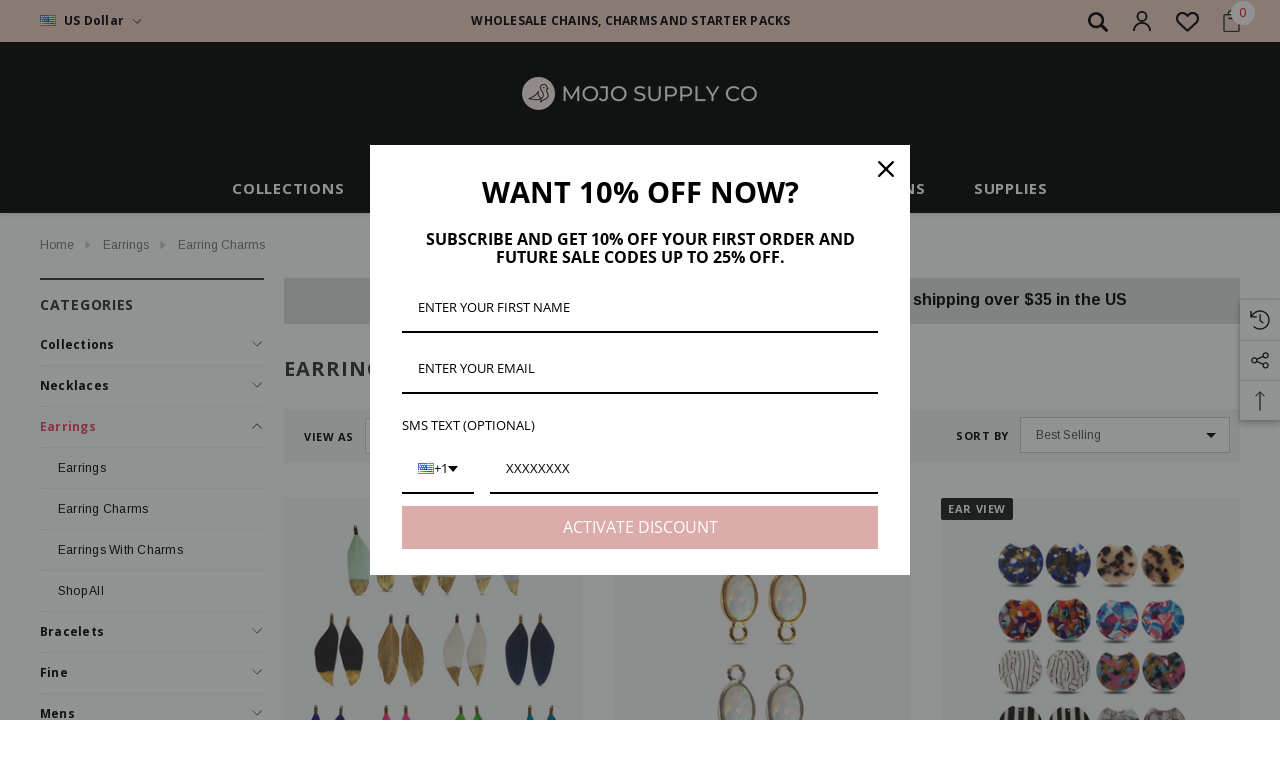

--- FILE ---
content_type: text/html; charset=UTF-8
request_url: https://mojosupplycompany.com/earrings/earring-charms/
body_size: 43086
content:



<!DOCTYPE html>
<html class="no-js" lang="en">
    <head>
        <title>Earring Charms | Dainty | Evil Eye | Moon | Mojo Supply Co</title>
        <link rel="dns-prefetch preconnect" href="https://cdn11.bigcommerce.com/s-9ptfl763wn" crossorigin><link rel="dns-prefetch preconnect" href="https://fonts.googleapis.com/" crossorigin><link rel="dns-prefetch preconnect" href="https://fonts.gstatic.com/" crossorigin>
        <meta name="keywords" content="evil eye, charms, sun moon, dainty, gold fashion"><meta name="description" content="Shop earring charms - evil eye, sun, moon, dainty, gold coin, tassel, &amp; statement. Make custom earrings with quality jewelry &amp; supplies in one place."><link rel='canonical' href='https://mojosupplycompany.com/earrings/earring-charms/' /><meta name='platform' content='bigcommerce.stencil' />
        
                <link rel="next" href="https://mojosupplycompany.com/earrings/earring-charms/?page&#x3D;2">


        <link href="https://cdn11.bigcommerce.com/s-9ptfl763wn/product_images/Favicon.png?t&#x3D;1592927701" rel="shortcut icon">
        <meta name="viewport" content="width=device-width, initial-scale=1">

        <script>
            document.documentElement.className = document.documentElement.className.replace('no-js', 'js');
        </script>

        <script>
    function browserSupportsAllFeatures() {
        return window.Promise
            && window.fetch
            && window.URL
            && window.URLSearchParams
            && window.WeakMap
            // object-fit support
            && ('objectFit' in document.documentElement.style);
    }

    function loadScript(src) {
        var js = document.createElement('script');
        js.src = src;
        js.onerror = function () {
            console.error('Failed to load polyfill script ' + src);
        };
        document.head.appendChild(js);
    }

    if (!browserSupportsAllFeatures()) {
        loadScript('https://cdn11.bigcommerce.com/s-9ptfl763wn/stencil/4cd58190-21b3-013e-371d-2e6a3f887c5c/e/6a3dce10-b266-013d-5e45-4a067a74565e/dist/theme-bundle.polyfills.js');
    }
</script>
        <script>window.consentManagerTranslations = `{"locale":"en","locales":{"consent_manager.data_collection_warning":"en","consent_manager.accept_all_cookies":"en","consent_manager.gdpr_settings":"en","consent_manager.data_collection_preferences":"en","consent_manager.use_data_by_cookies":"en","consent_manager.data_categories_table":"en","consent_manager.allow":"en","consent_manager.accept":"en","consent_manager.deny":"en","consent_manager.dismiss":"en","consent_manager.reject_all":"en","consent_manager.category":"en","consent_manager.purpose":"en","consent_manager.functional_category":"en","consent_manager.functional_purpose":"en","consent_manager.analytics_category":"en","consent_manager.analytics_purpose":"en","consent_manager.targeting_category":"en","consent_manager.advertising_category":"en","consent_manager.advertising_purpose":"en","consent_manager.essential_category":"en","consent_manager.esential_purpose":"en","consent_manager.yes":"en","consent_manager.no":"en","consent_manager.not_available":"en","consent_manager.cancel":"en","consent_manager.save":"en","consent_manager.back_to_preferences":"en","consent_manager.close_without_changes":"en","consent_manager.unsaved_changes":"en","consent_manager.by_using":"en","consent_manager.agree_on_data_collection":"en","consent_manager.change_preferences":"en","consent_manager.cancel_dialog_title":"en","consent_manager.privacy_policy":"en","consent_manager.allow_category_tracking":"en","consent_manager.disallow_category_tracking":"en"},"translations":{"consent_manager.data_collection_warning":"We use cookies (and other similar technologies) to collect data to improve your shopping experience. By using our website, you're agreeing to the collection of data as described in our Privacy Policy.","consent_manager.accept_all_cookies":"Accept All Cookies","consent_manager.gdpr_settings":"Settings","consent_manager.data_collection_preferences":"Website Data Collection Preferences","consent_manager.use_data_by_cookies":" uses data collected by cookies and JavaScript libraries to improve your shopping experience.","consent_manager.data_categories_table":"The table below outlines how we use this data by category. To opt out of a category of data collection, select 'No' and save your preferences.","consent_manager.allow":"Allow","consent_manager.accept":"Accept","consent_manager.deny":"Deny","consent_manager.dismiss":"Dismiss","consent_manager.reject_all":"Reject all","consent_manager.category":"Category","consent_manager.purpose":"Purpose","consent_manager.functional_category":"Functional","consent_manager.functional_purpose":"Enables enhanced functionality, such as videos and live chat. If you do not allow these, then some or all of these functions may not work properly.","consent_manager.analytics_category":"Analytics","consent_manager.analytics_purpose":"Provide statistical information on site usage, e.g., web analytics so we can improve this website over time.","consent_manager.targeting_category":"Targeting","consent_manager.advertising_category":"Advertising","consent_manager.advertising_purpose":"Used to create profiles or personalize content to enhance your shopping experience.","consent_manager.essential_category":"Essential","consent_manager.esential_purpose":"Essential for the site and any requested services to work, but do not perform any additional or secondary function.","consent_manager.yes":"Yes","consent_manager.no":"No","consent_manager.not_available":"N/A","consent_manager.cancel":"Cancel","consent_manager.save":"Save","consent_manager.back_to_preferences":"Back to Preferences","consent_manager.close_without_changes":"You have unsaved changes to your data collection preferences. Are you sure you want to close without saving?","consent_manager.unsaved_changes":"You have unsaved changes","consent_manager.by_using":"By using our website, you're agreeing to our","consent_manager.agree_on_data_collection":"By using our website, you're agreeing to the collection of data as described in our ","consent_manager.change_preferences":"You can change your preferences at any time","consent_manager.cancel_dialog_title":"Are you sure you want to cancel?","consent_manager.privacy_policy":"Privacy Policy","consent_manager.allow_category_tracking":"Allow [CATEGORY_NAME] tracking","consent_manager.disallow_category_tracking":"Disallow [CATEGORY_NAME] tracking"}}`;</script>

        <script>
            window.lazySizesConfig = window.lazySizesConfig || {};
            window.lazySizesConfig.loadMode = 1;
        </script>
        <script async src="https://cdn11.bigcommerce.com/s-9ptfl763wn/stencil/4cd58190-21b3-013e-371d-2e6a3f887c5c/e/6a3dce10-b266-013d-5e45-4a067a74565e/dist/theme-bundle.head_async.js"></script>


        <link href="https://fonts.googleapis.com/css?family=Poppins:700,500,600%7CArimo:700,400%7COpen+Sans:700&display=block" rel="stylesheet">
        <link data-stencil-stylesheet href="https://cdn11.bigcommerce.com/s-9ptfl763wn/stencil/4cd58190-21b3-013e-371d-2e6a3f887c5c/e/6a3dce10-b266-013d-5e45-4a067a74565e/css/theme-1fc8ad60-d3c2-013e-e586-4ea0a5dcd80a.css" rel="stylesheet">

        <!-- Start Tracking Code for analytics_facebook -->

<script>
!function(f,b,e,v,n,t,s){if(f.fbq)return;n=f.fbq=function(){n.callMethod?n.callMethod.apply(n,arguments):n.queue.push(arguments)};if(!f._fbq)f._fbq=n;n.push=n;n.loaded=!0;n.version='2.0';n.queue=[];t=b.createElement(e);t.async=!0;t.src=v;s=b.getElementsByTagName(e)[0];s.parentNode.insertBefore(t,s)}(window,document,'script','https://connect.facebook.net/en_US/fbevents.js');

fbq('set', 'autoConfig', 'false', '240339323939662');
fbq('dataProcessingOptions', ['LDU'], 0, 0);
fbq('init', '240339323939662', {"external_id":"7062db82-21b0-4a18-9690-37f002d21c5b"});
fbq('set', 'agent', 'bigcommerce', '240339323939662');

function trackEvents() {
    var pathName = window.location.pathname;

    fbq('track', 'PageView', {}, "");

    // Search events start -- only fire if the shopper lands on the /search.php page
    if (pathName.indexOf('/search.php') === 0 && getUrlParameter('search_query')) {
        fbq('track', 'Search', {
            content_type: 'product_group',
            content_ids: [],
            search_string: getUrlParameter('search_query')
        });
    }
    // Search events end

    // Wishlist events start -- only fire if the shopper attempts to add an item to their wishlist
    if (pathName.indexOf('/wishlist.php') === 0 && getUrlParameter('added_product_id')) {
        fbq('track', 'AddToWishlist', {
            content_type: 'product_group',
            content_ids: []
        });
    }
    // Wishlist events end

    // Lead events start -- only fire if the shopper subscribes to newsletter
    if (pathName.indexOf('/subscribe.php') === 0 && getUrlParameter('result') === 'success') {
        fbq('track', 'Lead', {});
    }
    // Lead events end

    // Registration events start -- only fire if the shopper registers an account
    if (pathName.indexOf('/login.php') === 0 && getUrlParameter('action') === 'account_created') {
        fbq('track', 'CompleteRegistration', {}, "");
    }
    // Registration events end

    

    function getUrlParameter(name) {
        var cleanName = name.replace(/[\[]/, '\[').replace(/[\]]/, '\]');
        var regex = new RegExp('[\?&]' + cleanName + '=([^&#]*)');
        var results = regex.exec(window.location.search);
        return results === null ? '' : decodeURIComponent(results[1].replace(/\+/g, ' '));
    }
}

if (window.addEventListener) {
    window.addEventListener("load", trackEvents, false)
}
</script>
<noscript><img height="1" width="1" style="display:none" alt="null" src="https://www.facebook.com/tr?id=240339323939662&ev=PageView&noscript=1&a=plbigcommerce1.2&eid="/></noscript>

<!-- End Tracking Code for analytics_facebook -->

<!-- Start Tracking Code for analytics_siteverification -->

<meta name="google-site-verification" content="-MoXyoO_t9KmIJDwhDnqszkNNvh-44RfsWr3TEU8dSI" />
<script type='text/javascript' src='https://bigcommerce.route.com/checkout/client.js?s=9ptfl763wn'></script>

<!-- End Tracking Code for analytics_siteverification -->


<script type="text/javascript" src="https://checkout-sdk.bigcommerce.com/v1/loader.js" defer ></script>
<script type="text/javascript">
fbq('track', 'ViewCategory', {"content_ids":["258","821","354","1587","904","1442","1292","128","131","365","380","355","798","950","254","1180","388","1299","1246","804"],"content_type":"product_group","content_category":"Earring Charms"});
</script>
<script type="text/javascript">
var BCData = {};
</script>
<script src='https://call.chatra.io/bigcommerce.js?chatraId=7KFQ5dTZA88rjzzKF' async></script><script src='https://www.powr.io/powr.js?external-type=bigcommerce' async ></script><script src='https://cart-editing-cdn.grit.software/main-bundle.js' defer ></script><script type="text/javascript">

!function(e){if(!window.pintrk){window.pintrk=function()

{window.pintrk.queue.push(Array.prototype.slice.call(arguments))};var

n=window.pintrk;n.queue=[],n.version="3.0";var

t=document.createElement("script");t.async=!0,t.src=e;var

r=document.getElementsByTagName("script")[0];r.parentNode.insertBefore(t,r)}}

("https://s.pinimg.com/ct/core.js");



pintrk('load','2614140219337', { em: '%%GLOBAL_BillingEmail%%', });

pintrk('page');

</script>

<script>
    
pintrk('track', 'pagevisit');
    
</script>
<script defer src="//filter.freshclick.co.uk/assets/client/freshclick-filter-new.js"  data-site="9ptfl763wn" data-customer-group="5" data-cat="69" data-brand="" data-channel-id="1" id="fresh_filter"></script><script type="text/javascript">  window.freshclick_filter_configurations = "{\"search\":{\"is_search\":\"1\",\"search_container\":\"#quick_search_header\",\"is_search_ajax\":\"1\",\"filter_color\":\"#000000\",\"login_for_price\":\"0\",\"login_for_price_text\":\"\",\"search_start\":\"3\",\"column_type\":\"2\",\"enterprise_search_style\":\"1\",\"is_auto_search\":\"1\",\"auto_search_wait_time\":\"600\",\"is_trending_now\":\"0\",\"is_recent_search\":\"0\",\"recent_search_language\":\"Recent Searches\",\"trending_now_language\":\"Trending Searches\",\"trending_now_search_count\":\"5\",\"trending_array\":[],\"search_category\":\"false\",\"search_js\":\"\"}}"; </script>
<script nonce="">
(function () {
    var xmlHttp = new XMLHttpRequest();

    xmlHttp.open('POST', 'https://bes.gcp.data.bigcommerce.com/nobot');
    xmlHttp.setRequestHeader('Content-Type', 'application/json');
    xmlHttp.send('{"store_id":"1001221843","timezone_offset":"-5.0","timestamp":"2026-01-26T03:26:25.70588300Z","visit_id":"de11fdf2-48f4-4e9b-99cf-24301c5600d0","channel_id":1}');
})();
</script>

        <style>
            .productView-info, #sideAllCategories
            {
                display:none;
            }
            .page-type-category #sideShopByBrands {
                display: none;
            }
            .productView-rating {
            	display: block;
            }
            span.productView-reviewLink {
                display: none;
            }
            span.productView-reviewLink.reviewLinkCount {
                display: inline;
            }
            img.zoomImg {
                display: none!important;
                position: static!important;
                transform: none!Important;
            }
        </style>
    </head>
    <body class="page-type-category home-layout-2" data-page-type="category" canonical-shop-url="https://mojosupplycompany.com">
        <svg data-src="https://cdn11.bigcommerce.com/s-9ptfl763wn/stencil/4cd58190-21b3-013e-371d-2e6a3f887c5c/e/6a3dce10-b266-013d-5e45-4a067a74565e/img/icon-sprite.svg" class="icons-svg-sprite"></svg>

        <a href="#main-content" class="skip-to-main-link">Skip to main content</a>
<header class="header header-sticky header-layout-2" role="banner">
    <div class="halo-topHeader">
        <div class="container">
            <nav class="navUser">
        <div class="navUser-section navUser-section--alt navUser-text-1">
                    <li class="navUser-item navUser-item--currency">
                        <a class="navUser-action navUser-action--currencySelector has-dropdown"
                           href="#"
                           data-dropdown="currencySelection"
                           aria-controls="currencySelection"
                           aria-expanded="false"
                           aria-label="USD"
                        >
                            <img src="https://cdn11.bigcommerce.com/s-9ptfl763wn/lib/flags/us.gif" border="0" alt="" role="presentation" />

                                <span class="text">US Dollar</span>
                                
                                
                                
                                
                                
                                
                                
                                
                                
                                
                                
                            
                            <i class="icon navUser-action-moreIcon" aria-hidden="true">
                                <svg>
                                    <use xmlns:xlink="http://www.w3.org/1999/xlink" xlink:href="#icon-chevron-down"></use>
                                </svg>
                            </i>
                        </a>
                        <ul class="dropdown-menu" id="currencySelection" data-dropdown-content aria-hidden="true" tabindex="-1">
                            <li class="dropdown-menu-title">
                                <span class="text">Select currency</span>
                            </li>
                                <li class="dropdown-menu-item">
                                    <a href="https://mojosupplycompany.com/earrings/earring-charms/?setCurrencyId=1"
                                       data-currency-code="USD"
                                       data-cart-currency-switch-url="https://mojosupplycompany.com/cart/change-currency"
                                       data-warning="Promotions and gift certificates that don&#x27;t apply to the new currency will be removed from your cart. Are you sure you want to continue?"
                                        class="is-active"
                                    >
                                        <span class="flag"><img src="https://cdn11.bigcommerce.com/s-9ptfl763wn/lib/flags/us.gif" border="0" alt="" role="presentation" /></span>
                                        <span class="text">US Dollar</span>
                                    </a>
                                </li>
                                <li class="dropdown-menu-item">
                                    <a href="https://mojosupplycompany.com/earrings/earring-charms/?setCurrencyId=2"
                                       data-currency-code="AUD"
                                       data-cart-currency-switch-url="https://mojosupplycompany.com/cart/change-currency"
                                       data-warning="Promotions and gift certificates that don&#x27;t apply to the new currency will be removed from your cart. Are you sure you want to continue?"
                                       
                                    >
                                        <span class="flag"><img src="https://cdn11.bigcommerce.com/s-9ptfl763wn/lib/flags/au.gif" border="0" alt="" role="presentation" /></span>
                                        <span class="text">Australian Dollar</span>
                                    </a>
                                </li>
                                <li class="dropdown-menu-item">
                                    <a href="https://mojosupplycompany.com/earrings/earring-charms/?setCurrencyId=3"
                                       data-currency-code="CAD"
                                       data-cart-currency-switch-url="https://mojosupplycompany.com/cart/change-currency"
                                       data-warning="Promotions and gift certificates that don&#x27;t apply to the new currency will be removed from your cart. Are you sure you want to continue?"
                                       
                                    >
                                        <span class="flag"><img src="https://cdn11.bigcommerce.com/s-9ptfl763wn/lib/flags/ca.gif" border="0" alt="" role="presentation" /></span>
                                        <span class="text">Canadian Dollar</span>
                                    </a>
                                </li>
                                <li class="dropdown-menu-item">
                                    <a href="https://mojosupplycompany.com/earrings/earring-charms/?setCurrencyId=4"
                                       data-currency-code="EUR"
                                       data-cart-currency-switch-url="https://mojosupplycompany.com/cart/change-currency"
                                       data-warning="Promotions and gift certificates that don&#x27;t apply to the new currency will be removed from your cart. Are you sure you want to continue?"
                                       
                                    >
                                        <span class="flag"><img src="https://cdn11.bigcommerce.com/s-9ptfl763wn/lib/flags/regions/eu.gif" border="0" alt="" role="presentation" /></span>
                                        <span class="text">Euro</span>
                                    </a>
                                </li>
                                <li class="dropdown-menu-item">
                                    <a href="https://mojosupplycompany.com/earrings/earring-charms/?setCurrencyId=5"
                                       data-currency-code="HKD"
                                       data-cart-currency-switch-url="https://mojosupplycompany.com/cart/change-currency"
                                       data-warning="Promotions and gift certificates that don&#x27;t apply to the new currency will be removed from your cart. Are you sure you want to continue?"
                                       
                                    >
                                        <span class="flag"><img src="https://cdn11.bigcommerce.com/s-9ptfl763wn/lib/flags/hk.gif" border="0" alt="" role="presentation" /></span>
                                        <span class="text">Hong Kong Dollar</span>
                                    </a>
                                </li>
                                <li class="dropdown-menu-item">
                                    <a href="https://mojosupplycompany.com/earrings/earring-charms/?setCurrencyId=6"
                                       data-currency-code="PLN"
                                       data-cart-currency-switch-url="https://mojosupplycompany.com/cart/change-currency"
                                       data-warning="Promotions and gift certificates that don&#x27;t apply to the new currency will be removed from your cart. Are you sure you want to continue?"
                                       
                                    >
                                        <span class="flag"><img src="https://cdn11.bigcommerce.com/s-9ptfl763wn/lib/flags/pl.gif" border="0" alt="" role="presentation" /></span>
                                        <span class="text">Polish Zloty</span>
                                    </a>
                                </li>
                                <li class="dropdown-menu-item">
                                    <a href="https://mojosupplycompany.com/earrings/earring-charms/?setCurrencyId=7"
                                       data-currency-code="CHF"
                                       data-cart-currency-switch-url="https://mojosupplycompany.com/cart/change-currency"
                                       data-warning="Promotions and gift certificates that don&#x27;t apply to the new currency will be removed from your cart. Are you sure you want to continue?"
                                       
                                    >
                                        <span class="flag"><img src="https://cdn11.bigcommerce.com/s-9ptfl763wn/lib/flags/ch.gif" border="0" alt="" role="presentation" /></span>
                                        <span class="text">Swiss Franc</span>
                                    </a>
                                </li>
                                <li class="dropdown-menu-item">
                                    <a href="https://mojosupplycompany.com/earrings/earring-charms/?setCurrencyId=8"
                                       data-currency-code="GBP"
                                       data-cart-currency-switch-url="https://mojosupplycompany.com/cart/change-currency"
                                       data-warning="Promotions and gift certificates that don&#x27;t apply to the new currency will be removed from your cart. Are you sure you want to continue?"
                                       
                                    >
                                        <span class="flag"><img src="https://cdn11.bigcommerce.com/s-9ptfl763wn/lib/flags/gb.gif" border="0" alt="" role="presentation" /></span>
                                        <span class="text">British Pound</span>
                                    </a>
                                </li>
                                <li class="dropdown-menu-item">
                                    <a href="https://mojosupplycompany.com/earrings/earring-charms/?setCurrencyId=9"
                                       data-currency-code="NZD"
                                       data-cart-currency-switch-url="https://mojosupplycompany.com/cart/change-currency"
                                       data-warning="Promotions and gift certificates that don&#x27;t apply to the new currency will be removed from your cart. Are you sure you want to continue?"
                                       
                                    >
                                        <span class="flag"><img src="https://cdn11.bigcommerce.com/s-9ptfl763wn/lib/flags/nz.gif" border="0" alt="" role="presentation" /></span>
                                        <span class="text">New Zealand Dollar</span>
                                    </a>
                                </li>
                                <li class="dropdown-menu-item">
                                    <a href="https://mojosupplycompany.com/earrings/earring-charms/?setCurrencyId=10"
                                       data-currency-code="INR"
                                       data-cart-currency-switch-url="https://mojosupplycompany.com/cart/change-currency"
                                       data-warning="Promotions and gift certificates that don&#x27;t apply to the new currency will be removed from your cart. Are you sure you want to continue?"
                                       
                                    >
                                        <span class="flag"><img src="https://cdn11.bigcommerce.com/s-9ptfl763wn/lib/flags/in.gif" border="0" alt="" role="presentation" /></span>
                                        <span class="text">Indian Rupee</span>
                                    </a>
                                </li>
                                <li class="dropdown-menu-item">
                                    <a href="https://mojosupplycompany.com/earrings/earring-charms/?setCurrencyId=11"
                                       data-currency-code="JPY"
                                       data-cart-currency-switch-url="https://mojosupplycompany.com/cart/change-currency"
                                       data-warning="Promotions and gift certificates that don&#x27;t apply to the new currency will be removed from your cart. Are you sure you want to continue?"
                                       
                                    >
                                        <span class="flag"><img src="https://cdn11.bigcommerce.com/s-9ptfl763wn/lib/flags/jp.gif" border="0" alt="" role="presentation" /></span>
                                        <span class="text">Japanese Yen</span>
                                    </a>
                                </li>
                                <li class="dropdown-menu-item">
                                    <a href="https://mojosupplycompany.com/earrings/earring-charms/?setCurrencyId=12"
                                       data-currency-code="MXN"
                                       data-cart-currency-switch-url="https://mojosupplycompany.com/cart/change-currency"
                                       data-warning="Promotions and gift certificates that don&#x27;t apply to the new currency will be removed from your cart. Are you sure you want to continue?"
                                       
                                    >
                                        <span class="flag"><img src="https://cdn11.bigcommerce.com/s-9ptfl763wn/lib/flags/mx.gif" border="0" alt="" role="presentation" /></span>
                                        <span class="text">Mexican Peso</span>
                                    </a>
                                </li>
                        </ul>
                    </li>
        </div>
        <div class="navUser-section navUser-section--promotion">
                <div class="navUser-item__item">
                    <span class="navUser-action">
                        WHOLESALE CHAINS, CHARMS AND STARTER PACKS
                    </span>
                </div>
        </div>
        <ul class="navUser-section navUser-section--alt navUser-Icon-Right">
                <li class="navUser-item navUser-item--search" data-quick-search-form>
                    <a class="navUser-action navUser-action--quickSearch" data-search-quick data-search-popup id="quick-search-expand" data-search="quickSearch" aria-controls="quickSearch" aria-label="Search" aria-expanded="false">   
                        <svg aria-hidden="true"><use xlink:href="#icon-search-2"></use></svg>
                    </a>
                </li>
                <li class="navUser-item navUser-item--account">
                    <div class="navUser-item__item navUser-item__login">
                        <a class="navUser-action" href="/login.php" aria-label="Sign in" data-login-form>
                            <svg class="icon" role="img" aria-label="Wish Lists">
                                <title>Wish Lists</title>
                                <desc>Wish Lists</desc>
                                <use xlink:href="#icon-user-3"></use>
                            </svg>
                        </a>
                    </div>
                </li>
                    <li class="navUser-item navUser-item--wishlist">
                        <div class="navUser-item__item">
                            <a class="navUser-action" href="/wishlist.php">
                                <div class="navUser-icon-Right">
                                    <svg class="icon" role="img" aria-label="Wish Lists">
                                        <title>Wish Lists</title>
                                        <desc>Wish Lists</desc>
                                        <use xlink:href="#icon-heart-3"></use>
                                    </svg>
                                </div>
                            </a>
                        </div>
                    </li>
                <li class="navUser-item navUser-item--cart">
                    <a class="navUser-action" data-cart-preview data-options="align:right" href="/cart.php" aria-label="Cart with 0 items">
                        <span class="navUser-item-cartLabel">
                            <svg class="icon" role="img" aria-label="your cart">
                                <title>your cart</title>
                                <desc>your cart</desc>
                                <use xlink:href="#icon-cart"></use>
                            </svg>
                        </span>
                        <span class="countPill cart-quantity"></span>
                    </a>
                    <div class="dropdown-cart" id="cart-preview-dropdown" aria-hidden="true"></div>
                </li>
        </ul>
</nav>
        </div>
            <div class="search-form-popup">
                <nav class="navUser">
    <div class="item--quicksearch halo-search halo-search-main">
        <div id="quickSearch" class="quickSearch">
                <form class="form" onsubmit="return false" data-url="/search.php" data-quick-search-form>
        <fieldset class="form-fieldset">
            <div class="form-field">
                <label class="is-srOnly" for="quick_search_header">Search</label>
                <input class="form-input" 
                       data-search-quick 
                       name="quick_search_header" 
                       id="quick_search_header" 
                       data-error-message="Search field cannot be empty." 
                       placeholder="Search entire store here..." 
                       autocomplete="off">
                <button type="submit" class="button button--primary" aria-label="Search"><svg class="icon"><use xlink:href="#icon-search"></use></svg></button>
            </div>
        </fieldset>
    </form>

        </div>
    </div>
</nav>
                <div class="quickResults-wrapper">
                    <button class="quickResults-close" type="button" title="Close">
                        <span class="aria-description--hidden">Close</span>
                        <span aria-hidden="true">×</span>
                    </button>
                </div>
            </div>
            <div class="haloQuickSearchResults quickSearchResults haloCustomScrollbar" data-bind="html: results"></div>
    </div>

    <div class="halo-middleHeader">
        <div class="container">
            <div class="middleHeader-item text-left">
                <div class="middleHeader-item__item item--hamburger">
                    <a class="mobileMenu-toggle" href="#" data-mobile-menu-toggle="menu">
                        <span class="mobileMenu-toggleIcon">Toggle menu</span>
                    </a>
                </div>
                <div class="middleHeader-item__item item--searchMobile">
                    <a class="navUser-action" href="#" data-search="quickSearch" aria-controls="quickSearch" aria-expanded="false">
                        <div class="navUser-icon">
                            <svg class="icon" role="img" aria-label="Search">
                                <title>Search</title>
                                <desc>Search for a product</desc>
                                <use xlink:href="#icon-search"></use>
                            </svg>
                        </div>
                    </a>
                </div>
            </div>
            <div class="middleHeader-item text-center">
                <div class="middleHeader-item__item item--logo">
                        <div class="header-logo">
                            <a href="https://mojosupplycompany.com/" class="header-logo__link" data-header-logo-link>
            <div class="header-logo-image-container">
                <img class="header-logo-image" src="https://cdn11.bigcommerce.com/s-9ptfl763wn/images/stencil/244x75/website_logo_final_white_1734118255__76075.original.png" alt="WELCOME TO MOJO" title="WELCOME TO MOJO">
            </div>
</a>
                        </div>
                </div>
            </div>
            <div class="middleHeader-item text-right">
                <div class="middleHeader-item__item item--account">
                    <a class="navUser-action" href="/login.php" aria-label="Sign in" data-login-form>
                        <div class="navUser-icon">
                            <svg class="icon" role="img" aria-label="Account">
                                <title>Account</title>
                                <desc>Account</desc>
                                <use xlink:href="#icon-user"></use>
                            </svg>
                        </div>
                    </a>
                </div>
                <div class="middleHeader-item__item item--cart halo-cart">
                    <a class="navUser-action" data-cart-preview data-options="align:right" href="/cart.php" aria-label="Cart with 0 items">
                        <div class="navUser-icon navUser-item-cartIcon">
                            <svg class="icon" role="img" aria-label="your cart">
                                <title>your cart</title>
                                <desc>your cart</desc>
                                <use xlink:href="#icon-cart"></use>
                            </svg>
                            <span class="countPill cart-quantity">0</span>
                        </div>
                    </a>
                </div>
            </div>
        </div>
    </div>

    <div class="halo-bottomHeader header_logo--center" data-prevent-quick-search-close>
        <div class="container bottomHeader-container">
                <div class="bottomHeader-item text-center">
                    <div class="bottomHeader-item__item item--sticky-logo">
                            <div class="header-logo">
                                <a href="https://mojosupplycompany.com/" class="header-logo__link" data-header-logo-link>
            <div class="header-logo-image-container">
                <img class="header-logo-image" src="https://cdn11.bigcommerce.com/s-9ptfl763wn/images/stencil/244x75/website_logo_final_white_1734118255__76075.original.png" alt="WELCOME TO MOJO" title="WELCOME TO MOJO">
            </div>
</a>
                            </div>
                    </div>
                </div>

        </div>
    </div>

    <div class="halo-bottomHeader header_menu--center">
        <div class="container bottomHeader-container">
            <div class="navPages-container bottomHeader-item__item" id="menu" data-menu>
                <nav class="navPages">
    <ul class="navPages-list navPages-list-depth-max">
                <li class="navPages-item has-dropdown">
                            <p class="navPages-action navPages-action-lv1 navPages-action-depth-max has-subMenu is-root" data-label="https://mojosupplycompany.com/collections/" data-index="0">
        <a class="text Collections" href="https://mojosupplycompany.com/collections/" aria-label="Collections">
          <span>Collections</span>
          <span class="triangle-with-shadow"></span>
        </a>
        <span class="navPages-action-moreIcon" aria-hidden="true">
            <svg class="icon"><use xlink:href="#icon-chevron-down" /></svg>
        </span>
    </p>
    <div class="navPage-subMenu navPage-subMenu-horizontal level-2" id="navPages-24" aria-hidden="true" tabindex="-1">
    <div class="container">
        <ul class="navPage-subMenu-list">
            <li class="navPage-subMenu-item-parent navPage-subMenu-item-child navPage-subMenu-title">
                <p class="navPage-subMenu-action navPages-action navPages-action-lv1 navPages-action-depth-max has-subMenu">
                    <span class="navPages-action-moreIcon" aria-hidden="true">
                        <svg class="icon"><use xlink:href="#icon-long-arrow-left" /></svg>
                    </span>
                    <a class="text" href="https://mojosupplycompany.com/collections/"><span>Collections</span></a>
                </p>
            </li>
            <li class="navPage-subMenu-item-child navPages-action-end navPage-subMenu-all">
                <a class="navPage-subMenu-action navPages-action navPages-action-lv1 no-subMenu" href="https://mojosupplycompany.com/collections/">
                    <span class="text">All Collections</span>
                </a>
            </li>
                    <li class="navPage-subMenu-item-child navPages-action-end">
                        <a class="navPage-subMenu-action navPages-action navPages-action-lv2 no-subMenu" href="https://mojosupplycompany.com/collections/new-arrivals/"><span class="text">New Arrivals</span></a>
                    </li>
                    <li class="navPage-subMenu-item-child navPages-action-end">
                        <a class="navPage-subMenu-action navPages-action navPages-action-lv2 no-subMenu" href="https://mojosupplycompany.com/collections/chain-starter-packs/"><span class="text">Chain Starter Packs</span></a>
                    </li>
                    <li class="navPage-subMenu-item-child navPages-action-end">
                        <a class="navPage-subMenu-action navPages-action navPages-action-lv2 no-subMenu" href="https://mojosupplycompany.com/collections/mojo-charm-bar/"><span class="text">Mojo Charm Bar</span></a>
                    </li>
                    <li class="navPage-subMenu-item-child navPages-action-end">
                        <a class="navPage-subMenu-action navPages-action navPages-action-lv2 no-subMenu" href="https://mojosupplycompany.com/collections/wedding-jewelry/"><span class="text">Wedding Jewelry</span></a>
                    </li>
        </ul>
    </div>
</div>


                </li>
                <li class="navPages-item has-dropdown">
                            <p class="navPages-action navPages-action-lv1 navPages-action-depth-max has-subMenu is-root" data-label="https://mojosupplycompany.com/necklaces/" data-index="1">
        <a class="text Necklaces" href="https://mojosupplycompany.com/necklaces/" aria-label="Necklaces">
          <span>Necklaces</span>
          <span class="triangle-with-shadow"></span>
        </a>
        <span class="navPages-action-moreIcon" aria-hidden="true">
            <svg class="icon"><use xlink:href="#icon-chevron-down" /></svg>
        </span>
    </p>
    <div class="navPage-subMenu navPage-subMenu-horizontal level-2" id="navPages-25" aria-hidden="true" tabindex="-1">
    <div class="container">
        <ul class="navPage-subMenu-list">
            <li class="navPage-subMenu-item-parent navPage-subMenu-item-child navPage-subMenu-title">
                <p class="navPage-subMenu-action navPages-action navPages-action-lv1 navPages-action-depth-max has-subMenu">
                    <span class="navPages-action-moreIcon" aria-hidden="true">
                        <svg class="icon"><use xlink:href="#icon-long-arrow-left" /></svg>
                    </span>
                    <a class="text" href="https://mojosupplycompany.com/necklaces/"><span>Necklaces</span></a>
                </p>
            </li>
            <li class="navPage-subMenu-item-child navPages-action-end navPage-subMenu-all">
                <a class="navPage-subMenu-action navPages-action navPages-action-lv1 no-subMenu" href="https://mojosupplycompany.com/necklaces/">
                    <span class="text">All Necklaces</span>
                </a>
            </li>
                    <li class="navPage-subMenu-item-child navPages-action-end">
                        <a class="navPage-subMenu-action navPages-action navPages-action-lv2 no-subMenu" href="https://mojosupplycompany.com/necklaces/category/necklaces/"><span class="text">Necklaces</span></a>
                    </li>
                    <li class="navPage-subMenu-item-child navPages-action-end">
                        <a class="navPage-subMenu-action navPages-action navPages-action-lv2 no-subMenu" href="https://mojosupplycompany.com/necklaces/necklace-pendants/"><span class="text">Necklace Pendants</span></a>
                    </li>
                    <li class="navPage-subMenu-item-child navPages-action-end">
                        <a class="navPage-subMenu-action navPages-action navPages-action-lv2 no-subMenu" href="https://mojosupplycompany.com/necklaces/necklace-with-pendant/"><span class="text">Necklace with Pendant</span></a>
                    </li>
                    <li class="navPage-subMenu-item-child navPages-action-end">
                        <a class="navPage-subMenu-action navPages-action navPages-action-lv2 no-subMenu" href="https://mojosupplycompany.com/necklaces/unfinished-chains/"><span class="text">Unfinished Chains</span></a>
                    </li>
                    <li class="navPage-subMenu-item-child navPages-action-end">
                        <a class="navPage-subMenu-action navPages-action navPages-action-lv2 no-subMenu" href="https://mojosupplycompany.com/necklaces/chain-starter-packs/"><span class="text">Chain Starter Packs</span></a>
                    </li>
                    <li class="navPage-subMenu-item-child navPages-action-end">
                        <a class="navPage-subMenu-action navPages-action navPages-action-lv2 no-subMenu" href="https://mojosupplycompany.com/necklaces/shop-all-necklaces/"><span class="text">Shop All</span></a>
                    </li>
        </ul>
    </div>
</div>


                </li>
                <li class="navPages-item has-dropdown">
                            <p class="navPages-action navPages-action-lv1 navPages-action-depth-max has-subMenu is-root activePage" data-label="https://mojosupplycompany.com/earrings/" data-index="2">
        <a class="text Earrings" href="https://mojosupplycompany.com/earrings/" aria-label="Earrings">
          <span>Earrings</span>
          <span class="triangle-with-shadow"></span>
        </a>
        <span class="navPages-action-moreIcon" aria-hidden="true">
            <svg class="icon"><use xlink:href="#icon-chevron-down" /></svg>
        </span>
    </p>
    <div class="navPage-subMenu navPage-subMenu-horizontal level-2" id="navPages-26" aria-hidden="true" tabindex="-1">
    <div class="container">
        <ul class="navPage-subMenu-list">
            <li class="navPage-subMenu-item-parent navPage-subMenu-item-child navPage-subMenu-title">
                <p class="navPage-subMenu-action navPages-action navPages-action-lv1 navPages-action-depth-max has-subMenu">
                    <span class="navPages-action-moreIcon" aria-hidden="true">
                        <svg class="icon"><use xlink:href="#icon-long-arrow-left" /></svg>
                    </span>
                    <a class="text" href="https://mojosupplycompany.com/earrings/"><span>Earrings</span></a>
                </p>
            </li>
            <li class="navPage-subMenu-item-child navPages-action-end navPage-subMenu-all">
                <a class="navPage-subMenu-action navPages-action navPages-action-lv1 no-subMenu" href="https://mojosupplycompany.com/earrings/">
                    <span class="text">All Earrings</span>
                </a>
            </li>
                    <li class="navPage-subMenu-item-child navPages-action-end">
                        <a class="navPage-subMenu-action navPages-action navPages-action-lv2 no-subMenu" href="https://mojosupplycompany.com/earrings/earrings/"><span class="text">Earrings</span></a>
                    </li>
                    <li class="navPage-subMenu-item-child navPages-action-end">
                        <a class="navPage-subMenu-action navPages-action navPages-action-lv2 no-subMenu activePage" href="https://mojosupplycompany.com/earrings/earring-charms/"><span class="text">Earring Charms</span></a>
                    </li>
                    <li class="navPage-subMenu-item-child navPages-action-end">
                        <a class="navPage-subMenu-action navPages-action navPages-action-lv2 no-subMenu" href="https://mojosupplycompany.com/earrings/earrings-with-charms/"><span class="text">Earrings with Charms</span></a>
                    </li>
                    <li class="navPage-subMenu-item-child navPages-action-end">
                        <a class="navPage-subMenu-action navPages-action navPages-action-lv2 no-subMenu" href="https://mojosupplycompany.com/earrings/shop-all-earrings/"><span class="text">Shop All</span></a>
                    </li>
        </ul>
    </div>
</div>


                </li>
                <li class="navPages-item has-dropdown">
                            <p class="navPages-action navPages-action-lv1 navPages-action-depth-max has-subMenu is-root" data-label="https://mojosupplycompany.com/bracelets/" data-index="3">
        <a class="text Bracelets" href="https://mojosupplycompany.com/bracelets/" aria-label="Bracelets">
          <span>Bracelets</span>
          <span class="triangle-with-shadow"></span>
        </a>
        <span class="navPages-action-moreIcon" aria-hidden="true">
            <svg class="icon"><use xlink:href="#icon-chevron-down" /></svg>
        </span>
    </p>
    <div class="navPage-subMenu navPage-subMenu-horizontal level-2" id="navPages-28" aria-hidden="true" tabindex="-1">
    <div class="container">
        <ul class="navPage-subMenu-list">
            <li class="navPage-subMenu-item-parent navPage-subMenu-item-child navPage-subMenu-title">
                <p class="navPage-subMenu-action navPages-action navPages-action-lv1 navPages-action-depth-max has-subMenu">
                    <span class="navPages-action-moreIcon" aria-hidden="true">
                        <svg class="icon"><use xlink:href="#icon-long-arrow-left" /></svg>
                    </span>
                    <a class="text" href="https://mojosupplycompany.com/bracelets/"><span>Bracelets</span></a>
                </p>
            </li>
            <li class="navPage-subMenu-item-child navPages-action-end navPage-subMenu-all">
                <a class="navPage-subMenu-action navPages-action navPages-action-lv1 no-subMenu" href="https://mojosupplycompany.com/bracelets/">
                    <span class="text">All Bracelets</span>
                </a>
            </li>
                    <li class="navPage-subMenu-item-child navPages-action-end">
                        <a class="navPage-subMenu-action navPages-action navPages-action-lv2 no-subMenu" href="https://mojosupplycompany.com/bracelets/bracelets/"><span class="text">Bracelets</span></a>
                    </li>
                    <li class="navPage-subMenu-item-child navPages-action-end">
                        <a class="navPage-subMenu-action navPages-action navPages-action-lv2 no-subMenu" href="https://mojosupplycompany.com/bracelets/bracelet-charms/"><span class="text">Bracelet Charms</span></a>
                    </li>
                    <li class="navPage-subMenu-item-child navPages-action-end">
                        <a class="navPage-subMenu-action navPages-action navPages-action-lv2 no-subMenu" href="https://mojosupplycompany.com/bracelets/unfinished-chains/"><span class="text">Unfinished Chains</span></a>
                    </li>
                    <li class="navPage-subMenu-item-child navPages-action-end">
                        <a class="navPage-subMenu-action navPages-action navPages-action-lv2 no-subMenu" href="https://mojosupplycompany.com/bracelets/chain-starter-packs/"><span class="text">Chain Starter Packs</span></a>
                    </li>
                    <li class="navPage-subMenu-item-child navPages-action-end">
                        <a class="navPage-subMenu-action navPages-action navPages-action-lv2 no-subMenu" href="https://mojosupplycompany.com/bracelets/shop-all/"><span class="text">Shop All</span></a>
                    </li>
        </ul>
    </div>
</div>


                </li>
                <li class="navPages-item has-dropdown">
                            <p class="navPages-action navPages-action-lv1 navPages-action-depth-max has-subMenu is-root" data-label="https://mojosupplycompany.com/fine/" data-index="4">
        <a class="text Fine" href="https://mojosupplycompany.com/fine/" aria-label="Fine">
          <span>Fine</span>
          <span class="triangle-with-shadow"></span>
        </a>
        <span class="navPages-action-moreIcon" aria-hidden="true">
            <svg class="icon"><use xlink:href="#icon-chevron-down" /></svg>
        </span>
    </p>
    <div class="navPage-subMenu navPage-subMenu-horizontal level-2" id="navPages-91" aria-hidden="true" tabindex="-1">
    <div class="container">
        <ul class="navPage-subMenu-list">
            <li class="navPage-subMenu-item-parent navPage-subMenu-item-child navPage-subMenu-title">
                <p class="navPage-subMenu-action navPages-action navPages-action-lv1 navPages-action-depth-max has-subMenu">
                    <span class="navPages-action-moreIcon" aria-hidden="true">
                        <svg class="icon"><use xlink:href="#icon-long-arrow-left" /></svg>
                    </span>
                    <a class="text" href="https://mojosupplycompany.com/fine/"><span>Fine</span></a>
                </p>
            </li>
            <li class="navPage-subMenu-item-child navPages-action-end navPage-subMenu-all">
                <a class="navPage-subMenu-action navPages-action navPages-action-lv1 no-subMenu" href="https://mojosupplycompany.com/fine/">
                    <span class="text">All Fine</span>
                </a>
            </li>
                    <li class="navPage-subMenu-item-child navPages-action-end">
                        <a class="navPage-subMenu-action navPages-action navPages-action-lv2 no-subMenu" href="https://mojosupplycompany.com/shop-all-fine-jewelry/"><span class="text">Shop All</span></a>
                    </li>
        </ul>
    </div>
</div>


                </li>
                <li class="navPages-item has-dropdown">
                            <p class="navPages-action navPages-action-lv1 navPages-action-depth-max has-subMenu is-root" data-label="https://mojosupplycompany.com/mens/" data-index="5">
        <a class="text Mens" href="https://mojosupplycompany.com/mens/" aria-label="Mens">
          <span>Mens</span>
          <span class="triangle-with-shadow"></span>
        </a>
        <span class="navPages-action-moreIcon" aria-hidden="true">
            <svg class="icon"><use xlink:href="#icon-chevron-down" /></svg>
        </span>
    </p>
    <div class="navPage-subMenu navPage-subMenu-horizontal level-2" id="navPages-101" aria-hidden="true" tabindex="-1">
    <div class="container">
        <ul class="navPage-subMenu-list">
            <li class="navPage-subMenu-item-parent navPage-subMenu-item-child navPage-subMenu-title">
                <p class="navPage-subMenu-action navPages-action navPages-action-lv1 navPages-action-depth-max has-subMenu">
                    <span class="navPages-action-moreIcon" aria-hidden="true">
                        <svg class="icon"><use xlink:href="#icon-long-arrow-left" /></svg>
                    </span>
                    <a class="text" href="https://mojosupplycompany.com/mens/"><span>Mens</span></a>
                </p>
            </li>
            <li class="navPage-subMenu-item-child navPages-action-end navPage-subMenu-all">
                <a class="navPage-subMenu-action navPages-action navPages-action-lv1 no-subMenu" href="https://mojosupplycompany.com/mens/">
                    <span class="text">All Mens</span>
                </a>
            </li>
                    <li class="navPage-subMenu-item-child navPages-action-end">
                        <a class="navPage-subMenu-action navPages-action navPages-action-lv2 no-subMenu" href="https://mojosupplycompany.com/mens-jewelry/shop-all/"><span class="text">Shop All</span></a>
                    </li>
        </ul>
    </div>
</div>


                </li>
                <li class="navPages-item has-dropdown">
                            <p class="navPages-action navPages-action-lv1 navPages-action-depth-max has-subMenu is-root" data-label="https://mojosupplycompany.com/supplies/" data-index="6">
        <a class="text Supplies" href="https://mojosupplycompany.com/supplies/" aria-label="Supplies">
          <span>Supplies</span>
          <span class="triangle-with-shadow"></span>
        </a>
        <span class="navPages-action-moreIcon" aria-hidden="true">
            <svg class="icon"><use xlink:href="#icon-chevron-down" /></svg>
        </span>
    </p>
    <div class="navPage-subMenu navPage-subMenu-horizontal level-2" id="navPages-30" aria-hidden="true" tabindex="-1">
    <div class="container">
        <ul class="navPage-subMenu-list">
            <li class="navPage-subMenu-item-parent navPage-subMenu-item-child navPage-subMenu-title">
                <p class="navPage-subMenu-action navPages-action navPages-action-lv1 navPages-action-depth-max has-subMenu">
                    <span class="navPages-action-moreIcon" aria-hidden="true">
                        <svg class="icon"><use xlink:href="#icon-long-arrow-left" /></svg>
                    </span>
                    <a class="text" href="https://mojosupplycompany.com/supplies/"><span>Supplies</span></a>
                </p>
            </li>
            <li class="navPage-subMenu-item-child navPages-action-end navPage-subMenu-all">
                <a class="navPage-subMenu-action navPages-action navPages-action-lv1 no-subMenu" href="https://mojosupplycompany.com/supplies/">
                    <span class="text">All Supplies</span>
                </a>
            </li>
                    <li class="navPage-subMenu-item-child navPages-action-end">
                        <a class="navPage-subMenu-action navPages-action navPages-action-lv2 no-subMenu" href="https://mojosupplycompany.com/supplies/tools/"><span class="text">Tools</span></a>
                    </li>
                    <li class="navPage-subMenu-item-child navPages-action-end">
                        <a class="navPage-subMenu-action navPages-action navPages-action-lv2 no-subMenu" href="https://mojosupplycompany.com/supplies/rings-bails-crimps/"><span class="text">Jump Rings, Bails, Wire</span></a>
                    </li>
                    <li class="navPage-subMenu-item-child navPages-action-end">
                        <a class="navPage-subMenu-action navPages-action navPages-action-lv2 no-subMenu" href="https://mojosupplycompany.com/supplies/clasps/"><span class="text">Clasps, Crimps, Tags</span></a>
                    </li>
                    <li class="navPage-subMenu-item-child navPages-action-end">
                        <a class="navPage-subMenu-action navPages-action navPages-action-lv2 no-subMenu" href="https://mojosupplycompany.com/supplies/spools/"><span class="text">Spools</span></a>
                    </li>
                    <li class="navPage-subMenu-item-child navPages-action-end">
                        <a class="navPage-subMenu-action navPages-action navPages-action-lv2 no-subMenu" href="https://mojosupplycompany.com/earring-backs/"><span class="text">Earring Backs</span></a>
                    </li>
                    <li class="navPage-subMenu-item-child navPages-action-end">
                        <a class="navPage-subMenu-action navPages-action navPages-action-lv2 no-subMenu" href="https://mojosupplycompany.com/supplies/chain-extenders/"><span class="text">Chain Extenders</span></a>
                    </li>
                    <li class="navPage-subMenu-item-child navPages-action-end">
                        <a class="navPage-subMenu-action navPages-action navPages-action-lv2 no-subMenu" href="https://mojosupplycompany.com/supplies/shop-all/"><span class="text">Shop All</span></a>
                    </li>
        </ul>
    </div>
</div>


                </li>
    </ul>
</nav>
            </div>

            
        </div>
    </div>
</header>
<div data-content-region="header_bottom--global"><div data-layout-id="1f59c8ce-2ed3-4a9f-a062-23287d16b570">       <div data-sub-layout-container="d7a33154-b58f-4b35-b9d3-762d154d2b8c" data-layout-name="Layout">
    <style data-container-styling="d7a33154-b58f-4b35-b9d3-762d154d2b8c">
        [data-sub-layout-container="d7a33154-b58f-4b35-b9d3-762d154d2b8c"] {
            box-sizing: border-box;
            display: flex;
            flex-wrap: wrap;
            z-index: 0;
            position: relative;
            height: ;
            padding-top: 0px;
            padding-right: 0px;
            padding-bottom: 0px;
            padding-left: 0px;
            margin-top: 0px;
            margin-right: 0px;
            margin-bottom: 0px;
            margin-left: 0px;
            border-width: 0px;
            border-style: solid;
            border-color: #333333;
        }

        [data-sub-layout-container="d7a33154-b58f-4b35-b9d3-762d154d2b8c"]:after {
            display: block;
            position: absolute;
            top: 0;
            left: 0;
            bottom: 0;
            right: 0;
            background-size: cover;
            z-index: auto;
        }
    </style>

    <div data-sub-layout="9f4641b3-710e-45da-bc40-7e233c9ae622">
        <style data-column-styling="9f4641b3-710e-45da-bc40-7e233c9ae622">
            [data-sub-layout="9f4641b3-710e-45da-bc40-7e233c9ae622"] {
                display: flex;
                flex-direction: column;
                box-sizing: border-box;
                flex-basis: 100%;
                max-width: 100%;
                z-index: 0;
                position: relative;
                height: ;
                padding-top: 0px;
                padding-right: 10.5px;
                padding-bottom: 0px;
                padding-left: 10.5px;
                margin-top: 0px;
                margin-right: 0px;
                margin-bottom: 0px;
                margin-left: 0px;
                border-width: 0px;
                border-style: solid;
                border-color: #333333;
                justify-content: center;
            }
            [data-sub-layout="9f4641b3-710e-45da-bc40-7e233c9ae622"]:after {
                display: block;
                position: absolute;
                top: 0;
                left: 0;
                bottom: 0;
                right: 0;
                background-size: cover;
                z-index: auto;
            }
            @media only screen and (max-width: 700px) {
                [data-sub-layout="9f4641b3-710e-45da-bc40-7e233c9ae622"] {
                    flex-basis: 100%;
                    max-width: 100%;
                }
            }
        </style>
        <div data-widget-id="fb71f5c4-cb47-4bb2-b292-39440710693c" data-placement-id="add0c003-6fc0-474d-bcb2-df4c86c6c112" data-placement-status="ACTIVE"><style>
  .tab-content.current {
    display: inherit !important;
  }
  .footer-info .form-prefixPostfix .form-input {
    border-color: #000;
}

  .button-createReview a {
    color: #fff;
  }
@media (min-width: 1280px) {
    .page-type-category {
        .container {
            padding: 0 15px;
            max-width: 1800px;
        } 
    }
}

  @media (max-width: 1024px) {
    .productView-tab .tabs {
      display: block;
    }
  }
</style>
</div>
    </div>
</div>

</div></div>
<div data-content-region="header_bottom"><div data-layout-id="6ffc14f3-137e-45cf-a22c-cec953fb1518">       <div data-sub-layout-container="06ea964f-49b3-41c5-8e57-85ab7bfbba3f" data-layout-name="Layout">
    <style data-container-styling="06ea964f-49b3-41c5-8e57-85ab7bfbba3f">
        [data-sub-layout-container="06ea964f-49b3-41c5-8e57-85ab7bfbba3f"] {
            box-sizing: border-box;
            display: flex;
            flex-wrap: wrap;
            z-index: 0;
            position: relative;
            padding-top: 0px;
            padding-right: 0px;
            padding-bottom: 0px;
            padding-left: 0px;
            margin-top: 0px;
            margin-right: 0px;
            margin-bottom: 0px;
            margin-left: 0px;
            border-width: px;
            border-style: ;
            border-color: ;
        }

        [data-sub-layout-container="06ea964f-49b3-41c5-8e57-85ab7bfbba3f"]:after {
            display: block;
            position: absolute;
            top: 0;
            left: 0;
            bottom: 0;
            right: 0;
            background-size: cover;
            z-index: auto;
        }
    </style>

    <div data-sub-layout="2588ca63-3eb9-4ac2-8cbc-6947075c7734">
        <style data-column-styling="2588ca63-3eb9-4ac2-8cbc-6947075c7734">
            [data-sub-layout="2588ca63-3eb9-4ac2-8cbc-6947075c7734"] {
                display: flex;
                flex-direction: column;
                box-sizing: border-box;
                flex-basis: 100%;
                max-width: 100%;
                z-index: 0;
                position: relative;
                padding-top: 0px;
                padding-right: 10.5px;
                padding-bottom: 0px;
                padding-left: 10.5px;
                margin-top: 0px;
                margin-right: 0px;
                margin-bottom: 0px;
                margin-left: 0px;
                border-width: px;
                border-style: ;
                border-color: ;
                justify-content: center;
            }
            [data-sub-layout="2588ca63-3eb9-4ac2-8cbc-6947075c7734"]:after {
                display: block;
                position: absolute;
                top: 0;
                left: 0;
                bottom: 0;
                right: 0;
                background-size: cover;
                z-index: auto;
            }
            @media only screen and (max-width: 700px) {
                [data-sub-layout="2588ca63-3eb9-4ac2-8cbc-6947075c7734"] {
                    flex-basis: 100%;
                    max-width: 100%;
                }
            }
        </style>
    </div>
</div>

</div></div>
        <main class="body" id='main-content' role='main' data-currency-code="USD">
     
    
        <div data-content-region="category_below_header"><div data-layout-id="ae9cddea-9248-4203-a07e-c7044721f9eb">       <div data-sub-layout-container="7127713b-02cd-4b2b-aa7f-9ce871eb7049" data-layout-name="Layout">
    <style data-container-styling="7127713b-02cd-4b2b-aa7f-9ce871eb7049">
        [data-sub-layout-container="7127713b-02cd-4b2b-aa7f-9ce871eb7049"] {
            box-sizing: border-box;
            display: flex;
            flex-wrap: wrap;
            z-index: 0;
            position: relative;
            padding-top: 0px;
            padding-right: 0px;
            padding-bottom: 0px;
            padding-left: 0px;
            margin-top: 0px;
            margin-right: 0px;
            margin-bottom: 0px;
            margin-left: 0px;
            border-width: px;
            border-style: ;
            border-color: ;
        }

        [data-sub-layout-container="7127713b-02cd-4b2b-aa7f-9ce871eb7049"]:after {
            display: block;
            position: absolute;
            top: 0;
            left: 0;
            bottom: 0;
            right: 0;
            background-size: cover;
            z-index: auto;
        }
    </style>

    <div data-sub-layout="8b2ade6f-1f52-4276-a146-09ef3cfa21e3">
        <style data-column-styling="8b2ade6f-1f52-4276-a146-09ef3cfa21e3">
            [data-sub-layout="8b2ade6f-1f52-4276-a146-09ef3cfa21e3"] {
                display: flex;
                flex-direction: column;
                box-sizing: border-box;
                flex-basis: 100%;
                max-width: 100%;
                z-index: 0;
                position: relative;
                padding-top: 0px;
                padding-right: 10.5px;
                padding-bottom: 0px;
                padding-left: 10.5px;
                margin-top: 0px;
                margin-right: 0px;
                margin-bottom: 0px;
                margin-left: 0px;
                border-width: px;
                border-style: ;
                border-color: ;
                justify-content: center;
            }
            [data-sub-layout="8b2ade6f-1f52-4276-a146-09ef3cfa21e3"]:after {
                display: block;
                position: absolute;
                top: 0;
                left: 0;
                bottom: 0;
                right: 0;
                background-size: cover;
                z-index: auto;
            }
            @media only screen and (max-width: 700px) {
                [data-sub-layout="8b2ade6f-1f52-4276-a146-09ef3cfa21e3"] {
                    flex-basis: 100%;
                    max-width: 100%;
                }
            }
        </style>
    </div>
</div>

</div></div>

    <div class="container">
        <div class="breadcrumb-wrapper">
            <nav aria-label="Breadcrumb">
    <ol class="breadcrumbs disable-srollbar">
                <li class="breadcrumb ">
                    <svg><use xlink:href="#icon-breadcrumb"></use></svg>
                    <a class="breadcrumb-label"
                       href="https://mojosupplycompany.com/"
                       
                    >
                        <span>Home</span>
                    </a>
                </li>
                <li class="breadcrumb ">
                    <svg><use xlink:href="#icon-breadcrumb"></use></svg>
                    <a class="breadcrumb-label"
                       href="https://mojosupplycompany.com/earrings/"
                       
                    >
                        <span>Earrings</span>
                    </a>
                </li>
                <li class="breadcrumb is-active">
                    <svg><use xlink:href="#icon-breadcrumb"></use></svg>
                    <a class="breadcrumb-label"
                       href="https://mojosupplycompany.com/earrings/earring-charms/"
                       aria-current="page"
                    >
                        <span>Earring Charms</span>
                    </a>
                </li>
    </ol>
</nav>

<script type="application/ld+json">
{
    "@context": "https://schema.org",
    "@type": "BreadcrumbList",
    "itemListElement":
    [
        {
            "@type": "ListItem",
            "position": 1,
            "item": {
                "@id": "https://mojosupplycompany.com/",
                "name": "Home"
            }
        },
        {
            "@type": "ListItem",
            "position": 2,
            "item": {
                "@id": "https://mojosupplycompany.com/earrings/",
                "name": "Earrings"
            }
        },
        {
            "@type": "ListItem",
            "position": 3,
            "item": {
                "@id": "https://mojosupplycompany.com/earrings/earring-charms/",
                "name": "Earring Charms"
            }
        }
    ]
}
</script>
        </div>
        
        <div class="page page-category page-listing">
            
                <aside class="page-sidebar has-toolbar" id="faceted-search-container">
                    <div class="page-sidebar-close">
                        <span class="title">Sidebar</span>
                        <a href="#" class="close">
                            <svg class="icon" role="img" aria-label="Close">
                                <title>Close</title>
                                <desc>Close</desc>
                                <use xlink:href="#icon-close"></use>
                            </svg>
                        </a>
                    </div>
                    <nav class="haloCustomScrollbar">
        <div class="sidebarBlock" id="allCategories">
        <h3 class="sidebarBlock-heading">Categories</h3>
            <ul class="all-categories-list">
                    <li class="navPages-item">
                            <a class="navPages-action has-subMenu" href="https://mojosupplycompany.com/collections/">
                                <span class="text">Collections</span>
                            </a>
                            <span class="icon-dropdown">
                                <svg class="icon"><use xlink:href="#icon-chevron-down" /></svg>
                            </span>
                            <ul class="dropdown-category-list navPages-level-2">
                                    <li class="navPage-subMenu-item">
                                            <a class="navPage-subMenu-action navPages-action" href="https://mojosupplycompany.com/collections/new-arrivals/">
                                                <span class="text">New Arrivals</span>
                                            </a>
                                    </li>
                                    <li class="navPage-subMenu-item">
                                            <a class="navPage-subMenu-action navPages-action" href="https://mojosupplycompany.com/collections/chain-starter-packs/">
                                                <span class="text">Chain Starter Packs</span>
                                            </a>
                                    </li>
                                    <li class="navPage-subMenu-item">
                                            <a class="navPage-subMenu-action navPages-action" href="https://mojosupplycompany.com/collections/mojo-charm-bar/">
                                                <span class="text">Mojo Charm Bar</span>
                                            </a>
                                    </li>
                                    <li class="navPage-subMenu-item">
                                            <a class="navPage-subMenu-action navPages-action" href="https://mojosupplycompany.com/collections/wedding-jewelry/">
                                                <span class="text">Wedding Jewelry</span>
                                            </a>
                                    </li>
                            </ul>
                    </li>
                    <li class="navPages-item">
                            <a class="navPages-action has-subMenu" href="https://mojosupplycompany.com/necklaces/">
                                <span class="text">Necklaces</span>
                            </a>
                            <span class="icon-dropdown">
                                <svg class="icon"><use xlink:href="#icon-chevron-down" /></svg>
                            </span>
                            <ul class="dropdown-category-list navPages-level-2">
                                    <li class="navPage-subMenu-item">
                                            <a class="navPage-subMenu-action navPages-action" href="https://mojosupplycompany.com/necklaces/category/necklaces/">
                                                <span class="text">Necklaces</span>
                                            </a>
                                    </li>
                                    <li class="navPage-subMenu-item">
                                            <a class="navPage-subMenu-action navPages-action" href="https://mojosupplycompany.com/necklaces/necklace-pendants/">
                                                <span class="text">Necklace Pendants</span>
                                            </a>
                                    </li>
                                    <li class="navPage-subMenu-item">
                                            <a class="navPage-subMenu-action navPages-action" href="https://mojosupplycompany.com/necklaces/necklace-with-pendant/">
                                                <span class="text">Necklace with Pendant</span>
                                            </a>
                                    </li>
                                    <li class="navPage-subMenu-item">
                                            <a class="navPage-subMenu-action navPages-action" href="https://mojosupplycompany.com/necklaces/unfinished-chains/">
                                                <span class="text">Unfinished Chains</span>
                                            </a>
                                    </li>
                                    <li class="navPage-subMenu-item">
                                            <a class="navPage-subMenu-action navPages-action" href="https://mojosupplycompany.com/necklaces/chain-starter-packs/">
                                                <span class="text">Chain Starter Packs</span>
                                            </a>
                                    </li>
                                    <li class="navPage-subMenu-item">
                                            <a class="navPage-subMenu-action navPages-action" href="https://mojosupplycompany.com/necklaces/shop-all-necklaces/">
                                                <span class="text">Shop All</span>
                                            </a>
                                    </li>
                            </ul>
                    </li>
                    <li class="navPages-item current-cate is-clicked">
                            <a class="navPages-action has-subMenu" href="https://mojosupplycompany.com/earrings/">
                                <span class="text">Earrings</span>
                            </a>
                            <span class="icon-dropdown">
                                <svg class="icon"><use xlink:href="#icon-chevron-down" /></svg>
                            </span>
                            <ul class="dropdown-category-list navPages-level-2">
                                    <li class="navPage-subMenu-item">
                                            <a class="navPage-subMenu-action navPages-action" href="https://mojosupplycompany.com/earrings/earrings/">
                                                <span class="text">Earrings</span>
                                            </a>
                                    </li>
                                    <li class="navPage-subMenu-item current-cate is-clicked">
                                            <a class="navPage-subMenu-action navPages-action" href="https://mojosupplycompany.com/earrings/earring-charms/">
                                                <span class="text">Earring Charms</span>
                                            </a>
                                    </li>
                                    <li class="navPage-subMenu-item">
                                            <a class="navPage-subMenu-action navPages-action" href="https://mojosupplycompany.com/earrings/earrings-with-charms/">
                                                <span class="text">Earrings with Charms</span>
                                            </a>
                                    </li>
                                    <li class="navPage-subMenu-item">
                                            <a class="navPage-subMenu-action navPages-action" href="https://mojosupplycompany.com/earrings/shop-all-earrings/">
                                                <span class="text">Shop All</span>
                                            </a>
                                    </li>
                            </ul>
                    </li>
                    <li class="navPages-item">
                            <a class="navPages-action has-subMenu" href="https://mojosupplycompany.com/bracelets/">
                                <span class="text">Bracelets</span>
                            </a>
                            <span class="icon-dropdown">
                                <svg class="icon"><use xlink:href="#icon-chevron-down" /></svg>
                            </span>
                            <ul class="dropdown-category-list navPages-level-2">
                                    <li class="navPage-subMenu-item">
                                            <a class="navPage-subMenu-action navPages-action" href="https://mojosupplycompany.com/bracelets/bracelets/">
                                                <span class="text">Bracelets</span>
                                            </a>
                                    </li>
                                    <li class="navPage-subMenu-item">
                                            <a class="navPage-subMenu-action navPages-action" href="https://mojosupplycompany.com/bracelets/bracelet-charms/">
                                                <span class="text">Bracelet Charms</span>
                                            </a>
                                    </li>
                                    <li class="navPage-subMenu-item">
                                            <a class="navPage-subMenu-action navPages-action" href="https://mojosupplycompany.com/bracelets/unfinished-chains/">
                                                <span class="text">Unfinished Chains</span>
                                            </a>
                                    </li>
                                    <li class="navPage-subMenu-item">
                                            <a class="navPage-subMenu-action navPages-action" href="https://mojosupplycompany.com/bracelets/chain-starter-packs/">
                                                <span class="text">Chain Starter Packs</span>
                                            </a>
                                    </li>
                                    <li class="navPage-subMenu-item">
                                            <a class="navPage-subMenu-action navPages-action" href="https://mojosupplycompany.com/bracelets/shop-all/">
                                                <span class="text">Shop All</span>
                                            </a>
                                    </li>
                            </ul>
                    </li>
                    <li class="navPages-item">
                            <a class="navPages-action has-subMenu" href="https://mojosupplycompany.com/fine/">
                                <span class="text">Fine</span>
                            </a>
                            <span class="icon-dropdown">
                                <svg class="icon"><use xlink:href="#icon-chevron-down" /></svg>
                            </span>
                            <ul class="dropdown-category-list navPages-level-2">
                                    <li class="navPage-subMenu-item">
                                            <a class="navPage-subMenu-action navPages-action" href="https://mojosupplycompany.com/shop-all-fine-jewelry/">
                                                <span class="text">Shop All</span>
                                            </a>
                                    </li>
                            </ul>
                    </li>
                    <li class="navPages-item">
                            <a class="navPages-action has-subMenu" href="https://mojosupplycompany.com/mens/">
                                <span class="text">Mens</span>
                            </a>
                            <span class="icon-dropdown">
                                <svg class="icon"><use xlink:href="#icon-chevron-down" /></svg>
                            </span>
                            <ul class="dropdown-category-list navPages-level-2">
                                    <li class="navPage-subMenu-item">
                                            <a class="navPage-subMenu-action navPages-action" href="https://mojosupplycompany.com/mens-jewelry/shop-all/">
                                                <span class="text">Shop All</span>
                                            </a>
                                    </li>
                            </ul>
                    </li>
                    <li class="navPages-item">
                            <a class="navPages-action has-subMenu" href="https://mojosupplycompany.com/supplies/">
                                <span class="text">Supplies</span>
                            </a>
                            <span class="icon-dropdown">
                                <svg class="icon"><use xlink:href="#icon-chevron-down" /></svg>
                            </span>
                            <ul class="dropdown-category-list navPages-level-2">
                                    <li class="navPage-subMenu-item">
                                            <a class="navPage-subMenu-action navPages-action" href="https://mojosupplycompany.com/supplies/tools/">
                                                <span class="text">Tools</span>
                                            </a>
                                    </li>
                                    <li class="navPage-subMenu-item">
                                            <a class="navPage-subMenu-action navPages-action" href="https://mojosupplycompany.com/supplies/rings-bails-crimps/">
                                                <span class="text">Jump Rings, Bails, Wire</span>
                                            </a>
                                    </li>
                                    <li class="navPage-subMenu-item">
                                            <a class="navPage-subMenu-action navPages-action" href="https://mojosupplycompany.com/supplies/clasps/">
                                                <span class="text">Clasps, Crimps, Tags</span>
                                            </a>
                                    </li>
                                    <li class="navPage-subMenu-item">
                                            <a class="navPage-subMenu-action navPages-action" href="https://mojosupplycompany.com/supplies/spools/">
                                                <span class="text">Spools</span>
                                            </a>
                                    </li>
                                    <li class="navPage-subMenu-item">
                                            <a class="navPage-subMenu-action navPages-action" href="https://mojosupplycompany.com/earring-backs/">
                                                <span class="text">Earring Backs</span>
                                            </a>
                                    </li>
                                    <li class="navPage-subMenu-item">
                                            <a class="navPage-subMenu-action navPages-action" href="https://mojosupplycompany.com/supplies/chain-extenders/">
                                                <span class="text">Chain Extenders</span>
                                            </a>
                                    </li>
                                    <li class="navPage-subMenu-item">
                                            <a class="navPage-subMenu-action navPages-action" href="https://mojosupplycompany.com/supplies/shop-all/">
                                                <span class="text">Shop All</span>
                                            </a>
                                    </li>
                            </ul>
                    </li>
            </ul>
    </div>

            <div class="sidebarBlock" id="shopByPrices">
        <h3 class="sidebarBlock-heading">Shop By Price</h3>
        <ul class="navList">
            <li class="navList-item">
                <a 
                        class="navList-action"
                   href="https://mojosupplycompany.com/earrings/earring-charms/?price_min&#x3D;0&amp;price_max&#x3D;13&amp;sort&#x3D;bestselling"
                   title="$0.00 - $13.00"
                   aria-label="Price range from $0.00 to $13.00"
                >
                    <span class="text">$0.00 - $13.00</span>
                </a>
            </li>
            <li class="navList-item">
                <a 
                        class="navList-action"
                   href="https://mojosupplycompany.com/earrings/earring-charms/?price_min&#x3D;13&amp;price_max&#x3D;20&amp;sort&#x3D;bestselling"
                   title="$13.00 - $20.00"
                   aria-label="Price range from $13.00 to $20.00"
                >
                    <span class="text">$13.00 - $20.00</span>
                </a>
            </li>
            <li class="navList-item">
                <a 
                        class="navList-action"
                   href="https://mojosupplycompany.com/earrings/earring-charms/?price_min&#x3D;20&amp;price_max&#x3D;26&amp;sort&#x3D;bestselling"
                   title="$20.00 - $26.00"
                   aria-label="Price range from $20.00 to $26.00"
                >
                    <span class="text">$20.00 - $26.00</span>
                </a>
            </li>
            <li class="navList-item">
                <a 
                        class="navList-action"
                   href="https://mojosupplycompany.com/earrings/earring-charms/?price_min&#x3D;26&amp;price_max&#x3D;33&amp;sort&#x3D;bestselling"
                   title="$26.00 - $33.00"
                   aria-label="Price range from $26.00 to $33.00"
                >
                    <span class="text">$26.00 - $33.00</span>
                </a>
            </li>
            <li class="navList-item">
                <a 
                        class="navList-action"
                   href="https://mojosupplycompany.com/earrings/earring-charms/?price_min&#x3D;33&amp;price_max&#x3D;40&amp;sort&#x3D;bestselling"
                   title="$33.00 - $40.00"
                   aria-label="Price range from $33.00 to $40.00"
                >
                    <span class="text">$33.00 - $40.00</span>
                </a>
            </li>

        </ul>
    </div>
            
            <div class="sidebarBlock" id="featured-products">
    <h3 class="sidebarBlock-heading"></h3>
    <div class="sidebarBlock-content">
        <div class="products-list"
	        data-slick='{
		        "rows": 1,
		        "dots": false,
		        "arrows": true,
		        "infinite": false,
		        "slidesToShow": 1,
		        "slidesToScroll": 1,
		        "adaptiveHeight": true
		    }'
		>
                <div class="card card-custom" data-product-id="1577">
    <a class="card-link" href="https://mojosupplycompany.com/ashton-letter-connector">
        <div class="card-img-container">
            <img src="https://cdn11.bigcommerce.com/s-9ptfl763wn/images/stencil/85x110/products/1577/13351/1__53358.1762289081.png?c=1" alt="Ashton Letter Connector Bracelet Charms, 14K Gold Filled" title="Ashton Letter Connector Bracelet Charms, 14K Gold Filled" data-sizes="auto"
    srcset="https://cdn11.bigcommerce.com/s-9ptfl763wn/images/stencil/80w/products/1577/13351/1__53358.1762289081.png?c=1"
data-srcset="https://cdn11.bigcommerce.com/s-9ptfl763wn/images/stencil/80w/products/1577/13351/1__53358.1762289081.png?c=1 80w, https://cdn11.bigcommerce.com/s-9ptfl763wn/images/stencil/160w/products/1577/13351/1__53358.1762289081.png?c=1 160w, https://cdn11.bigcommerce.com/s-9ptfl763wn/images/stencil/320w/products/1577/13351/1__53358.1762289081.png?c=1 320w, https://cdn11.bigcommerce.com/s-9ptfl763wn/images/stencil/640w/products/1577/13351/1__53358.1762289081.png?c=1 640w, https://cdn11.bigcommerce.com/s-9ptfl763wn/images/stencil/960w/products/1577/13351/1__53358.1762289081.png?c=1 960w, https://cdn11.bigcommerce.com/s-9ptfl763wn/images/stencil/1280w/products/1577/13351/1__53358.1762289081.png?c=1 1280w, https://cdn11.bigcommerce.com/s-9ptfl763wn/images/stencil/1920w/products/1577/13351/1__53358.1762289081.png?c=1 1920w, https://cdn11.bigcommerce.com/s-9ptfl763wn/images/stencil/2560w/products/1577/13351/1__53358.1762289081.png?c=1 2560w"

class="lazyload card-image" width="1440" height="558"

 />
        </div>
    </a>
    <div class="card-content">
        <h4 class="card-title">
                <a href="https://mojosupplycompany.com/ashton-letter-connector" class="card-ellipsis" style="-webkit-box-orient: vertical;">Ashton Letter Connector Bracelet Charms, 14K Gold Filled</a>
        </h4>
        <div class="card-price" data-test-info-type="price">
                
            <div class="price-section price-section--withoutTax rrp-price--withoutTax" style="display: none;">
            <span data-page-builder-key="pdp-retail-price-label" data-default-translation="MSRP:">
                MSRP:
            </span>
            <span data-product-rrp-price-without-tax class="price price--rrp">
                
            </span>
        </div>
    <div class="price-section price-section--withoutTax non-sale-price--withoutTax price-none" style="display: none;">
        <span data-page-builder-key="pdp-non-sale-price-label" data-default-translation="Was:">
            
        </span>
        <span data-product-non-sale-price-without-tax class="price price--non-sale">
            
        </span>
    </div>
    <div class="price-section price-section--withoutTax">
        <span class="price-label"></span>
        <span class="price-now-label"
              style="display: none;"
              data-page-builder-key="pdp-sale-price-label"
              data-default-translation="Now:"
        >
            
        </span>
        <span data-product-price-without-tax class="price price--withoutTax" data-value-price="$7.90">$7.90 - $196.00</span>
    </div>

        </div>
            <p class="card-rating-category" data-test-info-type="productRating">
                <span class="rating--small">
                    <span role="img"
      aria-label="Product rating is 5 of 5"
>
            <span class="icon icon--ratingFull">
                <svg>
                    <use xlink:href="#icon-star" />
                </svg>
            </span>
            <span class="icon icon--ratingFull">
                <svg>
                    <use xlink:href="#icon-star" />
                </svg>
            </span>
            <span class="icon icon--ratingFull">
                <svg>
                    <use xlink:href="#icon-star" />
                </svg>
            </span>
            <span class="icon icon--ratingFull">
                <svg>
                    <use xlink:href="#icon-star" />
                </svg>
            </span>
            <span class="icon icon--ratingFull">
                <svg>
                    <use xlink:href="#icon-star" />
                </svg>
            </span>
</span>
                </span>
            </p>
                <div class="card-figcaption-bottom">
                             <a href="https://mojosupplycompany.com/ashton-letter-connector" data-event-type="product-click" class="button button--primary card-figcaption-button" data-quickadd data-product-id="1577">Quick Add</a>
                </div>
    </div>
</div>
                <div class="card card-custom" data-product-id="1422">
    <a class="card-link" href="https://mojosupplycompany.com/terri-round-disc-letter-connector-charms-14k-gold-filled/">
        <div class="card-img-container">
            <img src="https://cdn11.bigcommerce.com/s-9ptfl763wn/images/stencil/85x110/products/1422/8238/1_terri_connector_letter__75954.1668623071.png?c=1" alt="Terri Tiny Disc Letter Connector, 14K Gold Filled" title="Terri Tiny Disc Letter Connector, 14K Gold Filled" data-sizes="auto"
    srcset="https://cdn11.bigcommerce.com/s-9ptfl763wn/images/stencil/80w/products/1422/8238/1_terri_connector_letter__75954.1668623071.png?c=1"
data-srcset="https://cdn11.bigcommerce.com/s-9ptfl763wn/images/stencil/80w/products/1422/8238/1_terri_connector_letter__75954.1668623071.png?c=1 80w, https://cdn11.bigcommerce.com/s-9ptfl763wn/images/stencil/160w/products/1422/8238/1_terri_connector_letter__75954.1668623071.png?c=1 160w, https://cdn11.bigcommerce.com/s-9ptfl763wn/images/stencil/320w/products/1422/8238/1_terri_connector_letter__75954.1668623071.png?c=1 320w, https://cdn11.bigcommerce.com/s-9ptfl763wn/images/stencil/640w/products/1422/8238/1_terri_connector_letter__75954.1668623071.png?c=1 640w, https://cdn11.bigcommerce.com/s-9ptfl763wn/images/stencil/960w/products/1422/8238/1_terri_connector_letter__75954.1668623071.png?c=1 960w, https://cdn11.bigcommerce.com/s-9ptfl763wn/images/stencil/1280w/products/1422/8238/1_terri_connector_letter__75954.1668623071.png?c=1 1280w, https://cdn11.bigcommerce.com/s-9ptfl763wn/images/stencil/1920w/products/1422/8238/1_terri_connector_letter__75954.1668623071.png?c=1 1920w, https://cdn11.bigcommerce.com/s-9ptfl763wn/images/stencil/2560w/products/1422/8238/1_terri_connector_letter__75954.1668623071.png?c=1 2560w"

class="lazyload card-image" width="1440" height="558"

 />
        </div>
    </a>
    <div class="card-content">
        <h4 class="card-title">
                <a href="https://mojosupplycompany.com/terri-round-disc-letter-connector-charms-14k-gold-filled/" class="card-ellipsis" style="-webkit-box-orient: vertical;">Terri Tiny Disc Letter Connector, 14K Gold Filled</a>
        </h4>
        <div class="card-price" data-test-info-type="price">
                
            <div class="price-section price-section--withoutTax rrp-price--withoutTax" style="display: none;">
            <span data-page-builder-key="pdp-retail-price-label" data-default-translation="MSRP:">
                MSRP:
            </span>
            <span data-product-rrp-price-without-tax class="price price--rrp">
                
            </span>
        </div>
    <div class="price-section price-section--withoutTax non-sale-price--withoutTax price-none" style="display: none;">
        <span data-page-builder-key="pdp-non-sale-price-label" data-default-translation="Was:">
            
        </span>
        <span data-product-non-sale-price-without-tax class="price price--non-sale">
            
        </span>
    </div>
    <div class="price-section price-section--withoutTax">
        <span class="price-label"></span>
        <span class="price-now-label"
              style="display: none;"
              data-page-builder-key="pdp-sale-price-label"
              data-default-translation="Now:"
        >
            
        </span>
        <span data-product-price-without-tax class="price price--withoutTax" data-value-price="$5.90">$5.90 - $141.00</span>
    </div>

        </div>
            <p class="card-rating-category" data-test-info-type="productRating">
                <span class="rating--small">
                    <span role="img"
      aria-label="Product rating is 5 of 5"
>
            <span class="icon icon--ratingFull">
                <svg>
                    <use xlink:href="#icon-star" />
                </svg>
            </span>
            <span class="icon icon--ratingFull">
                <svg>
                    <use xlink:href="#icon-star" />
                </svg>
            </span>
            <span class="icon icon--ratingFull">
                <svg>
                    <use xlink:href="#icon-star" />
                </svg>
            </span>
            <span class="icon icon--ratingFull">
                <svg>
                    <use xlink:href="#icon-star" />
                </svg>
            </span>
            <span class="icon icon--ratingFull">
                <svg>
                    <use xlink:href="#icon-star" />
                </svg>
            </span>
</span>
                </span>
            </p>
                <div class="card-figcaption-bottom">
                             <a href="https://mojosupplycompany.com/terri-round-disc-letter-connector-charms-14k-gold-filled/" data-event-type="product-click" class="button button--primary card-figcaption-button" data-quickadd data-product-id="1422">Quick Add</a>
                </div>
    </div>
</div>
                <div class="card card-custom" data-product-id="1602">
    <a class="card-link" href="https://mojosupplycompany.com/routeins/">
        <div class="card-img-container">
            <img src="https://cdn11.bigcommerce.com/s-9ptfl763wn/images/stencil/85x110/products/1602/9780/route_logo_carbon__52864.1704211424.png?c=1" alt="Route Package Protection" title="Route Package Protection" data-sizes="auto"
    srcset="https://cdn11.bigcommerce.com/s-9ptfl763wn/images/stencil/80w/products/1602/9780/route_logo_carbon__52864.1704211424.png?c=1"
data-srcset="https://cdn11.bigcommerce.com/s-9ptfl763wn/images/stencil/80w/products/1602/9780/route_logo_carbon__52864.1704211424.png?c=1 80w, https://cdn11.bigcommerce.com/s-9ptfl763wn/images/stencil/160w/products/1602/9780/route_logo_carbon__52864.1704211424.png?c=1 160w, https://cdn11.bigcommerce.com/s-9ptfl763wn/images/stencil/320w/products/1602/9780/route_logo_carbon__52864.1704211424.png?c=1 320w, https://cdn11.bigcommerce.com/s-9ptfl763wn/images/stencil/640w/products/1602/9780/route_logo_carbon__52864.1704211424.png?c=1 640w, https://cdn11.bigcommerce.com/s-9ptfl763wn/images/stencil/960w/products/1602/9780/route_logo_carbon__52864.1704211424.png?c=1 960w, https://cdn11.bigcommerce.com/s-9ptfl763wn/images/stencil/1280w/products/1602/9780/route_logo_carbon__52864.1704211424.png?c=1 1280w, https://cdn11.bigcommerce.com/s-9ptfl763wn/images/stencil/1920w/products/1602/9780/route_logo_carbon__52864.1704211424.png?c=1 1920w, https://cdn11.bigcommerce.com/s-9ptfl763wn/images/stencil/2560w/products/1602/9780/route_logo_carbon__52864.1704211424.png?c=1 2560w"

class="lazyload card-image" width="1440" height="558"

 />
        </div>
    </a>
    <div class="card-content">
        <h4 class="card-title">
                <a href="https://mojosupplycompany.com/routeins/" class="card-ellipsis" style="-webkit-box-orient: vertical;">Route Package Protection</a>
        </h4>
        <div class="card-price" data-test-info-type="price">
                
        <div class="price-section price-section--withoutTax rrp-price--withoutTax" style="display: none;">
            <span data-page-builder-key="pdp-retail-price-label" data-default-translation="MSRP:">
                MSRP:
            </span>
            <span data-product-rrp-price-without-tax class="price price--rrp">
                
            </span>
        </div>
        <div class="price-section price-section--withoutTax non-sale-price--withoutTax price-none" style="display: none;">
            <span data-page-builder-key="pdp-non-sale-price-label" data-default-translation="Was:">
                
            </span>
            <span data-product-non-sale-price-without-tax class="price price--non-sale">
                
            </span>
        </div>
        <div class="price-section price-section--withoutTax">
            <span class="price-label" >
                
            </span>
            <span class="price-now-label"
                  style="display: none;"
                  data-page-builder-key="pdp-sale-price-label"
                  data-default-translation="Now:"
            >
                
            </span>
            <span data-product-price-without-tax class="price price--withoutTax" data-value-price="$0.98">$0.98</span>
        </div>
        </div>
            <p class="card-rating-category" data-test-info-type="productRating">
                <span class="rating--small">
                    <span role="img"
      aria-label="Product rating is 0 of 5"
>
            <span class="icon icon--ratingEmpty">
                <svg>
                    <use xlink:href="#icon-star" />
                </svg>
            </span>
            <span class="icon icon--ratingEmpty">
                <svg>
                    <use xlink:href="#icon-star" />
                </svg>
            </span>
            <span class="icon icon--ratingEmpty">
                <svg>
                    <use xlink:href="#icon-star" />
                </svg>
            </span>
            <span class="icon icon--ratingEmpty">
                <svg>
                    <use xlink:href="#icon-star" />
                </svg>
            </span>
            <span class="icon icon--ratingEmpty">
                <svg>
                    <use xlink:href="#icon-star" />
                </svg>
            </span>
</span>
                </span>
            </p>
                <div class="card-figcaption-bottom">
                        <a href="https://mojosupplycompany.com/cart.php?action&#x3D;add&amp;product_id&#x3D;1602" data-event-type="product-click" data-button-type="add-cart" class="button button--primary card-figcaption-button halo-add-to-cart" data-product-id="1602" data-wait-message="Adding to Cart…">Add to Cart</a>
                        <span class="product-status-message aria-description--hidden">The item has been added</span>
                </div>
    </div>
</div>
        </div>
    </div>
</div>
    
    	<div class="sidebarBlock" id="advertisement-image">
		<div class="sidebarBlock-content">
	       	<div class="advertisement-image">
				<a class="image image-with-overlay" href="">
					<img class="lazyload" src="https://cdn11.bigcommerce.com/s-9ptfl763wn/stencil/4cd58190-21b3-013e-371d-2e6a3f887c5c/e/6a3dce10-b266-013d-5e45-4a067a74565e/img/loading.svg" data-src="https://cdn11.bigcommerce.com/s-9ptfl763wn/product_images/uploaded_images/panelnov.png" alt="" title="">
				</a>
			</div>
	    </div>
	</div>
    	<div class="sidebarBlock" id="advertisement-content">
	    	<h3 class="sidebarBlock-heading">MIXED CHAINS</h3>
		    <div class="sidebarBlock-content">
		    	<div class="advertisement-content">
			        New PVD chains — six styles to layer, mix, and shine.
		    	</div>
		    </div>
	</div>
</nav>
                </aside>
            <main id="product-listing-container" class="page-content">
                    <div class="page-listing-header">
                        <div class="page-listing-header--banner">
                            <div data-content-region="home_banner_category--global"><div data-layout-id="77829621-3a31-4273-9f92-864557593354">       <div data-sub-layout-container="cadfb385-5bc3-4217-aff7-abb5d721c57d" data-layout-name="Layout">
    <style data-container-styling="cadfb385-5bc3-4217-aff7-abb5d721c57d">
        [data-sub-layout-container="cadfb385-5bc3-4217-aff7-abb5d721c57d"] {
            box-sizing: border-box;
            display: flex;
            flex-wrap: wrap;
            z-index: 0;
            position: relative;
            height: ;
            padding-top: 0px;
            padding-right: 0px;
            padding-bottom: 0px;
            padding-left: 0px;
            margin-top: 0px;
            margin-right: 0px;
            margin-bottom: 0px;
            margin-left: 0px;
            border-width: 0px;
            border-style: solid;
            border-color: #333333;
        }

        [data-sub-layout-container="cadfb385-5bc3-4217-aff7-abb5d721c57d"]:after {
            display: block;
            position: absolute;
            top: 0;
            left: 0;
            bottom: 0;
            right: 0;
            background-size: cover;
            z-index: auto;
        }
    </style>

    <div data-sub-layout="199bdb61-0976-4ce7-9fc2-81faf4c2a800">
        <style data-column-styling="199bdb61-0976-4ce7-9fc2-81faf4c2a800">
            [data-sub-layout="199bdb61-0976-4ce7-9fc2-81faf4c2a800"] {
                display: flex;
                flex-direction: column;
                box-sizing: border-box;
                flex-basis: 50%;
                max-width: 50%;
                z-index: 0;
                position: relative;
                height: ;
                background-color: rgba(221, 221, 221, 1);
                padding-top: 10px;
                padding-right: 10.5px;
                padding-bottom: 10px;
                padding-left: 10.5px;
                margin-top: 0px;
                margin-right: 0px;
                margin-bottom: 0px;
                margin-left: 0px;
                border-width: 0px;
                border-style: solid;
                border-color: #333333;
                justify-content: center;
            }
            [data-sub-layout="199bdb61-0976-4ce7-9fc2-81faf4c2a800"]:after {
                display: block;
                position: absolute;
                top: 0;
                left: 0;
                bottom: 0;
                right: 0;
                background-size: cover;
                z-index: -1;
                content: '';
            }
            @media only screen and (max-width: 700px) {
                [data-sub-layout="199bdb61-0976-4ce7-9fc2-81faf4c2a800"] {
                    flex-basis: 100%;
                    max-width: 100%;
                }
            }
        </style>
        <div data-widget-id="a4656ddc-6835-47b9-b607-48342886f33c" data-placement-id="4284f3d0-ba2e-4a01-ba32-424fcb69ef02" data-placement-status="ACTIVE"><style>
    .sd-simple-text-a4656ddc-6835-47b9-b607-48342886f33c {
      padding-top: 0px;
      padding-right: 0px;
      padding-bottom: 0px;
      padding-left: 0px;

      margin-top: 0px;
      margin-right: 0px;
      margin-bottom: 0px;
      margin-left: 0px;

    }

    .sd-simple-text-a4656ddc-6835-47b9-b607-48342886f33c * {
      margin: 0;
      padding: 0;

        color: #333333;
        font-family: inherit;
        font-weight: 500;
        font-size: 16px;
        min-height: 16px;

    }

    .sd-simple-text-a4656ddc-6835-47b9-b607-48342886f33c {
        text-align: center;
    }

    #sd-simple-text-editable-a4656ddc-6835-47b9-b607-48342886f33c {
      min-width: 14px;
      line-height: 1.5;
      display: inline-block;
    }

    #sd-simple-text-editable-a4656ddc-6835-47b9-b607-48342886f33c[data-edit-mode="true"]:hover,
    #sd-simple-text-editable-a4656ddc-6835-47b9-b607-48342886f33c[data-edit-mode="true"]:active,
    #sd-simple-text-editable-a4656ddc-6835-47b9-b607-48342886f33c[data-edit-mode="true"]:focus {
      outline: 1px dashed #3C64F4;
    }

    #sd-simple-text-editable-a4656ddc-6835-47b9-b607-48342886f33c strong,
    #sd-simple-text-editable-a4656ddc-6835-47b9-b607-48342886f33c strong * {
      font-weight: bold;
    }

    #sd-simple-text-editable-a4656ddc-6835-47b9-b607-48342886f33c a {
      color: inherit;
    }

    @supports (color: color-mix(in srgb, #000 50%, #fff 50%)) {
      #sd-simple-text-editable-a4656ddc-6835-47b9-b607-48342886f33c a:hover,
      #sd-simple-text-editable-a4656ddc-6835-47b9-b607-48342886f33c a:active,
      #sd-simple-text-editable-a4656ddc-6835-47b9-b607-48342886f33c a:focus {
        color: color-mix(in srgb, currentColor 68%, white 32%);
      }
    }

    @supports not (color: color-mix(in srgb, #000 50%, #fff 50%)) {
      #sd-simple-text-editable-a4656ddc-6835-47b9-b607-48342886f33c a:hover,
      #sd-simple-text-editable-a4656ddc-6835-47b9-b607-48342886f33c a:active,
      #sd-simple-text-editable-a4656ddc-6835-47b9-b607-48342886f33c a:focus {
        filter: brightness(2);
      }
    }
</style>

<div class="sd-simple-text-a4656ddc-6835-47b9-b607-48342886f33c ">
  <div id="sd-simple-text-editable-a4656ddc-6835-47b9-b607-48342886f33c" data-edit-mode="">
    <p><strong>ships in 1-2 biz days from Dallas</strong></p>
  </div>
</div>

</div>
    </div>
    <div data-sub-layout="338ded64-2e47-4097-ac44-8f8f14036774">
        <style data-column-styling="338ded64-2e47-4097-ac44-8f8f14036774">
            [data-sub-layout="338ded64-2e47-4097-ac44-8f8f14036774"] {
                display: flex;
                flex-direction: column;
                box-sizing: border-box;
                flex-basis: 50%;
                max-width: 50%;
                z-index: 0;
                position: relative;
                height: ;
                background-color: rgba(223, 223, 223, 1);
                padding-top: 10px;
                padding-right: 10.5px;
                padding-bottom: 10px;
                padding-left: 10.5px;
                margin-top: 0px;
                margin-right: 0px;
                margin-bottom: 0px;
                margin-left: 0px;
                border-width: 0px;
                border-style: solid;
                border-color: #333333;
                justify-content: center;
            }
            [data-sub-layout="338ded64-2e47-4097-ac44-8f8f14036774"]:after {
                display: block;
                position: absolute;
                top: 0;
                left: 0;
                bottom: 0;
                right: 0;
                background-size: cover;
                z-index: -1;
                content: '';
            }
            @media only screen and (max-width: 700px) {
                [data-sub-layout="338ded64-2e47-4097-ac44-8f8f14036774"] {
                    flex-basis: 100%;
                    max-width: 100%;
                }
            }
        </style>
        <div data-widget-id="10ff8e33-03a4-4d6d-b16d-b5f7cc39d41b" data-placement-id="7952c7c7-82d7-4c5d-92c9-15382c3074f9" data-placement-status="ACTIVE"><style>
    .sd-simple-text-10ff8e33-03a4-4d6d-b16d-b5f7cc39d41b {
      padding-top: 0px;
      padding-right: 0px;
      padding-bottom: 0px;
      padding-left: 0px;

      margin-top: 0px;
      margin-right: 0px;
      margin-bottom: 0px;
      margin-left: 0px;

    }

    .sd-simple-text-10ff8e33-03a4-4d6d-b16d-b5f7cc39d41b * {
      margin: 0;
      padding: 0;

        color: rgba(0,0,0,1);
        font-family: inherit;
        font-weight: 500;
        font-size: 16px;
        min-height: 16px;

    }

    .sd-simple-text-10ff8e33-03a4-4d6d-b16d-b5f7cc39d41b {
        text-align: center;
    }

    #sd-simple-text-editable-10ff8e33-03a4-4d6d-b16d-b5f7cc39d41b {
      min-width: 14px;
      line-height: 1.5;
      display: inline-block;
    }

    #sd-simple-text-editable-10ff8e33-03a4-4d6d-b16d-b5f7cc39d41b[data-edit-mode="true"]:hover,
    #sd-simple-text-editable-10ff8e33-03a4-4d6d-b16d-b5f7cc39d41b[data-edit-mode="true"]:active,
    #sd-simple-text-editable-10ff8e33-03a4-4d6d-b16d-b5f7cc39d41b[data-edit-mode="true"]:focus {
      outline: 1px dashed #3C64F4;
    }

    #sd-simple-text-editable-10ff8e33-03a4-4d6d-b16d-b5f7cc39d41b strong,
    #sd-simple-text-editable-10ff8e33-03a4-4d6d-b16d-b5f7cc39d41b strong * {
      font-weight: bold;
    }

    #sd-simple-text-editable-10ff8e33-03a4-4d6d-b16d-b5f7cc39d41b a {
      color: inherit;
    }

    @supports (color: color-mix(in srgb, #000 50%, #fff 50%)) {
      #sd-simple-text-editable-10ff8e33-03a4-4d6d-b16d-b5f7cc39d41b a:hover,
      #sd-simple-text-editable-10ff8e33-03a4-4d6d-b16d-b5f7cc39d41b a:active,
      #sd-simple-text-editable-10ff8e33-03a4-4d6d-b16d-b5f7cc39d41b a:focus {
        color: color-mix(in srgb, currentColor 68%, white 32%);
      }
    }

    @supports not (color: color-mix(in srgb, #000 50%, #fff 50%)) {
      #sd-simple-text-editable-10ff8e33-03a4-4d6d-b16d-b5f7cc39d41b a:hover,
      #sd-simple-text-editable-10ff8e33-03a4-4d6d-b16d-b5f7cc39d41b a:active,
      #sd-simple-text-editable-10ff8e33-03a4-4d6d-b16d-b5f7cc39d41b a:focus {
        filter: brightness(2);
      }
    }
</style>

<div class="sd-simple-text-10ff8e33-03a4-4d6d-b16d-b5f7cc39d41b ">
  <div id="sd-simple-text-editable-10ff8e33-03a4-4d6d-b16d-b5f7cc39d41b" data-edit-mode="">
    <p><strong>free shipping over $35 in the US</strong></p>
  </div>
</div>

</div>
    </div>
</div>

</div></div>
                            <div data-content-region="home_banner_category"></div>
                        </div>
                        <div class="page-listing-header--content">
                            <div class="halo-description haloCustomScrollbar">
                                <h1 class="page-heading">Earring Charms</h1>
                            </div>
                        </div>
                    </div>


                    <div class="halo-toolbar has-sidebar">
                        <div class="page-sidebar-mobile-wrapper">
                            <div class="page-sidebar-mobile">
                                <span class="text">Sidebar</span>
                                <svg class="icon" role="img" aria-label="Sidebar">
                                    <title>Sidebar</title>
                                    <desc>Sidebar</desc>
                                    <use xlink:href="#icon-sidebar"></use>
                                </svg>
                            </div>
                        </div>
                            <div class="toolbar-wrapper">
	<div class="toolbar-left">
		<!-- <div class="pagination-info"></div> -->
    		<div class="view-as-btn">
    <label class="form-label">View As</label>
    <div class="form-group">
        <a href="javascript:void(0);" class="btn-view grid-view current-view" id="grid-view" aria-label="ada.grid_view">
            <div>
	            <div class="icon-bar"></div>
	            <div class="icon-bar"></div>
	            <div class="icon-bar"></div>
	        </div>
        </a>
        <a href="javascript:void(0);" class="btn-view list-view" id="list-view" aria-label="ada.list_view">
            <div>
	            <div class="icon-bar"></div>
	            <div class="icon-bar"></div>
	            <div class="icon-bar"></div>
	        </div>
        </a>
    </div>
</div>
	</div>
	<div class="toolbar-right">
	    	<form class="actionBar" method="get" data-sort-by data-show-by>
    <fieldset class="form-fieldset actionBar-section">
    <div class="form-field">
        <label class="form-label" for="sort">Sort By</label>
        <select class="form-select" name="sort" id="sort" role="listbox">
            <option value="featured" >Featured Items</option>
            <option value="newest" >Newest Items</option>
            <option value="bestselling" selected>Best Selling</option>
            <option value="alphaasc" >A to Z</option>
            <option value="alphadesc" >Z to A</option>
            <option value="avgcustomerreview" >By Review</option>
            <option value="priceasc" >Price: Ascending</option>
            <option value="pricedesc" >Price: Descending</option>
        </select>
    </div>
</fieldset>
</form>
	    
	</div>
</div>
	<div class="toolbar-wrapper toolbar-mobile">
	    <div class="toolbar-item">
	        <div class="view-as-btn view-as-btn-mobile">
    <a href="javascript:void(0);" class="btn-view grid-view current-view" id="grid-view-mobile">
        <div>
            <div class="icon-bar"></div>
            <div class="icon-bar"></div>
            <div class="icon-bar"></div>
        </div>
    </a>
    <a href="javascript:void(0);" class="btn-view list-view" id="list-view-mobile">
        <div>
            <div class="icon-bar"></div>
            <div class="icon-bar"></div>
            <div class="icon-bar"></div>
        </div>
    </a>
</div>
	    </div>
	</div>
                    </div>

                <div class="product-listing-content">
                        

    <form action="/compare" method='POST' data-list-name="Category: Earring Charms" data-product-compare>
            <ul class="productListing productGrid col-4" data-columns="4">
    <li class="product">
            

<article
    class="card
    card-text
     card-hover"
    data-test="card-258"
    data-product-id="258"
    data-event-type="list"
    data-entity-id="258"
    data-position="1"
    data-name="Tammy Feather Earring Charms"
    data-product-category="
            Earrings,
                Earrings/Earring Charms,
                Earrings/Shop All
    "
    data-product-brand=""
    data-product-price="
        8
    "
    >
    <figure class="card-figure">
            <div class="halo-badges halo-badges-left">
            </div>
        <a href="https://mojosupplycompany.com/tammy-feather-earring-charms/"
           class="card-figure__link card-link"
           aria-label="Tammy Feather Earring Charms,$8.00
"
           data-event-type="product-click"
        >
            <div class="card-img-container">
                    <img src="https://cdn11.bigcommerce.com/s-9ptfl763wn/images/stencil/224x224/products/258/1027/1-Tammy_1__99048.1594288364.png?c=1" alt="Tammy Feather Earring Charms" title="Tammy Feather Earring Charms" data-sizes="auto"
    srcset="https://cdn11.bigcommerce.com/s-9ptfl763wn/images/stencil/80w/products/258/1027/1-Tammy_1__99048.1594288364.png?c=1"
data-srcset="https://cdn11.bigcommerce.com/s-9ptfl763wn/images/stencil/80w/products/258/1027/1-Tammy_1__99048.1594288364.png?c=1 80w, https://cdn11.bigcommerce.com/s-9ptfl763wn/images/stencil/160w/products/258/1027/1-Tammy_1__99048.1594288364.png?c=1 160w, https://cdn11.bigcommerce.com/s-9ptfl763wn/images/stencil/320w/products/258/1027/1-Tammy_1__99048.1594288364.png?c=1 320w, https://cdn11.bigcommerce.com/s-9ptfl763wn/images/stencil/640w/products/258/1027/1-Tammy_1__99048.1594288364.png?c=1 640w, https://cdn11.bigcommerce.com/s-9ptfl763wn/images/stencil/960w/products/258/1027/1-Tammy_1__99048.1594288364.png?c=1 960w, https://cdn11.bigcommerce.com/s-9ptfl763wn/images/stencil/1280w/products/258/1027/1-Tammy_1__99048.1594288364.png?c=1 1280w, https://cdn11.bigcommerce.com/s-9ptfl763wn/images/stencil/1920w/products/258/1027/1-Tammy_1__99048.1594288364.png?c=1 1920w, https://cdn11.bigcommerce.com/s-9ptfl763wn/images/stencil/2560w/products/258/1027/1-Tammy_1__99048.1594288364.png?c=1 2560w"

class="lazyload card-image" width="1440" height="558"

 />
                                <span class="card-image-2">
                                    <img src="https://cdn11.bigcommerce.com/s-9ptfl763wn/images/stencil/160w/products/258/1028/2H-Eva_Tammy__59348.1594288375.png?c=1" alt="Tammy Feather Earring Charms" title="Tammy Feather Earring Charms" data-sizes="auto"
    srcset="[data-uri]"
data-srcset="https://cdn11.bigcommerce.com/s-9ptfl763wn/images/stencil/80w/products/258/1028/2H-Eva_Tammy__59348.1594288375.png?c=1 80w, https://cdn11.bigcommerce.com/s-9ptfl763wn/images/stencil/160w/products/258/1028/2H-Eva_Tammy__59348.1594288375.png?c=1 160w, https://cdn11.bigcommerce.com/s-9ptfl763wn/images/stencil/320w/products/258/1028/2H-Eva_Tammy__59348.1594288375.png?c=1 320w, https://cdn11.bigcommerce.com/s-9ptfl763wn/images/stencil/640w/products/258/1028/2H-Eva_Tammy__59348.1594288375.png?c=1 640w, https://cdn11.bigcommerce.com/s-9ptfl763wn/images/stencil/960w/products/258/1028/2H-Eva_Tammy__59348.1594288375.png?c=1 960w, https://cdn11.bigcommerce.com/s-9ptfl763wn/images/stencil/1280w/products/258/1028/2H-Eva_Tammy__59348.1594288375.png?c=1 1280w, https://cdn11.bigcommerce.com/s-9ptfl763wn/images/stencil/1920w/products/258/1028/2H-Eva_Tammy__59348.1594288375.png?c=1 1920w, https://cdn11.bigcommerce.com/s-9ptfl763wn/images/stencil/2560w/products/258/1028/2H-Eva_Tammy__59348.1594288375.png?c=1 2560w"

class="lazyload" width="1440" height="558"

 />
                                </span>
            </div>
        </a>

        <figcaption class="card-figcaption">
            <div class="card-figcaption-top">
                    <button href="/wishlist.php?action=add&product_id=258" class="wishlist button" aria-label="Wishlist">
                            <span class="icon-wrapper"><svg class="icon"><use xlink:href="#icon-wishlist"/></svg></span>
                    </button>
            </div>

            <div class="card-quickview">
                        <button class="button quickview" data-event-type="product-click" data-product-id="258" aria-label="Quick View">
                            <span class="text">Quick view</span>
                        </button>
            </div>


        </figcaption>
    </figure>
    <div class="card-body">


        <h3 class="card-title">
                <a aria-label="Tammy Feather Earring Charms,$8.00
"
                    class="card-ellipsis"
                    href="https://mojosupplycompany.com/tammy-feather-earring-charms/"
                    data-event-type="product-click"
                    style="-webkit-box-orient: vertical;">
                    <span>Tammy Feather Earring Charms<span class="card-name"></span></span>
                </a>
        </h3>

        <div class="card-wrapper EnableProductList">
            <div class="card-price" data-test-info-type="price">
                    
        <div class="price-section price-section--withoutTax rrp-price--withoutTax" style="display: none;">
            <span data-page-builder-key="pdp-retail-price-label" data-default-translation="MSRP:">
                MSRP:
            </span>
            <span data-product-rrp-price-without-tax class="price price--rrp">
                
            </span>
        </div>
        <div class="price-section price-section--withoutTax non-sale-price--withoutTax price-none" style="display: none;">
            <span data-page-builder-key="pdp-non-sale-price-label" data-default-translation="Was:">
                
            </span>
            <span data-product-non-sale-price-without-tax class="price price--non-sale">
                
            </span>
        </div>
        <div class="price-section price-section--withoutTax">
            <span class="price-label" >
                
            </span>
            <span class="price-now-label"
                  style="display: none;"
                  data-page-builder-key="pdp-sale-price-label"
                  data-default-translation="Now:"
            >
                
            </span>
            <span data-product-price-without-tax class="price price--withoutTax" data-value-price="$8.00">$8.00</span>
        </div>
            </div>
        </div>

            <div class="card-desc">Material: feather dipped in gold, gold plated brass Hypoallergenic Measurement: varies naturally, Width: 15mm Length: 50mm </div>

        <div class="card-wrapper DisableProductList">
            <div class="card-price" data-test-info-type="price">
                    
        <div class="price-section price-section--withoutTax rrp-price--withoutTax" style="display: none;">
            <span data-page-builder-key="pdp-retail-price-label" data-default-translation="MSRP:">
                MSRP:
            </span>
            <span data-product-rrp-price-without-tax class="price price--rrp">
                
            </span>
        </div>
        <div class="price-section price-section--withoutTax non-sale-price--withoutTax price-none" style="display: none;">
            <span data-page-builder-key="pdp-non-sale-price-label" data-default-translation="Was:">
                
            </span>
            <span data-product-non-sale-price-without-tax class="price price--non-sale">
                
            </span>
        </div>
        <div class="price-section price-section--withoutTax">
            <span class="price-label" >
                
            </span>
            <span class="price-now-label"
                  style="display: none;"
                  data-page-builder-key="pdp-sale-price-label"
                  data-default-translation="Now:"
            >
                
            </span>
            <span data-product-price-without-tax class="price price--withoutTax" data-value-price="$8.00">$8.00</span>
        </div>
            </div>
        </div>

                <p class="card-text card-rating" data-test-info-type="productRating">
                    <span class="rating--small">
                        <span role="img"
      aria-label="Product rating is 5 of 5"
>
            <span class="icon icon--ratingFull">
                <svg>
                    <use xlink:href="#icon-star" />
                </svg>
            </span>
            <span class="icon icon--ratingFull">
                <svg>
                    <use xlink:href="#icon-star" />
                </svg>
            </span>
            <span class="icon icon--ratingFull">
                <svg>
                    <use xlink:href="#icon-star" />
                </svg>
            </span>
            <span class="icon icon--ratingFull">
                <svg>
                    <use xlink:href="#icon-star" />
                </svg>
            </span>
            <span class="icon icon--ratingFull">
                <svg>
                    <use xlink:href="#icon-star" />
                </svg>
            </span>
</span>
                    </span>
                        <span class="number-review">(6)</span>
                </p>

        

        <div class="button-wrapper">
                    <div class="card-figcaption-bottom">
                                 <a href="https://mojosupplycompany.com/tammy-feather-earring-charms/" data-event-type="product-click" class="button button--primary card-figcaption-button" data-quickadd data-product-id="258">Quick Add</a>
                    </div>
                <div class="card-figcaption-top">
                    <button href="/wishlist.php?action=add&product_id=258" class="wishlist button" aria-label="Wishlist">
                        <span class="icon-wrapper"><svg class="icon"><use xlink:href="#icon-wishlist"/></svg></span>
                        <span class="text-wrapper">Add to Wish list</span>
                    </button>
                </div>
                <div class="card-compare">
                    <input type="checkbox" name="products[]" value="258" id="compare-2-258" data-compare-id="258">
                    <label class="compare" for="compare-2-258"><span>Compare</span></label>
                </div>
        </div>
    </div>
</article>
    </li>
    <li class="product">
            

<article
    class="card
    card-text
     card-hover"
    data-test="card-821"
    data-product-id="821"
    data-event-type="list"
    data-entity-id="821"
    data-position="2"
    data-name="Liva Oval Opal Connector Earring Charms, Gold or Silver"
    data-product-category="
            Earrings/Earring Charms,
                Earrings/Shop All
    "
    data-product-brand=""
    data-product-price="
        24
    "
    >
    <figure class="card-figure">
            <div class="halo-badges halo-badges-left">
                        <div class="custom-badge halo-badge">
                            <span class="text">EAR VIEW</span>
                        </div>
            </div>
        <a href="https://mojosupplycompany.com/liva-oval-opal-connector-earring-charms-gold-or-silver/"
           class="card-figure__link card-link"
           aria-label="Liva Oval Opal Connector Earring Charms, Gold or Silver,$24.00
"
           data-event-type="product-click"
        >
            <div class="card-img-container">
                    <img src="https://cdn11.bigcommerce.com/s-9ptfl763wn/images/stencil/224x224/products/821/8528/liva_4__71003.1671131244.png?c=1" alt="Liva Gold Oval Opal Connector Earring Charms" title="Liva Gold Oval Opal Connector Earring Charms" data-sizes="auto"
    srcset="https://cdn11.bigcommerce.com/s-9ptfl763wn/images/stencil/80w/products/821/8528/liva_4__71003.1671131244.png?c=1"
data-srcset="https://cdn11.bigcommerce.com/s-9ptfl763wn/images/stencil/80w/products/821/8528/liva_4__71003.1671131244.png?c=1 80w, https://cdn11.bigcommerce.com/s-9ptfl763wn/images/stencil/160w/products/821/8528/liva_4__71003.1671131244.png?c=1 160w, https://cdn11.bigcommerce.com/s-9ptfl763wn/images/stencil/320w/products/821/8528/liva_4__71003.1671131244.png?c=1 320w, https://cdn11.bigcommerce.com/s-9ptfl763wn/images/stencil/640w/products/821/8528/liva_4__71003.1671131244.png?c=1 640w, https://cdn11.bigcommerce.com/s-9ptfl763wn/images/stencil/960w/products/821/8528/liva_4__71003.1671131244.png?c=1 960w, https://cdn11.bigcommerce.com/s-9ptfl763wn/images/stencil/1280w/products/821/8528/liva_4__71003.1671131244.png?c=1 1280w, https://cdn11.bigcommerce.com/s-9ptfl763wn/images/stencil/1920w/products/821/8528/liva_4__71003.1671131244.png?c=1 1920w, https://cdn11.bigcommerce.com/s-9ptfl763wn/images/stencil/2560w/products/821/8528/liva_4__71003.1671131244.png?c=1 2560w"

class="lazyload card-image" width="1440" height="558"

 />
                                <span class="card-image-2">
                                    <img src="https://cdn11.bigcommerce.com/s-9ptfl763wn/images/stencil/160w/products/821/3417/3-_abigail_liva_racquel__66667.1671555573.png?c=1" alt="Liva Gold Oval Opal Connector Earring Charms" title="Liva Gold Oval Opal Connector Earring Charms" data-sizes="auto"
    srcset="[data-uri]"
data-srcset="https://cdn11.bigcommerce.com/s-9ptfl763wn/images/stencil/80w/products/821/3417/3-_abigail_liva_racquel__66667.1671555573.png?c=1 80w, https://cdn11.bigcommerce.com/s-9ptfl763wn/images/stencil/160w/products/821/3417/3-_abigail_liva_racquel__66667.1671555573.png?c=1 160w, https://cdn11.bigcommerce.com/s-9ptfl763wn/images/stencil/320w/products/821/3417/3-_abigail_liva_racquel__66667.1671555573.png?c=1 320w, https://cdn11.bigcommerce.com/s-9ptfl763wn/images/stencil/640w/products/821/3417/3-_abigail_liva_racquel__66667.1671555573.png?c=1 640w, https://cdn11.bigcommerce.com/s-9ptfl763wn/images/stencil/960w/products/821/3417/3-_abigail_liva_racquel__66667.1671555573.png?c=1 960w, https://cdn11.bigcommerce.com/s-9ptfl763wn/images/stencil/1280w/products/821/3417/3-_abigail_liva_racquel__66667.1671555573.png?c=1 1280w, https://cdn11.bigcommerce.com/s-9ptfl763wn/images/stencil/1920w/products/821/3417/3-_abigail_liva_racquel__66667.1671555573.png?c=1 1920w, https://cdn11.bigcommerce.com/s-9ptfl763wn/images/stencil/2560w/products/821/3417/3-_abigail_liva_racquel__66667.1671555573.png?c=1 2560w"

class="lazyload" width="1440" height="558"

 />
                                </span>
            </div>
        </a>

        <figcaption class="card-figcaption">
            <div class="card-figcaption-top">
                    <button href="/wishlist.php?action=add&product_id=821" class="wishlist button" aria-label="Wishlist">
                            <span class="icon-wrapper"><svg class="icon"><use xlink:href="#icon-wishlist"/></svg></span>
                    </button>
            </div>

            <div class="card-quickview">
                        <button class="button quickview" data-event-type="product-click" data-product-id="821" aria-label="Quick View">
                            <span class="text">Quick view</span>
                        </button>
            </div>


        </figcaption>
    </figure>
    <div class="card-body">


        <h3 class="card-title">
                <a aria-label="Liva Oval Opal Connector Earring Charms, Gold or Silver,$24.00
"
                    class="card-ellipsis"
                    href="https://mojosupplycompany.com/liva-oval-opal-connector-earring-charms-gold-or-silver/"
                    data-event-type="product-click"
                    style="-webkit-box-orient: vertical;">
                    <span>Liva Oval Opal Connector Earring Charms, Gold or Silver<span class="card-name"></span></span>
                </a>
        </h3>

        <div class="card-wrapper EnableProductList">
            <div class="card-price" data-test-info-type="price">
                    
        <div class="price-section price-section--withoutTax rrp-price--withoutTax" style="display: none;">
            <span data-page-builder-key="pdp-retail-price-label" data-default-translation="MSRP:">
                MSRP:
            </span>
            <span data-product-rrp-price-without-tax class="price price--rrp">
                
            </span>
        </div>
        <div class="price-section price-section--withoutTax non-sale-price--withoutTax price-none" style="display: none;">
            <span data-page-builder-key="pdp-non-sale-price-label" data-default-translation="Was:">
                
            </span>
            <span data-product-non-sale-price-without-tax class="price price--non-sale">
                
            </span>
        </div>
        <div class="price-section price-section--withoutTax">
            <span class="price-label" >
                
            </span>
            <span class="price-now-label"
                  style="display: none;"
                  data-page-builder-key="pdp-sale-price-label"
                  data-default-translation="Now:"
            >
                
            </span>
            <span data-product-price-without-tax class="price price--withoutTax" data-value-price="$24.00">$24.00</span>
        </div>
            </div>
        </div>

            <div class="card-desc">Liva Gold Oval Opal Connector Earring Charms, gold or silver!

Maker Tips

Slide the earring charms onto the Mojo hoops, hooks, or the loop found on the earrings. If the charms don&rsquo;t slide on or the design is facing sideways, use the premium...</div>

        <div class="card-wrapper DisableProductList">
            <div class="card-price" data-test-info-type="price">
                    
        <div class="price-section price-section--withoutTax rrp-price--withoutTax" style="display: none;">
            <span data-page-builder-key="pdp-retail-price-label" data-default-translation="MSRP:">
                MSRP:
            </span>
            <span data-product-rrp-price-without-tax class="price price--rrp">
                
            </span>
        </div>
        <div class="price-section price-section--withoutTax non-sale-price--withoutTax price-none" style="display: none;">
            <span data-page-builder-key="pdp-non-sale-price-label" data-default-translation="Was:">
                
            </span>
            <span data-product-non-sale-price-without-tax class="price price--non-sale">
                
            </span>
        </div>
        <div class="price-section price-section--withoutTax">
            <span class="price-label" >
                
            </span>
            <span class="price-now-label"
                  style="display: none;"
                  data-page-builder-key="pdp-sale-price-label"
                  data-default-translation="Now:"
            >
                
            </span>
            <span data-product-price-without-tax class="price price--withoutTax" data-value-price="$24.00">$24.00</span>
        </div>
            </div>
        </div>

                <p class="card-text card-rating" data-test-info-type="productRating">
                    <span class="rating--small">
                        <span role="img"
      aria-label="Product rating is 5 of 5"
>
            <span class="icon icon--ratingFull">
                <svg>
                    <use xlink:href="#icon-star" />
                </svg>
            </span>
            <span class="icon icon--ratingFull">
                <svg>
                    <use xlink:href="#icon-star" />
                </svg>
            </span>
            <span class="icon icon--ratingFull">
                <svg>
                    <use xlink:href="#icon-star" />
                </svg>
            </span>
            <span class="icon icon--ratingFull">
                <svg>
                    <use xlink:href="#icon-star" />
                </svg>
            </span>
            <span class="icon icon--ratingFull">
                <svg>
                    <use xlink:href="#icon-star" />
                </svg>
            </span>
</span>
                    </span>
                        <span class="number-review">(13)</span>
                </p>

        

        <div class="button-wrapper">
                    <div class="card-figcaption-bottom">
                                 <a href="https://mojosupplycompany.com/liva-oval-opal-connector-earring-charms-gold-or-silver/" data-event-type="product-click" class="button button--primary card-figcaption-button" data-quickadd data-product-id="821">Quick Add</a>
                    </div>
                <div class="card-figcaption-top">
                    <button href="/wishlist.php?action=add&product_id=821" class="wishlist button" aria-label="Wishlist">
                        <span class="icon-wrapper"><svg class="icon"><use xlink:href="#icon-wishlist"/></svg></span>
                        <span class="text-wrapper">Add to Wish list</span>
                    </button>
                </div>
                <div class="card-compare">
                    <input type="checkbox" name="products[]" value="821" id="compare-2-821" data-compare-id="821">
                    <label class="compare" for="compare-2-821"><span>Compare</span></label>
                </div>
        </div>
    </div>
</article>
    </li>
    <li class="product">
            

<article
    class="card
    card-text
     card-hover"
    data-test="card-354"
    data-product-id="354"
    data-event-type="list"
    data-entity-id="354"
    data-position="3"
    data-name="Lightweight Disc Earring Charms Collection"
    data-product-category="
            Earrings,
                Earrings/Earring Charms,
                Earrings/Shop All
    "
    data-product-brand=""
    data-product-price="
        9
    "
    >
    <figure class="card-figure">
            <div class="halo-badges halo-badges-left">
                        <div class="custom-badge halo-badge">
                            <span class="text">EAR VIEW</span>
                        </div>
            </div>
        <a href="https://mojosupplycompany.com/lightweight-disc-earring-charms-collection/"
           class="card-figure__link card-link"
           aria-label="Lightweight Disc Earring Charms Collection,$9.00
"
           data-event-type="product-click"
        >
            <div class="card-img-container">
                    <img src="https://cdn11.bigcommerce.com/s-9ptfl763wn/images/stencil/224x224/products/354/1425/1-_georgia_jess_mexine_allanah_hadleigh_hailee_-_Copy__55926.1594801277.png?c=1" alt="Lightweight Disc Earring Charms Collection" title="Lightweight Disc Earring Charms Collection" data-sizes="auto"
    srcset="https://cdn11.bigcommerce.com/s-9ptfl763wn/images/stencil/80w/products/354/1425/1-_georgia_jess_mexine_allanah_hadleigh_hailee_-_Copy__55926.1594801277.png?c=1"
data-srcset="https://cdn11.bigcommerce.com/s-9ptfl763wn/images/stencil/80w/products/354/1425/1-_georgia_jess_mexine_allanah_hadleigh_hailee_-_Copy__55926.1594801277.png?c=1 80w, https://cdn11.bigcommerce.com/s-9ptfl763wn/images/stencil/160w/products/354/1425/1-_georgia_jess_mexine_allanah_hadleigh_hailee_-_Copy__55926.1594801277.png?c=1 160w, https://cdn11.bigcommerce.com/s-9ptfl763wn/images/stencil/320w/products/354/1425/1-_georgia_jess_mexine_allanah_hadleigh_hailee_-_Copy__55926.1594801277.png?c=1 320w, https://cdn11.bigcommerce.com/s-9ptfl763wn/images/stencil/640w/products/354/1425/1-_georgia_jess_mexine_allanah_hadleigh_hailee_-_Copy__55926.1594801277.png?c=1 640w, https://cdn11.bigcommerce.com/s-9ptfl763wn/images/stencil/960w/products/354/1425/1-_georgia_jess_mexine_allanah_hadleigh_hailee_-_Copy__55926.1594801277.png?c=1 960w, https://cdn11.bigcommerce.com/s-9ptfl763wn/images/stencil/1280w/products/354/1425/1-_georgia_jess_mexine_allanah_hadleigh_hailee_-_Copy__55926.1594801277.png?c=1 1280w, https://cdn11.bigcommerce.com/s-9ptfl763wn/images/stencil/1920w/products/354/1425/1-_georgia_jess_mexine_allanah_hadleigh_hailee_-_Copy__55926.1594801277.png?c=1 1920w, https://cdn11.bigcommerce.com/s-9ptfl763wn/images/stencil/2560w/products/354/1425/1-_georgia_jess_mexine_allanah_hadleigh_hailee_-_Copy__55926.1594801277.png?c=1 2560w"

class="lazyload card-image" width="1440" height="558"

 />
                                <span class="card-image-2">
                                    <img src="https://cdn11.bigcommerce.com/s-9ptfl763wn/images/stencil/160w/products/354/1428/2H-_Samra_Zora_Jess_disc_Aranza__92962.1594801304.png?c=1" alt="Lightweight Disc Earring Charms Collection" title="Lightweight Disc Earring Charms Collection" data-sizes="auto"
    srcset="[data-uri]"
data-srcset="https://cdn11.bigcommerce.com/s-9ptfl763wn/images/stencil/80w/products/354/1428/2H-_Samra_Zora_Jess_disc_Aranza__92962.1594801304.png?c=1 80w, https://cdn11.bigcommerce.com/s-9ptfl763wn/images/stencil/160w/products/354/1428/2H-_Samra_Zora_Jess_disc_Aranza__92962.1594801304.png?c=1 160w, https://cdn11.bigcommerce.com/s-9ptfl763wn/images/stencil/320w/products/354/1428/2H-_Samra_Zora_Jess_disc_Aranza__92962.1594801304.png?c=1 320w, https://cdn11.bigcommerce.com/s-9ptfl763wn/images/stencil/640w/products/354/1428/2H-_Samra_Zora_Jess_disc_Aranza__92962.1594801304.png?c=1 640w, https://cdn11.bigcommerce.com/s-9ptfl763wn/images/stencil/960w/products/354/1428/2H-_Samra_Zora_Jess_disc_Aranza__92962.1594801304.png?c=1 960w, https://cdn11.bigcommerce.com/s-9ptfl763wn/images/stencil/1280w/products/354/1428/2H-_Samra_Zora_Jess_disc_Aranza__92962.1594801304.png?c=1 1280w, https://cdn11.bigcommerce.com/s-9ptfl763wn/images/stencil/1920w/products/354/1428/2H-_Samra_Zora_Jess_disc_Aranza__92962.1594801304.png?c=1 1920w, https://cdn11.bigcommerce.com/s-9ptfl763wn/images/stencil/2560w/products/354/1428/2H-_Samra_Zora_Jess_disc_Aranza__92962.1594801304.png?c=1 2560w"

class="lazyload" width="1440" height="558"

 />
                                </span>
            </div>
        </a>

        <figcaption class="card-figcaption">
            <div class="card-figcaption-top">
                    <button href="/wishlist.php?action=add&product_id=354" class="wishlist button" aria-label="Wishlist">
                            <span class="icon-wrapper"><svg class="icon"><use xlink:href="#icon-wishlist"/></svg></span>
                    </button>
            </div>

            <div class="card-quickview">
                        <button class="button quickview" data-event-type="product-click" data-product-id="354" aria-label="Quick View">
                            <span class="text">Quick view</span>
                        </button>
            </div>


        </figcaption>
    </figure>
    <div class="card-body">


        <h3 class="card-title">
                <a aria-label="Lightweight Disc Earring Charms Collection,$9.00
"
                    class="card-ellipsis"
                    href="https://mojosupplycompany.com/lightweight-disc-earring-charms-collection/"
                    data-event-type="product-click"
                    style="-webkit-box-orient: vertical;">
                    <span>Lightweight Disc Earring Charms Collection<span class="card-name"></span></span>
                </a>
        </h3>

        <div class="card-wrapper EnableProductList">
            <div class="card-price" data-test-info-type="price">
                    
        <div class="price-section price-section--withoutTax rrp-price--withoutTax" style="display: none;">
            <span data-page-builder-key="pdp-retail-price-label" data-default-translation="MSRP:">
                MSRP:
            </span>
            <span data-product-rrp-price-without-tax class="price price--rrp">
                
            </span>
        </div>
        <div class="price-section price-section--withoutTax non-sale-price--withoutTax price-none" style="display: none;">
            <span data-page-builder-key="pdp-non-sale-price-label" data-default-translation="Was:">
                
            </span>
            <span data-product-non-sale-price-without-tax class="price price--non-sale">
                
            </span>
        </div>
        <div class="price-section price-section--withoutTax">
            <span class="price-label" >
                
            </span>
            <span class="price-now-label"
                  style="display: none;"
                  data-page-builder-key="pdp-sale-price-label"
                  data-default-translation="Now:"
            >
                
            </span>
            <span data-product-price-without-tax class="price price--withoutTax" data-value-price="$9.00">$9.00</span>
        </div>
            </div>
        </div>

            <div class="card-desc">Decisions, decisions&hellip;which of these beautiful earring charms to choose? Any design you choose is sure to add a bold, yet comfortable touch to your favorite Mojo earrings. Our Maker Tips section has all of the details for creating your own custom...</div>

        <div class="card-wrapper DisableProductList">
            <div class="card-price" data-test-info-type="price">
                    
        <div class="price-section price-section--withoutTax rrp-price--withoutTax" style="display: none;">
            <span data-page-builder-key="pdp-retail-price-label" data-default-translation="MSRP:">
                MSRP:
            </span>
            <span data-product-rrp-price-without-tax class="price price--rrp">
                
            </span>
        </div>
        <div class="price-section price-section--withoutTax non-sale-price--withoutTax price-none" style="display: none;">
            <span data-page-builder-key="pdp-non-sale-price-label" data-default-translation="Was:">
                
            </span>
            <span data-product-non-sale-price-without-tax class="price price--non-sale">
                
            </span>
        </div>
        <div class="price-section price-section--withoutTax">
            <span class="price-label" >
                
            </span>
            <span class="price-now-label"
                  style="display: none;"
                  data-page-builder-key="pdp-sale-price-label"
                  data-default-translation="Now:"
            >
                
            </span>
            <span data-product-price-without-tax class="price price--withoutTax" data-value-price="$9.00">$9.00</span>
        </div>
            </div>
        </div>

                <p class="card-text card-rating" data-test-info-type="productRating">
                    <span class="rating--small">
                        <span role="img"
      aria-label="Product rating is 5 of 5"
>
            <span class="icon icon--ratingFull">
                <svg>
                    <use xlink:href="#icon-star" />
                </svg>
            </span>
            <span class="icon icon--ratingFull">
                <svg>
                    <use xlink:href="#icon-star" />
                </svg>
            </span>
            <span class="icon icon--ratingFull">
                <svg>
                    <use xlink:href="#icon-star" />
                </svg>
            </span>
            <span class="icon icon--ratingFull">
                <svg>
                    <use xlink:href="#icon-star" />
                </svg>
            </span>
            <span class="icon icon--ratingFull">
                <svg>
                    <use xlink:href="#icon-star" />
                </svg>
            </span>
</span>
                    </span>
                        <span class="number-review">(8)</span>
                </p>

        

        <div class="button-wrapper">
                    <div class="card-figcaption-bottom">
                                 <a href="https://mojosupplycompany.com/lightweight-disc-earring-charms-collection/" data-event-type="product-click" class="button button--primary card-figcaption-button" data-quickadd data-product-id="354">Quick Add</a>
                    </div>
                <div class="card-figcaption-top">
                    <button href="/wishlist.php?action=add&product_id=354" class="wishlist button" aria-label="Wishlist">
                        <span class="icon-wrapper"><svg class="icon"><use xlink:href="#icon-wishlist"/></svg></span>
                        <span class="text-wrapper">Add to Wish list</span>
                    </button>
                </div>
                <div class="card-compare">
                    <input type="checkbox" name="products[]" value="354" id="compare-2-354" data-compare-id="354">
                    <label class="compare" for="compare-2-354"><span>Compare</span></label>
                </div>
        </div>
    </div>
</article>
    </li>
    <li class="product">
            

<article
    class="card
    card-text
     card-hover"
    data-test="card-1587"
    data-product-id="1587"
    data-event-type="list"
    data-entity-id="1587"
    data-position="4"
    data-name="Gold Filled or Sterling Silver Cowgirl Earring Charms, 6 Style Options!"
    data-product-category="
            Earrings/Earring Charms
    "
    data-product-brand=""
    data-product-price="
        6
    "
    >
    <figure class="card-figure">
            <div class="halo-badges halo-badges-left">
                        <div class="custom-badge halo-badge">
                            <span class="text">EAR VIEW</span>
                        </div>
            </div>
        <a href="https://mojosupplycompany.com/gold-filled-or-sterling-silver-cowgirl-earring-charms-6-style-options/"
           class="card-figure__link card-link"
           aria-label="Gold Filled or Sterling Silver Cowgirl Earring Charms, 6 Style Options!,Price range from $6.00 to $94.00
"
           data-event-type="product-click"
        >
            <div class="card-img-container">
                    <img src="https://cdn11.bigcommerce.com/s-9ptfl763wn/images/stencil/224x224/products/1587/9578/amanda_ec_cowboy_collection_gold_and_silver_hat_boot_horse_horseshoe_shelly_moon_kelci_star__09939.1699324539.png?c=1" alt="Gold Filled or Sterling Silver Cowgirl Earring Charms, 6 Style Options!" title="Gold Filled or Sterling Silver Cowgirl Earring Charms, 6 Style Options!" data-sizes="auto"
    srcset="https://cdn11.bigcommerce.com/s-9ptfl763wn/images/stencil/80w/products/1587/9578/amanda_ec_cowboy_collection_gold_and_silver_hat_boot_horse_horseshoe_shelly_moon_kelci_star__09939.1699324539.png?c=1"
data-srcset="https://cdn11.bigcommerce.com/s-9ptfl763wn/images/stencil/80w/products/1587/9578/amanda_ec_cowboy_collection_gold_and_silver_hat_boot_horse_horseshoe_shelly_moon_kelci_star__09939.1699324539.png?c=1 80w, https://cdn11.bigcommerce.com/s-9ptfl763wn/images/stencil/160w/products/1587/9578/amanda_ec_cowboy_collection_gold_and_silver_hat_boot_horse_horseshoe_shelly_moon_kelci_star__09939.1699324539.png?c=1 160w, https://cdn11.bigcommerce.com/s-9ptfl763wn/images/stencil/320w/products/1587/9578/amanda_ec_cowboy_collection_gold_and_silver_hat_boot_horse_horseshoe_shelly_moon_kelci_star__09939.1699324539.png?c=1 320w, https://cdn11.bigcommerce.com/s-9ptfl763wn/images/stencil/640w/products/1587/9578/amanda_ec_cowboy_collection_gold_and_silver_hat_boot_horse_horseshoe_shelly_moon_kelci_star__09939.1699324539.png?c=1 640w, https://cdn11.bigcommerce.com/s-9ptfl763wn/images/stencil/960w/products/1587/9578/amanda_ec_cowboy_collection_gold_and_silver_hat_boot_horse_horseshoe_shelly_moon_kelci_star__09939.1699324539.png?c=1 960w, https://cdn11.bigcommerce.com/s-9ptfl763wn/images/stencil/1280w/products/1587/9578/amanda_ec_cowboy_collection_gold_and_silver_hat_boot_horse_horseshoe_shelly_moon_kelci_star__09939.1699324539.png?c=1 1280w, https://cdn11.bigcommerce.com/s-9ptfl763wn/images/stencil/1920w/products/1587/9578/amanda_ec_cowboy_collection_gold_and_silver_hat_boot_horse_horseshoe_shelly_moon_kelci_star__09939.1699324539.png?c=1 1920w, https://cdn11.bigcommerce.com/s-9ptfl763wn/images/stencil/2560w/products/1587/9578/amanda_ec_cowboy_collection_gold_and_silver_hat_boot_horse_horseshoe_shelly_moon_kelci_star__09939.1699324539.png?c=1 2560w"

class="lazyload card-image" width="1440" height="558"

 />
                                <span class="card-image-2">
                                    <img src="https://cdn11.bigcommerce.com/s-9ptfl763wn/images/stencil/160w/products/1587/9583/LABELED_hazel_amanda_hat_horse_samra_gold__81301.1699324544.png?c=1" alt="Gold Filled or Sterling Silver Cowgirl Earring Charms, 6 Style Options!" title="Gold Filled or Sterling Silver Cowgirl Earring Charms, 6 Style Options!" data-sizes="auto"
    srcset="[data-uri]"
data-srcset="https://cdn11.bigcommerce.com/s-9ptfl763wn/images/stencil/80w/products/1587/9583/LABELED_hazel_amanda_hat_horse_samra_gold__81301.1699324544.png?c=1 80w, https://cdn11.bigcommerce.com/s-9ptfl763wn/images/stencil/160w/products/1587/9583/LABELED_hazel_amanda_hat_horse_samra_gold__81301.1699324544.png?c=1 160w, https://cdn11.bigcommerce.com/s-9ptfl763wn/images/stencil/320w/products/1587/9583/LABELED_hazel_amanda_hat_horse_samra_gold__81301.1699324544.png?c=1 320w, https://cdn11.bigcommerce.com/s-9ptfl763wn/images/stencil/640w/products/1587/9583/LABELED_hazel_amanda_hat_horse_samra_gold__81301.1699324544.png?c=1 640w, https://cdn11.bigcommerce.com/s-9ptfl763wn/images/stencil/960w/products/1587/9583/LABELED_hazel_amanda_hat_horse_samra_gold__81301.1699324544.png?c=1 960w, https://cdn11.bigcommerce.com/s-9ptfl763wn/images/stencil/1280w/products/1587/9583/LABELED_hazel_amanda_hat_horse_samra_gold__81301.1699324544.png?c=1 1280w, https://cdn11.bigcommerce.com/s-9ptfl763wn/images/stencil/1920w/products/1587/9583/LABELED_hazel_amanda_hat_horse_samra_gold__81301.1699324544.png?c=1 1920w, https://cdn11.bigcommerce.com/s-9ptfl763wn/images/stencil/2560w/products/1587/9583/LABELED_hazel_amanda_hat_horse_samra_gold__81301.1699324544.png?c=1 2560w"

class="lazyload" width="1440" height="558"

 />
                                </span>
            </div>
        </a>

        <figcaption class="card-figcaption">
            <div class="card-figcaption-top">
                    <button href="/wishlist.php?action=add&product_id=1587" class="wishlist button" aria-label="Wishlist">
                            <span class="icon-wrapper"><svg class="icon"><use xlink:href="#icon-wishlist"/></svg></span>
                    </button>
            </div>

            <div class="card-quickview">
                        <button class="button quickview" data-event-type="product-click" data-product-id="1587" aria-label="Quick View">
                            <span class="text">Quick view</span>
                        </button>
            </div>


        </figcaption>
    </figure>
    <div class="card-body">


        <h3 class="card-title">
                <a aria-label="Gold Filled or Sterling Silver Cowgirl Earring Charms, 6 Style Options!,Price range from $6.00 to $94.00
"
                    class="card-ellipsis"
                    href="https://mojosupplycompany.com/gold-filled-or-sterling-silver-cowgirl-earring-charms-6-style-options/"
                    data-event-type="product-click"
                    style="-webkit-box-orient: vertical;">
                    <span>Gold Filled or Sterling Silver Cowgirl Earring Charms, 6 Style Options!<span class="card-name"></span></span>
                </a>
        </h3>

        <div class="card-wrapper EnableProductList">
            <div class="card-price" data-test-info-type="price">
                    
            <div class="price-section price-section--withoutTax rrp-price--withoutTax" style="display: none;">
            <span data-page-builder-key="pdp-retail-price-label" data-default-translation="MSRP:">
                MSRP:
            </span>
            <span data-product-rrp-price-without-tax class="price price--rrp">
                
            </span>
        </div>
    <div class="price-section price-section--withoutTax non-sale-price--withoutTax price-none" style="display: none;">
        <span data-page-builder-key="pdp-non-sale-price-label" data-default-translation="Was:">
            
        </span>
        <span data-product-non-sale-price-without-tax class="price price--non-sale">
            
        </span>
    </div>
    <div class="price-section price-section--withoutTax">
        <span class="price-label"></span>
        <span class="price-now-label"
              style="display: none;"
              data-page-builder-key="pdp-sale-price-label"
              data-default-translation="Now:"
        >
            
        </span>
        <span data-product-price-without-tax class="price price--withoutTax" data-value-price="$6.00">$6.00 - $94.00</span>
    </div>

            </div>
        </div>

            <div class="card-desc">Welcome to Mojo's Cowboy Earring Charms Collection: a whimsical blend of sterling silver and radiant gold fill. Six iconic symbols - the hat, boot, horse, horseshoe, star, and moon - gracing your ears. Mix and match for unique earring combinations! For...</div>

        <div class="card-wrapper DisableProductList">
            <div class="card-price" data-test-info-type="price">
                    
            <div class="price-section price-section--withoutTax rrp-price--withoutTax" style="display: none;">
            <span data-page-builder-key="pdp-retail-price-label" data-default-translation="MSRP:">
                MSRP:
            </span>
            <span data-product-rrp-price-without-tax class="price price--rrp">
                
            </span>
        </div>
    <div class="price-section price-section--withoutTax non-sale-price--withoutTax price-none" style="display: none;">
        <span data-page-builder-key="pdp-non-sale-price-label" data-default-translation="Was:">
            
        </span>
        <span data-product-non-sale-price-without-tax class="price price--non-sale">
            
        </span>
    </div>
    <div class="price-section price-section--withoutTax">
        <span class="price-label"></span>
        <span class="price-now-label"
              style="display: none;"
              data-page-builder-key="pdp-sale-price-label"
              data-default-translation="Now:"
        >
            
        </span>
        <span data-product-price-without-tax class="price price--withoutTax" data-value-price="$6.00">$6.00 - $94.00</span>
    </div>

            </div>
        </div>

                <p class="card-text card-rating" data-test-info-type="productRating">
                    <span class="rating--small">
                        <span role="img"
      aria-label="Product rating is 5 of 5"
>
            <span class="icon icon--ratingFull">
                <svg>
                    <use xlink:href="#icon-star" />
                </svg>
            </span>
            <span class="icon icon--ratingFull">
                <svg>
                    <use xlink:href="#icon-star" />
                </svg>
            </span>
            <span class="icon icon--ratingFull">
                <svg>
                    <use xlink:href="#icon-star" />
                </svg>
            </span>
            <span class="icon icon--ratingFull">
                <svg>
                    <use xlink:href="#icon-star" />
                </svg>
            </span>
            <span class="icon icon--ratingFull">
                <svg>
                    <use xlink:href="#icon-star" />
                </svg>
            </span>
</span>
                    </span>
                        <span class="number-review">(8)</span>
                </p>

        

        <div class="button-wrapper">
                    <div class="card-figcaption-bottom">
                                 <a href="https://mojosupplycompany.com/gold-filled-or-sterling-silver-cowgirl-earring-charms-6-style-options/" data-event-type="product-click" class="button button--primary card-figcaption-button" data-quickadd data-product-id="1587">Quick Add</a>
                    </div>
                <div class="card-figcaption-top">
                    <button href="/wishlist.php?action=add&product_id=1587" class="wishlist button" aria-label="Wishlist">
                        <span class="icon-wrapper"><svg class="icon"><use xlink:href="#icon-wishlist"/></svg></span>
                        <span class="text-wrapper">Add to Wish list</span>
                    </button>
                </div>
                <div class="card-compare">
                    <input type="checkbox" name="products[]" value="1587" id="compare-2-1587" data-compare-id="1587">
                    <label class="compare" for="compare-2-1587"><span>Compare</span></label>
                </div>
        </div>
    </div>
</article>
    </li>
    <li class="product">
            

<article
    class="card
    card-text
     card-hover"
    data-test="card-904"
    data-product-id="904"
    data-event-type="list"
    data-entity-id="904"
    data-position="5"
    data-name="Lightweight Oval Earring Charms, 2 Colors"
    data-product-category="
            Earrings/Earring Charms,
                Earrings/Shop All
    "
    data-product-brand=""
    data-product-price="
        9
    "
    >
    <figure class="card-figure">
            <div class="halo-badges halo-badges-left">
                        <div class="custom-badge halo-badge">
                            <span class="text">EAR VIEW</span>
                        </div>
            </div>
        <a href="https://mojosupplycompany.com/lightweight-oval-earring-charms-2-colors/"
           class="card-figure__link card-link"
           aria-label="Lightweight Oval Earring Charms, 2 Colors,$9.00
"
           data-event-type="product-click"
        >
            <div class="card-img-container">
                    <img src="https://cdn11.bigcommerce.com/s-9ptfl763wn/images/stencil/224x224/products/904/3913/1-_novalee_racquel_ovals_1__05660.1599772060.png?c=1" alt="Lightweight Oval Earring Charms, 2 Colors" title="Lightweight Oval Earring Charms, 2 Colors" data-sizes="auto"
    srcset="https://cdn11.bigcommerce.com/s-9ptfl763wn/images/stencil/80w/products/904/3913/1-_novalee_racquel_ovals_1__05660.1599772060.png?c=1"
data-srcset="https://cdn11.bigcommerce.com/s-9ptfl763wn/images/stencil/80w/products/904/3913/1-_novalee_racquel_ovals_1__05660.1599772060.png?c=1 80w, https://cdn11.bigcommerce.com/s-9ptfl763wn/images/stencil/160w/products/904/3913/1-_novalee_racquel_ovals_1__05660.1599772060.png?c=1 160w, https://cdn11.bigcommerce.com/s-9ptfl763wn/images/stencil/320w/products/904/3913/1-_novalee_racquel_ovals_1__05660.1599772060.png?c=1 320w, https://cdn11.bigcommerce.com/s-9ptfl763wn/images/stencil/640w/products/904/3913/1-_novalee_racquel_ovals_1__05660.1599772060.png?c=1 640w, https://cdn11.bigcommerce.com/s-9ptfl763wn/images/stencil/960w/products/904/3913/1-_novalee_racquel_ovals_1__05660.1599772060.png?c=1 960w, https://cdn11.bigcommerce.com/s-9ptfl763wn/images/stencil/1280w/products/904/3913/1-_novalee_racquel_ovals_1__05660.1599772060.png?c=1 1280w, https://cdn11.bigcommerce.com/s-9ptfl763wn/images/stencil/1920w/products/904/3913/1-_novalee_racquel_ovals_1__05660.1599772060.png?c=1 1920w, https://cdn11.bigcommerce.com/s-9ptfl763wn/images/stencil/2560w/products/904/3913/1-_novalee_racquel_ovals_1__05660.1599772060.png?c=1 2560w"

class="lazyload card-image" width="1440" height="558"

 />
                                <span class="card-image-2">
                                    <img src="https://cdn11.bigcommerce.com/s-9ptfl763wn/images/stencil/160w/products/904/3916/2H-_Racquel_stud_and_long_oval__70623.1599772068.png?c=1" alt="Woman Wearing Lightweight Oval Earring Charms, 2 Colors" title="Woman Wearing Lightweight Oval Earring Charms, 2 Colors" data-sizes="auto"
    srcset="[data-uri]"
data-srcset="https://cdn11.bigcommerce.com/s-9ptfl763wn/images/stencil/80w/products/904/3916/2H-_Racquel_stud_and_long_oval__70623.1599772068.png?c=1 80w, https://cdn11.bigcommerce.com/s-9ptfl763wn/images/stencil/160w/products/904/3916/2H-_Racquel_stud_and_long_oval__70623.1599772068.png?c=1 160w, https://cdn11.bigcommerce.com/s-9ptfl763wn/images/stencil/320w/products/904/3916/2H-_Racquel_stud_and_long_oval__70623.1599772068.png?c=1 320w, https://cdn11.bigcommerce.com/s-9ptfl763wn/images/stencil/640w/products/904/3916/2H-_Racquel_stud_and_long_oval__70623.1599772068.png?c=1 640w, https://cdn11.bigcommerce.com/s-9ptfl763wn/images/stencil/960w/products/904/3916/2H-_Racquel_stud_and_long_oval__70623.1599772068.png?c=1 960w, https://cdn11.bigcommerce.com/s-9ptfl763wn/images/stencil/1280w/products/904/3916/2H-_Racquel_stud_and_long_oval__70623.1599772068.png?c=1 1280w, https://cdn11.bigcommerce.com/s-9ptfl763wn/images/stencil/1920w/products/904/3916/2H-_Racquel_stud_and_long_oval__70623.1599772068.png?c=1 1920w, https://cdn11.bigcommerce.com/s-9ptfl763wn/images/stencil/2560w/products/904/3916/2H-_Racquel_stud_and_long_oval__70623.1599772068.png?c=1 2560w"

class="lazyload" width="1440" height="558"

 />
                                </span>
            </div>
        </a>

        <figcaption class="card-figcaption">
            <div class="card-figcaption-top">
                    <button href="/wishlist.php?action=add&product_id=904" class="wishlist button" aria-label="Wishlist">
                            <span class="icon-wrapper"><svg class="icon"><use xlink:href="#icon-wishlist"/></svg></span>
                    </button>
            </div>

            <div class="card-quickview">
                        <button class="button quickview" data-event-type="product-click" data-product-id="904" aria-label="Quick View">
                            <span class="text">Quick view</span>
                        </button>
            </div>


        </figcaption>
    </figure>
    <div class="card-body">


        <h3 class="card-title">
                <a aria-label="Lightweight Oval Earring Charms, 2 Colors,$9.00
"
                    class="card-ellipsis"
                    href="https://mojosupplycompany.com/lightweight-oval-earring-charms-2-colors/"
                    data-event-type="product-click"
                    style="-webkit-box-orient: vertical;">
                    <span>Lightweight Oval Earring Charms, 2 Colors<span class="card-name"></span></span>
                </a>
        </h3>

        <div class="card-wrapper EnableProductList">
            <div class="card-price" data-test-info-type="price">
                    
        <div class="price-section price-section--withoutTax rrp-price--withoutTax" style="display: none;">
            <span data-page-builder-key="pdp-retail-price-label" data-default-translation="MSRP:">
                MSRP:
            </span>
            <span data-product-rrp-price-without-tax class="price price--rrp">
                
            </span>
        </div>
        <div class="price-section price-section--withoutTax non-sale-price--withoutTax price-none" style="display: none;">
            <span data-page-builder-key="pdp-non-sale-price-label" data-default-translation="Was:">
                
            </span>
            <span data-product-non-sale-price-without-tax class="price price--non-sale">
                
            </span>
        </div>
        <div class="price-section price-section--withoutTax">
            <span class="price-label" >
                
            </span>
            <span class="price-now-label"
                  style="display: none;"
                  data-page-builder-key="pdp-sale-price-label"
                  data-default-translation="Now:"
            >
                
            </span>
            <span data-product-price-without-tax class="price price--withoutTax" data-value-price="$9.00">$9.00</span>
        </div>
            </div>
        </div>

            <div class="card-desc">Lightweight Oval Earring Charms, 2 Colors  Maker Tips  Slide the earring charms onto the Mojo hoops, hooks, or the loop found on the earrings. If the charms don&rsquo;t slide on or the design is facing sideways, use the premium quality Mojo jump rings...</div>

        <div class="card-wrapper DisableProductList">
            <div class="card-price" data-test-info-type="price">
                    
        <div class="price-section price-section--withoutTax rrp-price--withoutTax" style="display: none;">
            <span data-page-builder-key="pdp-retail-price-label" data-default-translation="MSRP:">
                MSRP:
            </span>
            <span data-product-rrp-price-without-tax class="price price--rrp">
                
            </span>
        </div>
        <div class="price-section price-section--withoutTax non-sale-price--withoutTax price-none" style="display: none;">
            <span data-page-builder-key="pdp-non-sale-price-label" data-default-translation="Was:">
                
            </span>
            <span data-product-non-sale-price-without-tax class="price price--non-sale">
                
            </span>
        </div>
        <div class="price-section price-section--withoutTax">
            <span class="price-label" >
                
            </span>
            <span class="price-now-label"
                  style="display: none;"
                  data-page-builder-key="pdp-sale-price-label"
                  data-default-translation="Now:"
            >
                
            </span>
            <span data-product-price-without-tax class="price price--withoutTax" data-value-price="$9.00">$9.00</span>
        </div>
            </div>
        </div>

                <p class="card-text card-rating" data-test-info-type="productRating">
                    <span class="rating--small">
                        <span role="img"
      aria-label="Product rating is 5 of 5"
>
            <span class="icon icon--ratingFull">
                <svg>
                    <use xlink:href="#icon-star" />
                </svg>
            </span>
            <span class="icon icon--ratingFull">
                <svg>
                    <use xlink:href="#icon-star" />
                </svg>
            </span>
            <span class="icon icon--ratingFull">
                <svg>
                    <use xlink:href="#icon-star" />
                </svg>
            </span>
            <span class="icon icon--ratingFull">
                <svg>
                    <use xlink:href="#icon-star" />
                </svg>
            </span>
            <span class="icon icon--ratingFull">
                <svg>
                    <use xlink:href="#icon-star" />
                </svg>
            </span>
</span>
                    </span>
                        <span class="number-review">(6)</span>
                </p>

        

        <div class="button-wrapper">
                    <div class="card-figcaption-bottom">
                                 <a href="https://mojosupplycompany.com/lightweight-oval-earring-charms-2-colors/" data-event-type="product-click" class="button button--primary card-figcaption-button" data-quickadd data-product-id="904">Quick Add</a>
                    </div>
                <div class="card-figcaption-top">
                    <button href="/wishlist.php?action=add&product_id=904" class="wishlist button" aria-label="Wishlist">
                        <span class="icon-wrapper"><svg class="icon"><use xlink:href="#icon-wishlist"/></svg></span>
                        <span class="text-wrapper">Add to Wish list</span>
                    </button>
                </div>
                <div class="card-compare">
                    <input type="checkbox" name="products[]" value="904" id="compare-2-904" data-compare-id="904">
                    <label class="compare" for="compare-2-904"><span>Compare</span></label>
                </div>
        </div>
    </div>
</article>
    </li>
    <li class="product">
            

<article
    class="card
    card-text
     card-hover"
    data-test="card-1442"
    data-product-id="1442"
    data-event-type="list"
    data-entity-id="1442"
    data-position="6"
    data-name="14K Gold Filled Tiny Earring Charms, 5 Style Options"
    data-product-category="
            Earrings/Earring Charms,
                Earrings/Shop All
    "
    data-product-brand=""
    data-product-price="
        6
    "
    >
    <figure class="card-figure">
            <div class="halo-badges halo-badges-left">
                        <div class="custom-badge halo-badge">
                            <span class="text">EAR VIEW</span>
                        </div>
            </div>
        <a href="https://mojosupplycompany.com/14k-gold-filled-tiny-earring-charms-5-style-options/"
           class="card-figure__link card-link"
           aria-label="14K Gold Filled Tiny Earring Charms, 5 Style Options,Price range from $6.00 to $24.00
"
           data-event-type="product-click"
        >
            <div class="card-img-container">
                    <img src="https://cdn11.bigcommerce.com/s-9ptfl763wn/images/stencil/224x224/products/1442/8406/GOLDFI3__32366.1669504593.PNG?c=1" alt="14K Gold Filled Tiny Earring Charms, 5 Style Options" title="14K Gold Filled Tiny Earring Charms, 5 Style Options" data-sizes="auto"
    srcset="https://cdn11.bigcommerce.com/s-9ptfl763wn/images/stencil/80w/products/1442/8406/GOLDFI3__32366.1669504593.PNG?c=1"
data-srcset="https://cdn11.bigcommerce.com/s-9ptfl763wn/images/stencil/80w/products/1442/8406/GOLDFI3__32366.1669504593.PNG?c=1 80w, https://cdn11.bigcommerce.com/s-9ptfl763wn/images/stencil/160w/products/1442/8406/GOLDFI3__32366.1669504593.PNG?c=1 160w, https://cdn11.bigcommerce.com/s-9ptfl763wn/images/stencil/320w/products/1442/8406/GOLDFI3__32366.1669504593.PNG?c=1 320w, https://cdn11.bigcommerce.com/s-9ptfl763wn/images/stencil/640w/products/1442/8406/GOLDFI3__32366.1669504593.PNG?c=1 640w, https://cdn11.bigcommerce.com/s-9ptfl763wn/images/stencil/960w/products/1442/8406/GOLDFI3__32366.1669504593.PNG?c=1 960w, https://cdn11.bigcommerce.com/s-9ptfl763wn/images/stencil/1280w/products/1442/8406/GOLDFI3__32366.1669504593.PNG?c=1 1280w, https://cdn11.bigcommerce.com/s-9ptfl763wn/images/stencil/1920w/products/1442/8406/GOLDFI3__32366.1669504593.PNG?c=1 1920w, https://cdn11.bigcommerce.com/s-9ptfl763wn/images/stencil/2560w/products/1442/8406/GOLDFI3__32366.1669504593.PNG?c=1 2560w"

class="lazyload card-image" width="1440" height="558"

 />
                                <span class="card-image-2">
                                    <img src="https://cdn11.bigcommerce.com/s-9ptfl763wn/images/stencil/160w/products/1442/8716/LABELED_samra_deanna__60819.1671555191.png?c=1" alt="14K Gold Filled Tiny Earring Charms, 5 Style Options" title="14K Gold Filled Tiny Earring Charms, 5 Style Options" data-sizes="auto"
    srcset="[data-uri]"
data-srcset="https://cdn11.bigcommerce.com/s-9ptfl763wn/images/stencil/80w/products/1442/8716/LABELED_samra_deanna__60819.1671555191.png?c=1 80w, https://cdn11.bigcommerce.com/s-9ptfl763wn/images/stencil/160w/products/1442/8716/LABELED_samra_deanna__60819.1671555191.png?c=1 160w, https://cdn11.bigcommerce.com/s-9ptfl763wn/images/stencil/320w/products/1442/8716/LABELED_samra_deanna__60819.1671555191.png?c=1 320w, https://cdn11.bigcommerce.com/s-9ptfl763wn/images/stencil/640w/products/1442/8716/LABELED_samra_deanna__60819.1671555191.png?c=1 640w, https://cdn11.bigcommerce.com/s-9ptfl763wn/images/stencil/960w/products/1442/8716/LABELED_samra_deanna__60819.1671555191.png?c=1 960w, https://cdn11.bigcommerce.com/s-9ptfl763wn/images/stencil/1280w/products/1442/8716/LABELED_samra_deanna__60819.1671555191.png?c=1 1280w, https://cdn11.bigcommerce.com/s-9ptfl763wn/images/stencil/1920w/products/1442/8716/LABELED_samra_deanna__60819.1671555191.png?c=1 1920w, https://cdn11.bigcommerce.com/s-9ptfl763wn/images/stencil/2560w/products/1442/8716/LABELED_samra_deanna__60819.1671555191.png?c=1 2560w"

class="lazyload" width="1440" height="558"

 />
                                </span>
            </div>
        </a>

        <figcaption class="card-figcaption">
            <div class="card-figcaption-top">
                    <button href="/wishlist.php?action=add&product_id=1442" class="wishlist button" aria-label="Wishlist">
                            <span class="icon-wrapper"><svg class="icon"><use xlink:href="#icon-wishlist"/></svg></span>
                    </button>
            </div>

            <div class="card-quickview">
                        <button class="button quickview" data-event-type="product-click" data-product-id="1442" aria-label="Quick View">
                            <span class="text">Quick view</span>
                        </button>
            </div>


        </figcaption>
    </figure>
    <div class="card-body">


        <h3 class="card-title">
                <a aria-label="14K Gold Filled Tiny Earring Charms, 5 Style Options,Price range from $6.00 to $24.00
"
                    class="card-ellipsis"
                    href="https://mojosupplycompany.com/14k-gold-filled-tiny-earring-charms-5-style-options/"
                    data-event-type="product-click"
                    style="-webkit-box-orient: vertical;">
                    <span>14K Gold Filled Tiny Earring Charms, 5 Style Options<span class="card-name"></span></span>
                </a>
        </h3>

        <div class="card-wrapper EnableProductList">
            <div class="card-price" data-test-info-type="price">
                    
            <div class="price-section price-section--withoutTax rrp-price--withoutTax" style="display: none;">
            <span data-page-builder-key="pdp-retail-price-label" data-default-translation="MSRP:">
                MSRP:
            </span>
            <span data-product-rrp-price-without-tax class="price price--rrp">
                
            </span>
        </div>
    <div class="price-section price-section--withoutTax non-sale-price--withoutTax price-none" style="display: none;">
        <span data-page-builder-key="pdp-non-sale-price-label" data-default-translation="Was:">
            
        </span>
        <span data-product-non-sale-price-without-tax class="price price--non-sale">
            
        </span>
    </div>
    <div class="price-section price-section--withoutTax">
        <span class="price-label"></span>
        <span class="price-now-label"
              style="display: none;"
              data-page-builder-key="pdp-sale-price-label"
              data-default-translation="Now:"
        >
            
        </span>
        <span data-product-price-without-tax class="price price--withoutTax" data-value-price="$6.00">$6.00 - $24.00</span>
    </div>

            </div>
        </div>

            <div class="card-desc">Mojo's tiny gold filled earring charms are perfect for minimalist designs. Style tip: pair them with our simple 14K gold filled Samra hooks or tiny 14K gold filled Bowie bead ball studs for classic styles that look great with a pair of jeans or just a...</div>

        <div class="card-wrapper DisableProductList">
            <div class="card-price" data-test-info-type="price">
                    
            <div class="price-section price-section--withoutTax rrp-price--withoutTax" style="display: none;">
            <span data-page-builder-key="pdp-retail-price-label" data-default-translation="MSRP:">
                MSRP:
            </span>
            <span data-product-rrp-price-without-tax class="price price--rrp">
                
            </span>
        </div>
    <div class="price-section price-section--withoutTax non-sale-price--withoutTax price-none" style="display: none;">
        <span data-page-builder-key="pdp-non-sale-price-label" data-default-translation="Was:">
            
        </span>
        <span data-product-non-sale-price-without-tax class="price price--non-sale">
            
        </span>
    </div>
    <div class="price-section price-section--withoutTax">
        <span class="price-label"></span>
        <span class="price-now-label"
              style="display: none;"
              data-page-builder-key="pdp-sale-price-label"
              data-default-translation="Now:"
        >
            
        </span>
        <span data-product-price-without-tax class="price price--withoutTax" data-value-price="$6.00">$6.00 - $24.00</span>
    </div>

            </div>
        </div>

                <p class="card-text card-rating" data-test-info-type="productRating">
                    <span class="rating--small">
                        <span role="img"
      aria-label="Product rating is 5 of 5"
>
            <span class="icon icon--ratingFull">
                <svg>
                    <use xlink:href="#icon-star" />
                </svg>
            </span>
            <span class="icon icon--ratingFull">
                <svg>
                    <use xlink:href="#icon-star" />
                </svg>
            </span>
            <span class="icon icon--ratingFull">
                <svg>
                    <use xlink:href="#icon-star" />
                </svg>
            </span>
            <span class="icon icon--ratingFull">
                <svg>
                    <use xlink:href="#icon-star" />
                </svg>
            </span>
            <span class="icon icon--ratingFull">
                <svg>
                    <use xlink:href="#icon-star" />
                </svg>
            </span>
</span>
                    </span>
                        <span class="number-review">(33)</span>
                </p>

        

        <div class="button-wrapper">
                    <div class="card-figcaption-bottom">
                                 <a href="https://mojosupplycompany.com/14k-gold-filled-tiny-earring-charms-5-style-options/" data-event-type="product-click" class="button button--primary card-figcaption-button" data-quickadd data-product-id="1442">Quick Add</a>
                    </div>
                <div class="card-figcaption-top">
                    <button href="/wishlist.php?action=add&product_id=1442" class="wishlist button" aria-label="Wishlist">
                        <span class="icon-wrapper"><svg class="icon"><use xlink:href="#icon-wishlist"/></svg></span>
                        <span class="text-wrapper">Add to Wish list</span>
                    </button>
                </div>
                <div class="card-compare">
                    <input type="checkbox" name="products[]" value="1442" id="compare-2-1442" data-compare-id="1442">
                    <label class="compare" for="compare-2-1442"><span>Compare</span></label>
                </div>
        </div>
    </div>
</article>
    </li>
    <li class="product">
            

<article
    class="card
    card-text
     card-hover"
    data-test="card-1292"
    data-product-id="1292"
    data-event-type="list"
    data-entity-id="1292"
    data-position="7"
    data-name="Liva Small Opal Earring Charms, Gold or Silver"
    data-product-category="
            Earrings,
                Earrings/Earring Charms
    "
    data-product-brand=""
    data-product-price="
        24
    "
    >
    <figure class="card-figure">
            <div class="halo-badges halo-badges-left">
                        <div class="custom-badge halo-badge">
                            <span class="text">EAR VIEW</span>
                        </div>
            </div>
        <a href="https://mojosupplycompany.com/liva-small-opal-earring-charms--gold-or-silver/"
           class="card-figure__link card-link"
           aria-label="Liva Small Opal Earring Charms, Gold or Silver,$24.00
"
           data-event-type="product-click"
        >
            <div class="card-img-container">
                    <img src="https://cdn11.bigcommerce.com/s-9ptfl763wn/images/stencil/224x224/products/1292/8525/liva_7__87138.1671130893.png?c=1" alt="Liva Small Opal Earring Charms, Gold or Silver" title="Liva Small Opal Earring Charms, Gold or Silver" data-sizes="auto"
    srcset="https://cdn11.bigcommerce.com/s-9ptfl763wn/images/stencil/80w/products/1292/8525/liva_7__87138.1671130893.png?c=1"
data-srcset="https://cdn11.bigcommerce.com/s-9ptfl763wn/images/stencil/80w/products/1292/8525/liva_7__87138.1671130893.png?c=1 80w, https://cdn11.bigcommerce.com/s-9ptfl763wn/images/stencil/160w/products/1292/8525/liva_7__87138.1671130893.png?c=1 160w, https://cdn11.bigcommerce.com/s-9ptfl763wn/images/stencil/320w/products/1292/8525/liva_7__87138.1671130893.png?c=1 320w, https://cdn11.bigcommerce.com/s-9ptfl763wn/images/stencil/640w/products/1292/8525/liva_7__87138.1671130893.png?c=1 640w, https://cdn11.bigcommerce.com/s-9ptfl763wn/images/stencil/960w/products/1292/8525/liva_7__87138.1671130893.png?c=1 960w, https://cdn11.bigcommerce.com/s-9ptfl763wn/images/stencil/1280w/products/1292/8525/liva_7__87138.1671130893.png?c=1 1280w, https://cdn11.bigcommerce.com/s-9ptfl763wn/images/stencil/1920w/products/1292/8525/liva_7__87138.1671130893.png?c=1 1920w, https://cdn11.bigcommerce.com/s-9ptfl763wn/images/stencil/2560w/products/1292/8525/liva_7__87138.1671130893.png?c=1 2560w"

class="lazyload card-image" width="1440" height="558"

 />
                                <span class="card-image-2">
                                    <img src="https://cdn11.bigcommerce.com/s-9ptfl763wn/images/stencil/160w/products/1292/7619/4_LABELED_henley_liva__57555.1652963174.png?c=1" alt="Liva Small Opal Earring Charms, Gold or Silver" title="Liva Small Opal Earring Charms, Gold or Silver" data-sizes="auto"
    srcset="[data-uri]"
data-srcset="https://cdn11.bigcommerce.com/s-9ptfl763wn/images/stencil/80w/products/1292/7619/4_LABELED_henley_liva__57555.1652963174.png?c=1 80w, https://cdn11.bigcommerce.com/s-9ptfl763wn/images/stencil/160w/products/1292/7619/4_LABELED_henley_liva__57555.1652963174.png?c=1 160w, https://cdn11.bigcommerce.com/s-9ptfl763wn/images/stencil/320w/products/1292/7619/4_LABELED_henley_liva__57555.1652963174.png?c=1 320w, https://cdn11.bigcommerce.com/s-9ptfl763wn/images/stencil/640w/products/1292/7619/4_LABELED_henley_liva__57555.1652963174.png?c=1 640w, https://cdn11.bigcommerce.com/s-9ptfl763wn/images/stencil/960w/products/1292/7619/4_LABELED_henley_liva__57555.1652963174.png?c=1 960w, https://cdn11.bigcommerce.com/s-9ptfl763wn/images/stencil/1280w/products/1292/7619/4_LABELED_henley_liva__57555.1652963174.png?c=1 1280w, https://cdn11.bigcommerce.com/s-9ptfl763wn/images/stencil/1920w/products/1292/7619/4_LABELED_henley_liva__57555.1652963174.png?c=1 1920w, https://cdn11.bigcommerce.com/s-9ptfl763wn/images/stencil/2560w/products/1292/7619/4_LABELED_henley_liva__57555.1652963174.png?c=1 2560w"

class="lazyload" width="1440" height="558"

 />
                                </span>
            </div>
        </a>

        <figcaption class="card-figcaption">
            <div class="card-figcaption-top">
                    <button href="/wishlist.php?action=add&product_id=1292" class="wishlist button" aria-label="Wishlist">
                            <span class="icon-wrapper"><svg class="icon"><use xlink:href="#icon-wishlist"/></svg></span>
                    </button>
            </div>

            <div class="card-quickview">
                        <button class="button quickview" data-event-type="product-click" data-product-id="1292" aria-label="Quick View">
                            <span class="text">Quick view</span>
                        </button>
            </div>


        </figcaption>
    </figure>
    <div class="card-body">


        <h3 class="card-title">
                <a aria-label="Liva Small Opal Earring Charms, Gold or Silver,$24.00
"
                    class="card-ellipsis"
                    href="https://mojosupplycompany.com/liva-small-opal-earring-charms--gold-or-silver/"
                    data-event-type="product-click"
                    style="-webkit-box-orient: vertical;">
                    <span>Liva Small Opal Earring Charms, Gold or Silver<span class="card-name"></span></span>
                </a>
        </h3>

        <div class="card-wrapper EnableProductList">
            <div class="card-price" data-test-info-type="price">
                    
        <div class="price-section price-section--withoutTax rrp-price--withoutTax" style="display: none;">
            <span data-page-builder-key="pdp-retail-price-label" data-default-translation="MSRP:">
                MSRP:
            </span>
            <span data-product-rrp-price-without-tax class="price price--rrp">
                
            </span>
        </div>
        <div class="price-section price-section--withoutTax non-sale-price--withoutTax price-none" style="display: none;">
            <span data-page-builder-key="pdp-non-sale-price-label" data-default-translation="Was:">
                
            </span>
            <span data-product-non-sale-price-without-tax class="price price--non-sale">
                
            </span>
        </div>
        <div class="price-section price-section--withoutTax">
            <span class="price-label" >
                
            </span>
            <span class="price-now-label"
                  style="display: none;"
                  data-page-builder-key="pdp-sale-price-label"
                  data-default-translation="Now:"
            >
                
            </span>
            <span data-product-price-without-tax class="price price--withoutTax" data-value-price="$24.00">$24.00</span>
        </div>
            </div>
        </div>

            <div class="card-desc">Looking for subtle earring drops that shimmer in the light? Mojo's oval shaped Liva earring charms are suitable for everyday wear, weddings and special occasions! Available in gold or silver. Style tip: we also carry this bestselling style in connector...</div>

        <div class="card-wrapper DisableProductList">
            <div class="card-price" data-test-info-type="price">
                    
        <div class="price-section price-section--withoutTax rrp-price--withoutTax" style="display: none;">
            <span data-page-builder-key="pdp-retail-price-label" data-default-translation="MSRP:">
                MSRP:
            </span>
            <span data-product-rrp-price-without-tax class="price price--rrp">
                
            </span>
        </div>
        <div class="price-section price-section--withoutTax non-sale-price--withoutTax price-none" style="display: none;">
            <span data-page-builder-key="pdp-non-sale-price-label" data-default-translation="Was:">
                
            </span>
            <span data-product-non-sale-price-without-tax class="price price--non-sale">
                
            </span>
        </div>
        <div class="price-section price-section--withoutTax">
            <span class="price-label" >
                
            </span>
            <span class="price-now-label"
                  style="display: none;"
                  data-page-builder-key="pdp-sale-price-label"
                  data-default-translation="Now:"
            >
                
            </span>
            <span data-product-price-without-tax class="price price--withoutTax" data-value-price="$24.00">$24.00</span>
        </div>
            </div>
        </div>

                <p class="card-text card-rating" data-test-info-type="productRating">
                    <span class="rating--small">
                        <span role="img"
      aria-label="Product rating is 5 of 5"
>
            <span class="icon icon--ratingFull">
                <svg>
                    <use xlink:href="#icon-star" />
                </svg>
            </span>
            <span class="icon icon--ratingFull">
                <svg>
                    <use xlink:href="#icon-star" />
                </svg>
            </span>
            <span class="icon icon--ratingFull">
                <svg>
                    <use xlink:href="#icon-star" />
                </svg>
            </span>
            <span class="icon icon--ratingFull">
                <svg>
                    <use xlink:href="#icon-star" />
                </svg>
            </span>
            <span class="icon icon--ratingFull">
                <svg>
                    <use xlink:href="#icon-star" />
                </svg>
            </span>
</span>
                    </span>
                        <span class="number-review">(8)</span>
                </p>

        

        <div class="button-wrapper">
                    <div class="card-figcaption-bottom">
                                 <a href="https://mojosupplycompany.com/liva-small-opal-earring-charms--gold-or-silver/" data-event-type="product-click" class="button button--primary card-figcaption-button" data-quickadd data-product-id="1292">Quick Add</a>
                    </div>
                <div class="card-figcaption-top">
                    <button href="/wishlist.php?action=add&product_id=1292" class="wishlist button" aria-label="Wishlist">
                        <span class="icon-wrapper"><svg class="icon"><use xlink:href="#icon-wishlist"/></svg></span>
                        <span class="text-wrapper">Add to Wish list</span>
                    </button>
                </div>
                <div class="card-compare">
                    <input type="checkbox" name="products[]" value="1292" id="compare-2-1292" data-compare-id="1292">
                    <label class="compare" for="compare-2-1292"><span>Compare</span></label>
                </div>
        </div>
    </div>
</article>
    </li>
    <li class="product">
            

<article
    class="card
    card-text
     card-hover"
    data-test="card-128"
    data-product-id="128"
    data-event-type="list"
    data-entity-id="128"
    data-position="8"
    data-name="Candis Pearl Earring Charms"
    data-product-category="
            Earrings,
                Earrings/Earring Charms,
                Earrings/Shop All
    "
    data-product-brand=""
    data-product-price="
        10
    "
    >
    <figure class="card-figure">
            <div class="halo-badges halo-badges-left">
                        <div class="custom-badge halo-badge">
                            <span class="text">EAR VIEW</span>
                        </div>
            </div>
        <a href="https://mojosupplycompany.com/candis-earring-charms/"
           class="card-figure__link card-link"
           aria-label="Candis Pearl Earring Charms,$10.00
"
           data-event-type="product-click"
        >
            <div class="card-img-container">
                    <img src="https://cdn11.bigcommerce.com/s-9ptfl763wn/images/stencil/224x224/products/128/457/1-Candis_2__39775.1596303708.jpg?c=1" alt="Candis Pearl Earring Charms Dainty Classic Freshwater Pearl Charm" title="Candis Pearl Earring Charms Dainty Classic Freshwater Pearl Charm" data-sizes="auto"
    srcset="https://cdn11.bigcommerce.com/s-9ptfl763wn/images/stencil/80w/products/128/457/1-Candis_2__39775.1596303708.jpg?c=1"
data-srcset="https://cdn11.bigcommerce.com/s-9ptfl763wn/images/stencil/80w/products/128/457/1-Candis_2__39775.1596303708.jpg?c=1 80w, https://cdn11.bigcommerce.com/s-9ptfl763wn/images/stencil/160w/products/128/457/1-Candis_2__39775.1596303708.jpg?c=1 160w, https://cdn11.bigcommerce.com/s-9ptfl763wn/images/stencil/320w/products/128/457/1-Candis_2__39775.1596303708.jpg?c=1 320w, https://cdn11.bigcommerce.com/s-9ptfl763wn/images/stencil/640w/products/128/457/1-Candis_2__39775.1596303708.jpg?c=1 640w, https://cdn11.bigcommerce.com/s-9ptfl763wn/images/stencil/960w/products/128/457/1-Candis_2__39775.1596303708.jpg?c=1 960w, https://cdn11.bigcommerce.com/s-9ptfl763wn/images/stencil/1280w/products/128/457/1-Candis_2__39775.1596303708.jpg?c=1 1280w, https://cdn11.bigcommerce.com/s-9ptfl763wn/images/stencil/1920w/products/128/457/1-Candis_2__39775.1596303708.jpg?c=1 1920w, https://cdn11.bigcommerce.com/s-9ptfl763wn/images/stencil/2560w/products/128/457/1-Candis_2__39775.1596303708.jpg?c=1 2560w"

class="lazyload card-image" width="1440" height="558"

 />
                                <span class="card-image-2">
                                    <img src="https://cdn11.bigcommerce.com/s-9ptfl763wn/images/stencil/160w/products/128/3695/samra_ivory_candis_grey__70144.1599662853.png?c=1" alt="Candis Pearl Earring Charms" title="Candis Pearl Earring Charms" data-sizes="auto"
    srcset="[data-uri]"
data-srcset="https://cdn11.bigcommerce.com/s-9ptfl763wn/images/stencil/80w/products/128/3695/samra_ivory_candis_grey__70144.1599662853.png?c=1 80w, https://cdn11.bigcommerce.com/s-9ptfl763wn/images/stencil/160w/products/128/3695/samra_ivory_candis_grey__70144.1599662853.png?c=1 160w, https://cdn11.bigcommerce.com/s-9ptfl763wn/images/stencil/320w/products/128/3695/samra_ivory_candis_grey__70144.1599662853.png?c=1 320w, https://cdn11.bigcommerce.com/s-9ptfl763wn/images/stencil/640w/products/128/3695/samra_ivory_candis_grey__70144.1599662853.png?c=1 640w, https://cdn11.bigcommerce.com/s-9ptfl763wn/images/stencil/960w/products/128/3695/samra_ivory_candis_grey__70144.1599662853.png?c=1 960w, https://cdn11.bigcommerce.com/s-9ptfl763wn/images/stencil/1280w/products/128/3695/samra_ivory_candis_grey__70144.1599662853.png?c=1 1280w, https://cdn11.bigcommerce.com/s-9ptfl763wn/images/stencil/1920w/products/128/3695/samra_ivory_candis_grey__70144.1599662853.png?c=1 1920w, https://cdn11.bigcommerce.com/s-9ptfl763wn/images/stencil/2560w/products/128/3695/samra_ivory_candis_grey__70144.1599662853.png?c=1 2560w"

class="lazyload" width="1440" height="558"

 />
                                </span>
            </div>
        </a>

        <figcaption class="card-figcaption">
            <div class="card-figcaption-top">
                    <button href="/wishlist.php?action=add&product_id=128" class="wishlist button" aria-label="Wishlist">
                            <span class="icon-wrapper"><svg class="icon"><use xlink:href="#icon-wishlist"/></svg></span>
                    </button>
            </div>

            <div class="card-quickview">
                        <button class="button quickview" data-event-type="product-click" data-product-id="128" aria-label="Quick View">
                            <span class="text">Quick view</span>
                        </button>
            </div>


        </figcaption>
    </figure>
    <div class="card-body">


        <h3 class="card-title">
                <a aria-label="Candis Pearl Earring Charms,$10.00
"
                    class="card-ellipsis"
                    href="https://mojosupplycompany.com/candis-earring-charms/"
                    data-event-type="product-click"
                    style="-webkit-box-orient: vertical;">
                    <span>Candis Pearl Earring Charms<span class="card-name"></span></span>
                </a>
        </h3>

        <div class="card-wrapper EnableProductList">
            <div class="card-price" data-test-info-type="price">
                    
        <div class="price-section price-section--withoutTax rrp-price--withoutTax" style="display: none;">
            <span data-page-builder-key="pdp-retail-price-label" data-default-translation="MSRP:">
                MSRP:
            </span>
            <span data-product-rrp-price-without-tax class="price price--rrp">
                
            </span>
        </div>
        <div class="price-section price-section--withoutTax non-sale-price--withoutTax price-none" style="display: none;">
            <span data-page-builder-key="pdp-non-sale-price-label" data-default-translation="Was:">
                
            </span>
            <span data-product-non-sale-price-without-tax class="price price--non-sale">
                
            </span>
        </div>
        <div class="price-section price-section--withoutTax">
            <span class="price-label" >
                
            </span>
            <span class="price-now-label"
                  style="display: none;"
                  data-page-builder-key="pdp-sale-price-label"
                  data-default-translation="Now:"
            >
                
            </span>
            <span data-product-price-without-tax class="price price--withoutTax" data-value-price="$10.00">$10.00</span>
        </div>
            </div>
        </div>

            <div class="card-desc">A modern take on a timeless classic. Mojo&rsquo;s Candis natural pearl earring charms add a delicate touch of glam to your favorite hoops and huggies. A custom ring is included on each charm for easy slide-on and unlimited mix &lsquo;n matching.  Maker...</div>

        <div class="card-wrapper DisableProductList">
            <div class="card-price" data-test-info-type="price">
                    
        <div class="price-section price-section--withoutTax rrp-price--withoutTax" style="display: none;">
            <span data-page-builder-key="pdp-retail-price-label" data-default-translation="MSRP:">
                MSRP:
            </span>
            <span data-product-rrp-price-without-tax class="price price--rrp">
                
            </span>
        </div>
        <div class="price-section price-section--withoutTax non-sale-price--withoutTax price-none" style="display: none;">
            <span data-page-builder-key="pdp-non-sale-price-label" data-default-translation="Was:">
                
            </span>
            <span data-product-non-sale-price-without-tax class="price price--non-sale">
                
            </span>
        </div>
        <div class="price-section price-section--withoutTax">
            <span class="price-label" >
                
            </span>
            <span class="price-now-label"
                  style="display: none;"
                  data-page-builder-key="pdp-sale-price-label"
                  data-default-translation="Now:"
            >
                
            </span>
            <span data-product-price-without-tax class="price price--withoutTax" data-value-price="$10.00">$10.00</span>
        </div>
            </div>
        </div>

                <p class="card-text card-rating" data-test-info-type="productRating">
                    <span class="rating--small">
                        <span role="img"
      aria-label="Product rating is 5 of 5"
>
            <span class="icon icon--ratingFull">
                <svg>
                    <use xlink:href="#icon-star" />
                </svg>
            </span>
            <span class="icon icon--ratingFull">
                <svg>
                    <use xlink:href="#icon-star" />
                </svg>
            </span>
            <span class="icon icon--ratingFull">
                <svg>
                    <use xlink:href="#icon-star" />
                </svg>
            </span>
            <span class="icon icon--ratingFull">
                <svg>
                    <use xlink:href="#icon-star" />
                </svg>
            </span>
            <span class="icon icon--ratingFull">
                <svg>
                    <use xlink:href="#icon-star" />
                </svg>
            </span>
</span>
                    </span>
                        <span class="number-review">(29)</span>
                </p>

        

        <div class="button-wrapper">
                    <div class="card-figcaption-bottom">
                            <a href="https://mojosupplycompany.com/cart.php?action&#x3D;add&amp;product_id&#x3D;128" data-event-type="product-click" data-button-type="add-cart" class="button button--primary card-figcaption-button halo-add-to-cart" data-product-id="128" data-wait-message="Adding to Cart…">Add to Cart</a>
                            <span class="product-status-message aria-description--hidden">The item has been added</span>
                    </div>
                <div class="card-figcaption-top">
                    <button href="/wishlist.php?action=add&product_id=128" class="wishlist button" aria-label="Wishlist">
                        <span class="icon-wrapper"><svg class="icon"><use xlink:href="#icon-wishlist"/></svg></span>
                        <span class="text-wrapper">Add to Wish list</span>
                    </button>
                </div>
                <div class="card-compare">
                    <input type="checkbox" name="products[]" value="128" id="compare-2-128" data-compare-id="128">
                    <label class="compare" for="compare-2-128"><span>Compare</span></label>
                </div>
        </div>
    </div>
</article>
    </li>
    <li class="product">
            

<article
    class="card
    card-text
     card-hover"
    data-test="card-131"
    data-product-id="131"
    data-event-type="list"
    data-entity-id="131"
    data-position="9"
    data-name="Rectangle Lightweight Drop Earring Charms Collection"
    data-product-category="
            Earrings/Earring Charms,
                Earrings/Shop All
    "
    data-product-brand=""
    data-product-price="
        9
    "
    >
    <figure class="card-figure">
            <div class="halo-badges halo-badges-left">
                        <div class="custom-badge halo-badge">
                            <span class="text">EAR VIEW</span>
                        </div>
            </div>
        <a href="https://mojosupplycompany.com/rectangle-earring-charms-collection/"
           class="card-figure__link card-link"
           aria-label="Rectangle Lightweight Drop Earring Charms Collection,$9.00
"
           data-event-type="product-click"
        >
            <div class="card-img-container">
                    <img src="https://cdn11.bigcommerce.com/s-9ptfl763wn/images/stencil/224x224/products/131/473/1-jess_angeline_allanah_rectangles__56293.1596303867.png?c=1" alt="Rectangle Lightweight Drop Earring Charms Collection Featuring Colorful Tortoise Shell, Leopard Skin And Pink Blue Flower Designs | Mojo Supply Co" title="Rectangle Lightweight Drop Earring Charms Collection Featuring Colorful Tortoise Shell, Leopard Skin And Pink Blue Flower Designs | Mojo Supply Co" data-sizes="auto"
    srcset="https://cdn11.bigcommerce.com/s-9ptfl763wn/images/stencil/80w/products/131/473/1-jess_angeline_allanah_rectangles__56293.1596303867.png?c=1"
data-srcset="https://cdn11.bigcommerce.com/s-9ptfl763wn/images/stencil/80w/products/131/473/1-jess_angeline_allanah_rectangles__56293.1596303867.png?c=1 80w, https://cdn11.bigcommerce.com/s-9ptfl763wn/images/stencil/160w/products/131/473/1-jess_angeline_allanah_rectangles__56293.1596303867.png?c=1 160w, https://cdn11.bigcommerce.com/s-9ptfl763wn/images/stencil/320w/products/131/473/1-jess_angeline_allanah_rectangles__56293.1596303867.png?c=1 320w, https://cdn11.bigcommerce.com/s-9ptfl763wn/images/stencil/640w/products/131/473/1-jess_angeline_allanah_rectangles__56293.1596303867.png?c=1 640w, https://cdn11.bigcommerce.com/s-9ptfl763wn/images/stencil/960w/products/131/473/1-jess_angeline_allanah_rectangles__56293.1596303867.png?c=1 960w, https://cdn11.bigcommerce.com/s-9ptfl763wn/images/stencil/1280w/products/131/473/1-jess_angeline_allanah_rectangles__56293.1596303867.png?c=1 1280w, https://cdn11.bigcommerce.com/s-9ptfl763wn/images/stencil/1920w/products/131/473/1-jess_angeline_allanah_rectangles__56293.1596303867.png?c=1 1920w, https://cdn11.bigcommerce.com/s-9ptfl763wn/images/stencil/2560w/products/131/473/1-jess_angeline_allanah_rectangles__56293.1596303867.png?c=1 2560w"

class="lazyload card-image" width="1440" height="558"

 />
                                <span class="card-image-2">
                                    <img src="https://cdn11.bigcommerce.com/s-9ptfl763wn/images/stencil/160w/products/131/475/2H-jess_rectangle_lifestyle__71494.1596303867.png?c=1" alt="Woman Wearing Florence Ear Hooks With Effy Matte Gold Leaf And Jess Tortoise Shell Rectangle Double Sided Charm | Mojo Supply Co" title="Woman Wearing Florence Ear Hooks With Effy Matte Gold Leaf And Jess Tortoise Shell Rectangle Double Sided Charm | Mojo Supply Co" data-sizes="auto"
    srcset="[data-uri]"
data-srcset="https://cdn11.bigcommerce.com/s-9ptfl763wn/images/stencil/80w/products/131/475/2H-jess_rectangle_lifestyle__71494.1596303867.png?c=1 80w, https://cdn11.bigcommerce.com/s-9ptfl763wn/images/stencil/160w/products/131/475/2H-jess_rectangle_lifestyle__71494.1596303867.png?c=1 160w, https://cdn11.bigcommerce.com/s-9ptfl763wn/images/stencil/320w/products/131/475/2H-jess_rectangle_lifestyle__71494.1596303867.png?c=1 320w, https://cdn11.bigcommerce.com/s-9ptfl763wn/images/stencil/640w/products/131/475/2H-jess_rectangle_lifestyle__71494.1596303867.png?c=1 640w, https://cdn11.bigcommerce.com/s-9ptfl763wn/images/stencil/960w/products/131/475/2H-jess_rectangle_lifestyle__71494.1596303867.png?c=1 960w, https://cdn11.bigcommerce.com/s-9ptfl763wn/images/stencil/1280w/products/131/475/2H-jess_rectangle_lifestyle__71494.1596303867.png?c=1 1280w, https://cdn11.bigcommerce.com/s-9ptfl763wn/images/stencil/1920w/products/131/475/2H-jess_rectangle_lifestyle__71494.1596303867.png?c=1 1920w, https://cdn11.bigcommerce.com/s-9ptfl763wn/images/stencil/2560w/products/131/475/2H-jess_rectangle_lifestyle__71494.1596303867.png?c=1 2560w"

class="lazyload" width="1440" height="558"

 />
                                </span>
            </div>
        </a>

        <figcaption class="card-figcaption">
            <div class="card-figcaption-top">
                    <button href="/wishlist.php?action=add&product_id=131" class="wishlist button" aria-label="Wishlist">
                            <span class="icon-wrapper"><svg class="icon"><use xlink:href="#icon-wishlist"/></svg></span>
                    </button>
            </div>

            <div class="card-quickview">
                        <button class="button quickview" data-event-type="product-click" data-product-id="131" aria-label="Quick View">
                            <span class="text">Quick view</span>
                        </button>
            </div>


        </figcaption>
    </figure>
    <div class="card-body">


        <h3 class="card-title">
                <a aria-label="Rectangle Lightweight Drop Earring Charms Collection,$9.00
"
                    class="card-ellipsis"
                    href="https://mojosupplycompany.com/rectangle-earring-charms-collection/"
                    data-event-type="product-click"
                    style="-webkit-box-orient: vertical;">
                    <span>Rectangle Lightweight Drop Earring Charms Collection<span class="card-name"></span></span>
                </a>
        </h3>

        <div class="card-wrapper EnableProductList">
            <div class="card-price" data-test-info-type="price">
                    
        <div class="price-section price-section--withoutTax rrp-price--withoutTax" style="display: none;">
            <span data-page-builder-key="pdp-retail-price-label" data-default-translation="MSRP:">
                MSRP:
            </span>
            <span data-product-rrp-price-without-tax class="price price--rrp">
                
            </span>
        </div>
        <div class="price-section price-section--withoutTax non-sale-price--withoutTax price-none" style="display: none;">
            <span data-page-builder-key="pdp-non-sale-price-label" data-default-translation="Was:">
                
            </span>
            <span data-product-non-sale-price-without-tax class="price price--non-sale">
                
            </span>
        </div>
        <div class="price-section price-section--withoutTax">
            <span class="price-label" >
                
            </span>
            <span class="price-now-label"
                  style="display: none;"
                  data-page-builder-key="pdp-sale-price-label"
                  data-default-translation="Now:"
            >
                
            </span>
            <span data-product-price-without-tax class="price price--withoutTax" data-value-price="$9.00">$9.00</span>
        </div>
            </div>
        </div>

            <div class="card-desc">Material: resin, plastic Hypoallergenic Measurement: Width: 20mm Length: 48mm</div>

        <div class="card-wrapper DisableProductList">
            <div class="card-price" data-test-info-type="price">
                    
        <div class="price-section price-section--withoutTax rrp-price--withoutTax" style="display: none;">
            <span data-page-builder-key="pdp-retail-price-label" data-default-translation="MSRP:">
                MSRP:
            </span>
            <span data-product-rrp-price-without-tax class="price price--rrp">
                
            </span>
        </div>
        <div class="price-section price-section--withoutTax non-sale-price--withoutTax price-none" style="display: none;">
            <span data-page-builder-key="pdp-non-sale-price-label" data-default-translation="Was:">
                
            </span>
            <span data-product-non-sale-price-without-tax class="price price--non-sale">
                
            </span>
        </div>
        <div class="price-section price-section--withoutTax">
            <span class="price-label" >
                
            </span>
            <span class="price-now-label"
                  style="display: none;"
                  data-page-builder-key="pdp-sale-price-label"
                  data-default-translation="Now:"
            >
                
            </span>
            <span data-product-price-without-tax class="price price--withoutTax" data-value-price="$9.00">$9.00</span>
        </div>
            </div>
        </div>

                <p class="card-text card-rating" data-test-info-type="productRating">
                    <span class="rating--small">
                        <span role="img"
      aria-label="Product rating is 5 of 5"
>
            <span class="icon icon--ratingFull">
                <svg>
                    <use xlink:href="#icon-star" />
                </svg>
            </span>
            <span class="icon icon--ratingFull">
                <svg>
                    <use xlink:href="#icon-star" />
                </svg>
            </span>
            <span class="icon icon--ratingFull">
                <svg>
                    <use xlink:href="#icon-star" />
                </svg>
            </span>
            <span class="icon icon--ratingFull">
                <svg>
                    <use xlink:href="#icon-star" />
                </svg>
            </span>
            <span class="icon icon--ratingFull">
                <svg>
                    <use xlink:href="#icon-star" />
                </svg>
            </span>
</span>
                    </span>
                        <span class="number-review">(6)</span>
                </p>

        

        <div class="button-wrapper">
                    <div class="card-figcaption-bottom">
                                 <a href="https://mojosupplycompany.com/rectangle-earring-charms-collection/" data-event-type="product-click" class="button button--primary card-figcaption-button" data-quickadd data-product-id="131">Quick Add</a>
                    </div>
                <div class="card-figcaption-top">
                    <button href="/wishlist.php?action=add&product_id=131" class="wishlist button" aria-label="Wishlist">
                        <span class="icon-wrapper"><svg class="icon"><use xlink:href="#icon-wishlist"/></svg></span>
                        <span class="text-wrapper">Add to Wish list</span>
                    </button>
                </div>
                <div class="card-compare">
                    <input type="checkbox" name="products[]" value="131" id="compare-2-131" data-compare-id="131">
                    <label class="compare" for="compare-2-131"><span>Compare</span></label>
                </div>
        </div>
    </div>
</article>
    </li>
    <li class="product">
            

<article
    class="card
    card-text
     card-hover"
    data-test="card-365"
    data-product-id="365"
    data-event-type="list"
    data-entity-id="365"
    data-position="10"
    data-name="Paisley Square Sun Earring Charms"
    data-product-category="
            Earrings,
                Earrings/Earring Charms,
                Earrings/Shop All
    "
    data-product-brand=""
    data-product-price="
        20
    "
    >
    <figure class="card-figure">
            <div class="halo-badges halo-badges-left">
                        <div class="custom-badge halo-badge">
                            <span class="text">EAR VIEW</span>
                        </div>
            </div>
        <a href="https://mojosupplycompany.com/paisley-square-sun-earring-charms/"
           class="card-figure__link card-link"
           aria-label="Paisley Square Sun Earring Charms,$20.00
"
           data-event-type="product-click"
        >
            <div class="card-img-container">
                    <img src="https://cdn11.bigcommerce.com/s-9ptfl763wn/images/stencil/224x224/products/365/1467/1-_Paisley_1__75957.1611342692.png?c=1" alt="Pair of Square Rising Sun Celestial Earring Charms" title="Pair of Square Rising Sun Celestial Earring Charms" data-sizes="auto"
    srcset="https://cdn11.bigcommerce.com/s-9ptfl763wn/images/stencil/80w/products/365/1467/1-_Paisley_1__75957.1611342692.png?c=1"
data-srcset="https://cdn11.bigcommerce.com/s-9ptfl763wn/images/stencil/80w/products/365/1467/1-_Paisley_1__75957.1611342692.png?c=1 80w, https://cdn11.bigcommerce.com/s-9ptfl763wn/images/stencil/160w/products/365/1467/1-_Paisley_1__75957.1611342692.png?c=1 160w, https://cdn11.bigcommerce.com/s-9ptfl763wn/images/stencil/320w/products/365/1467/1-_Paisley_1__75957.1611342692.png?c=1 320w, https://cdn11.bigcommerce.com/s-9ptfl763wn/images/stencil/640w/products/365/1467/1-_Paisley_1__75957.1611342692.png?c=1 640w, https://cdn11.bigcommerce.com/s-9ptfl763wn/images/stencil/960w/products/365/1467/1-_Paisley_1__75957.1611342692.png?c=1 960w, https://cdn11.bigcommerce.com/s-9ptfl763wn/images/stencil/1280w/products/365/1467/1-_Paisley_1__75957.1611342692.png?c=1 1280w, https://cdn11.bigcommerce.com/s-9ptfl763wn/images/stencil/1920w/products/365/1467/1-_Paisley_1__75957.1611342692.png?c=1 1920w, https://cdn11.bigcommerce.com/s-9ptfl763wn/images/stencil/2560w/products/365/1467/1-_Paisley_1__75957.1611342692.png?c=1 2560w"

class="lazyload card-image" width="1440" height="558"

 />
                                <span class="card-image-2">
                                    <img src="https://cdn11.bigcommerce.com/s-9ptfl763wn/images/stencil/160w/products/365/1468/2H-_Aranza_Hazel_Paisley_Ebba_Kathy__12165.1611342692.png?c=1" alt="Woman Wearing Gold Square Celestial Earring Charms" title="Woman Wearing Gold Square Celestial Earring Charms" data-sizes="auto"
    srcset="[data-uri]"
data-srcset="https://cdn11.bigcommerce.com/s-9ptfl763wn/images/stencil/80w/products/365/1468/2H-_Aranza_Hazel_Paisley_Ebba_Kathy__12165.1611342692.png?c=1 80w, https://cdn11.bigcommerce.com/s-9ptfl763wn/images/stencil/160w/products/365/1468/2H-_Aranza_Hazel_Paisley_Ebba_Kathy__12165.1611342692.png?c=1 160w, https://cdn11.bigcommerce.com/s-9ptfl763wn/images/stencil/320w/products/365/1468/2H-_Aranza_Hazel_Paisley_Ebba_Kathy__12165.1611342692.png?c=1 320w, https://cdn11.bigcommerce.com/s-9ptfl763wn/images/stencil/640w/products/365/1468/2H-_Aranza_Hazel_Paisley_Ebba_Kathy__12165.1611342692.png?c=1 640w, https://cdn11.bigcommerce.com/s-9ptfl763wn/images/stencil/960w/products/365/1468/2H-_Aranza_Hazel_Paisley_Ebba_Kathy__12165.1611342692.png?c=1 960w, https://cdn11.bigcommerce.com/s-9ptfl763wn/images/stencil/1280w/products/365/1468/2H-_Aranza_Hazel_Paisley_Ebba_Kathy__12165.1611342692.png?c=1 1280w, https://cdn11.bigcommerce.com/s-9ptfl763wn/images/stencil/1920w/products/365/1468/2H-_Aranza_Hazel_Paisley_Ebba_Kathy__12165.1611342692.png?c=1 1920w, https://cdn11.bigcommerce.com/s-9ptfl763wn/images/stencil/2560w/products/365/1468/2H-_Aranza_Hazel_Paisley_Ebba_Kathy__12165.1611342692.png?c=1 2560w"

class="lazyload" width="1440" height="558"

 />
                                </span>
            </div>
        </a>

        <figcaption class="card-figcaption">
            <div class="card-figcaption-top">
                    <button href="/wishlist.php?action=add&product_id=365" class="wishlist button" aria-label="Wishlist">
                            <span class="icon-wrapper"><svg class="icon"><use xlink:href="#icon-wishlist"/></svg></span>
                    </button>
            </div>

            <div class="card-quickview">
                        <button class="button quickview" data-event-type="product-click" data-product-id="365" aria-label="Quick View">
                            <span class="text">Quick view</span>
                        </button>
            </div>


        </figcaption>
    </figure>
    <div class="card-body">


        <h3 class="card-title">
                <a aria-label="Paisley Square Sun Earring Charms,$20.00
"
                    class="card-ellipsis"
                    href="https://mojosupplycompany.com/paisley-square-sun-earring-charms/"
                    data-event-type="product-click"
                    style="-webkit-box-orient: vertical;">
                    <span>Paisley Square Sun Earring Charms<span class="card-name"></span></span>
                </a>
        </h3>

        <div class="card-wrapper EnableProductList">
            <div class="card-price" data-test-info-type="price">
                    
        <div class="price-section price-section--withoutTax rrp-price--withoutTax" style="display: none;">
            <span data-page-builder-key="pdp-retail-price-label" data-default-translation="MSRP:">
                MSRP:
            </span>
            <span data-product-rrp-price-without-tax class="price price--rrp">
                
            </span>
        </div>
        <div class="price-section price-section--withoutTax non-sale-price--withoutTax price-none" style="display: none;">
            <span data-page-builder-key="pdp-non-sale-price-label" data-default-translation="Was:">
                
            </span>
            <span data-product-non-sale-price-without-tax class="price price--non-sale">
                
            </span>
        </div>
        <div class="price-section price-section--withoutTax">
            <span class="price-label" >
                
            </span>
            <span class="price-now-label"
                  style="display: none;"
                  data-page-builder-key="pdp-sale-price-label"
                  data-default-translation="Now:"
            >
                
            </span>
            <span data-product-price-without-tax class="price price--withoutTax" data-value-price="$20.00">$20.00</span>
        </div>
            </div>
        </div>

            <div class="card-desc">Looking to turn your Mojo earrings into a statement piece? The Paisley charms are a square, vintage inspired design that will add the perfect touch of sunshine to any look. The organic shape and ancient etching is perfect for adding a bold element to an...</div>

        <div class="card-wrapper DisableProductList">
            <div class="card-price" data-test-info-type="price">
                    
        <div class="price-section price-section--withoutTax rrp-price--withoutTax" style="display: none;">
            <span data-page-builder-key="pdp-retail-price-label" data-default-translation="MSRP:">
                MSRP:
            </span>
            <span data-product-rrp-price-without-tax class="price price--rrp">
                
            </span>
        </div>
        <div class="price-section price-section--withoutTax non-sale-price--withoutTax price-none" style="display: none;">
            <span data-page-builder-key="pdp-non-sale-price-label" data-default-translation="Was:">
                
            </span>
            <span data-product-non-sale-price-without-tax class="price price--non-sale">
                
            </span>
        </div>
        <div class="price-section price-section--withoutTax">
            <span class="price-label" >
                
            </span>
            <span class="price-now-label"
                  style="display: none;"
                  data-page-builder-key="pdp-sale-price-label"
                  data-default-translation="Now:"
            >
                
            </span>
            <span data-product-price-without-tax class="price price--withoutTax" data-value-price="$20.00">$20.00</span>
        </div>
            </div>
        </div>

                <p class="card-text card-rating" data-test-info-type="productRating">
                    <span class="rating--small">
                        <span role="img"
      aria-label="Product rating is 5 of 5"
>
            <span class="icon icon--ratingFull">
                <svg>
                    <use xlink:href="#icon-star" />
                </svg>
            </span>
            <span class="icon icon--ratingFull">
                <svg>
                    <use xlink:href="#icon-star" />
                </svg>
            </span>
            <span class="icon icon--ratingFull">
                <svg>
                    <use xlink:href="#icon-star" />
                </svg>
            </span>
            <span class="icon icon--ratingFull">
                <svg>
                    <use xlink:href="#icon-star" />
                </svg>
            </span>
            <span class="icon icon--ratingFull">
                <svg>
                    <use xlink:href="#icon-star" />
                </svg>
            </span>
</span>
                    </span>
                        <span class="number-review">(4)</span>
                </p>

        

        <div class="button-wrapper">
                    <div class="card-figcaption-bottom">
                            <a href="https://mojosupplycompany.com/cart.php?action&#x3D;add&amp;product_id&#x3D;365" data-event-type="product-click" data-button-type="add-cart" class="button button--primary card-figcaption-button halo-add-to-cart" data-product-id="365" data-wait-message="Adding to Cart…">Add to Cart</a>
                            <span class="product-status-message aria-description--hidden">The item has been added</span>
                    </div>
                <div class="card-figcaption-top">
                    <button href="/wishlist.php?action=add&product_id=365" class="wishlist button" aria-label="Wishlist">
                        <span class="icon-wrapper"><svg class="icon"><use xlink:href="#icon-wishlist"/></svg></span>
                        <span class="text-wrapper">Add to Wish list</span>
                    </button>
                </div>
                <div class="card-compare">
                    <input type="checkbox" name="products[]" value="365" id="compare-2-365" data-compare-id="365">
                    <label class="compare" for="compare-2-365"><span>Compare</span></label>
                </div>
        </div>
    </div>
</article>
    </li>
    <li class="product">
            

<article
    class="card
    card-text
     card-hover"
    data-test="card-380"
    data-product-id="380"
    data-event-type="list"
    data-entity-id="380"
    data-position="11"
    data-name="Ariana Evil Eye Heart Earring Charms, Gold or Silver"
    data-product-category="
            Earrings,
                Earrings/Earring Charms,
                Earrings/Shop All
    "
    data-product-brand=""
    data-product-price="
        24
    "
    >
    <figure class="card-figure">
            <div class="halo-badges halo-badges-left">
                        <div class="custom-badge halo-badge">
                            <span class="text">EAR VIEW</span>
                        </div>
            </div>
        <a href="https://mojosupplycompany.com/ariana-evil-eye-heart-earring-charms--gold-or-silver/"
           class="card-figure__link card-link"
           aria-label="Ariana Evil Eye Heart Earring Charms, Gold or Silver,$24.00
"
           data-event-type="product-click"
        >
            <div class="card-img-container">
                    <img src="https://cdn11.bigcommerce.com/s-9ptfl763wn/images/stencil/224x224/products/380/8529/ariana_7__89321.1671149011.png?c=1" alt="Ariana Evil Eye Heart Earring Charms, Gold or Silver" title="Ariana Evil Eye Heart Earring Charms, Gold or Silver" data-sizes="auto"
    srcset="https://cdn11.bigcommerce.com/s-9ptfl763wn/images/stencil/80w/products/380/8529/ariana_7__89321.1671149011.png?c=1"
data-srcset="https://cdn11.bigcommerce.com/s-9ptfl763wn/images/stencil/80w/products/380/8529/ariana_7__89321.1671149011.png?c=1 80w, https://cdn11.bigcommerce.com/s-9ptfl763wn/images/stencil/160w/products/380/8529/ariana_7__89321.1671149011.png?c=1 160w, https://cdn11.bigcommerce.com/s-9ptfl763wn/images/stencil/320w/products/380/8529/ariana_7__89321.1671149011.png?c=1 320w, https://cdn11.bigcommerce.com/s-9ptfl763wn/images/stencil/640w/products/380/8529/ariana_7__89321.1671149011.png?c=1 640w, https://cdn11.bigcommerce.com/s-9ptfl763wn/images/stencil/960w/products/380/8529/ariana_7__89321.1671149011.png?c=1 960w, https://cdn11.bigcommerce.com/s-9ptfl763wn/images/stencil/1280w/products/380/8529/ariana_7__89321.1671149011.png?c=1 1280w, https://cdn11.bigcommerce.com/s-9ptfl763wn/images/stencil/1920w/products/380/8529/ariana_7__89321.1671149011.png?c=1 1920w, https://cdn11.bigcommerce.com/s-9ptfl763wn/images/stencil/2560w/products/380/8529/ariana_7__89321.1671149011.png?c=1 2560w"

class="lazyload card-image" width="1440" height="558"

 />
                                <span class="card-image-2">
                                    <img src="https://cdn11.bigcommerce.com/s-9ptfl763wn/images/stencil/160w/products/380/3692/gayle_ariana_grey_2__55421.1671149010.png?c=1" alt="Ariana Evil Eye Heart Earring Charms, Gold or Silver" title="Ariana Evil Eye Heart Earring Charms, Gold or Silver" data-sizes="auto"
    srcset="[data-uri]"
data-srcset="https://cdn11.bigcommerce.com/s-9ptfl763wn/images/stencil/80w/products/380/3692/gayle_ariana_grey_2__55421.1671149010.png?c=1 80w, https://cdn11.bigcommerce.com/s-9ptfl763wn/images/stencil/160w/products/380/3692/gayle_ariana_grey_2__55421.1671149010.png?c=1 160w, https://cdn11.bigcommerce.com/s-9ptfl763wn/images/stencil/320w/products/380/3692/gayle_ariana_grey_2__55421.1671149010.png?c=1 320w, https://cdn11.bigcommerce.com/s-9ptfl763wn/images/stencil/640w/products/380/3692/gayle_ariana_grey_2__55421.1671149010.png?c=1 640w, https://cdn11.bigcommerce.com/s-9ptfl763wn/images/stencil/960w/products/380/3692/gayle_ariana_grey_2__55421.1671149010.png?c=1 960w, https://cdn11.bigcommerce.com/s-9ptfl763wn/images/stencil/1280w/products/380/3692/gayle_ariana_grey_2__55421.1671149010.png?c=1 1280w, https://cdn11.bigcommerce.com/s-9ptfl763wn/images/stencil/1920w/products/380/3692/gayle_ariana_grey_2__55421.1671149010.png?c=1 1920w, https://cdn11.bigcommerce.com/s-9ptfl763wn/images/stencil/2560w/products/380/3692/gayle_ariana_grey_2__55421.1671149010.png?c=1 2560w"

class="lazyload" width="1440" height="558"

 />
                                </span>
            </div>
        </a>

        <figcaption class="card-figcaption">
            <div class="card-figcaption-top">
                    <button href="/wishlist.php?action=add&product_id=380" class="wishlist button" aria-label="Wishlist">
                            <span class="icon-wrapper"><svg class="icon"><use xlink:href="#icon-wishlist"/></svg></span>
                    </button>
            </div>

            <div class="card-quickview">
                        <button class="button quickview" data-event-type="product-click" data-product-id="380" aria-label="Quick View">
                            <span class="text">Quick view</span>
                        </button>
            </div>


        </figcaption>
    </figure>
    <div class="card-body">


        <h3 class="card-title">
                <a aria-label="Ariana Evil Eye Heart Earring Charms, Gold or Silver,$24.00
"
                    class="card-ellipsis"
                    href="https://mojosupplycompany.com/ariana-evil-eye-heart-earring-charms--gold-or-silver/"
                    data-event-type="product-click"
                    style="-webkit-box-orient: vertical;">
                    <span>Ariana Evil Eye Heart Earring Charms, Gold or Silver<span class="card-name"></span></span>
                </a>
        </h3>

        <div class="card-wrapper EnableProductList">
            <div class="card-price" data-test-info-type="price">
                    
        <div class="price-section price-section--withoutTax rrp-price--withoutTax" style="display: none;">
            <span data-page-builder-key="pdp-retail-price-label" data-default-translation="MSRP:">
                MSRP:
            </span>
            <span data-product-rrp-price-without-tax class="price price--rrp">
                
            </span>
        </div>
        <div class="price-section price-section--withoutTax non-sale-price--withoutTax price-none" style="display: none;">
            <span data-page-builder-key="pdp-non-sale-price-label" data-default-translation="Was:">
                
            </span>
            <span data-product-non-sale-price-without-tax class="price price--non-sale">
                
            </span>
        </div>
        <div class="price-section price-section--withoutTax">
            <span class="price-label" >
                
            </span>
            <span class="price-now-label"
                  style="display: none;"
                  data-page-builder-key="pdp-sale-price-label"
                  data-default-translation="Now:"
            >
                
            </span>
            <span data-product-price-without-tax class="price price--withoutTax" data-value-price="$24.00">$24.00</span>
        </div>
            </div>
        </div>

            <div class="card-desc">With the Ariana evil eye hearts, you don&rsquo;t have to worry about the evil eye as much as you have to worry about people asking where you got them from. The dainty puffy hearts are sure to catch some attention. Wear them on your fave earrings one day,...</div>

        <div class="card-wrapper DisableProductList">
            <div class="card-price" data-test-info-type="price">
                    
        <div class="price-section price-section--withoutTax rrp-price--withoutTax" style="display: none;">
            <span data-page-builder-key="pdp-retail-price-label" data-default-translation="MSRP:">
                MSRP:
            </span>
            <span data-product-rrp-price-without-tax class="price price--rrp">
                
            </span>
        </div>
        <div class="price-section price-section--withoutTax non-sale-price--withoutTax price-none" style="display: none;">
            <span data-page-builder-key="pdp-non-sale-price-label" data-default-translation="Was:">
                
            </span>
            <span data-product-non-sale-price-without-tax class="price price--non-sale">
                
            </span>
        </div>
        <div class="price-section price-section--withoutTax">
            <span class="price-label" >
                
            </span>
            <span class="price-now-label"
                  style="display: none;"
                  data-page-builder-key="pdp-sale-price-label"
                  data-default-translation="Now:"
            >
                
            </span>
            <span data-product-price-without-tax class="price price--withoutTax" data-value-price="$24.00">$24.00</span>
        </div>
            </div>
        </div>

                <p class="card-text card-rating" data-test-info-type="productRating">
                    <span class="rating--small">
                        <span role="img"
      aria-label="Product rating is 5 of 5"
>
            <span class="icon icon--ratingFull">
                <svg>
                    <use xlink:href="#icon-star" />
                </svg>
            </span>
            <span class="icon icon--ratingFull">
                <svg>
                    <use xlink:href="#icon-star" />
                </svg>
            </span>
            <span class="icon icon--ratingFull">
                <svg>
                    <use xlink:href="#icon-star" />
                </svg>
            </span>
            <span class="icon icon--ratingFull">
                <svg>
                    <use xlink:href="#icon-star" />
                </svg>
            </span>
            <span class="icon icon--ratingFull">
                <svg>
                    <use xlink:href="#icon-star" />
                </svg>
            </span>
</span>
                    </span>
                        <span class="number-review">(11)</span>
                </p>

        

        <div class="button-wrapper">
                    <div class="card-figcaption-bottom">
                                 <a href="https://mojosupplycompany.com/ariana-evil-eye-heart-earring-charms--gold-or-silver/" data-event-type="product-click" class="button button--primary card-figcaption-button" data-quickadd data-product-id="380">Quick Add</a>
                    </div>
                <div class="card-figcaption-top">
                    <button href="/wishlist.php?action=add&product_id=380" class="wishlist button" aria-label="Wishlist">
                        <span class="icon-wrapper"><svg class="icon"><use xlink:href="#icon-wishlist"/></svg></span>
                        <span class="text-wrapper">Add to Wish list</span>
                    </button>
                </div>
                <div class="card-compare">
                    <input type="checkbox" name="products[]" value="380" id="compare-2-380" data-compare-id="380">
                    <label class="compare" for="compare-2-380"><span>Compare</span></label>
                </div>
        </div>
    </div>
</article>
    </li>
    <li class="product">
            

<article
    class="card
    card-text
     card-hover"
    data-test="card-355"
    data-product-id="355"
    data-event-type="list"
    data-entity-id="355"
    data-position="12"
    data-name="Aliya Lightweight Leaf Earring Charms"
    data-product-category="
            Earrings,
                Earrings/Earring Charms,
                Earrings/Shop All
    "
    data-product-brand=""
    data-product-price="
        8
    "
    >
    <figure class="card-figure">
            <div class="halo-badges halo-badges-left">
                        <div class="custom-badge halo-badge">
                            <span class="text">EAR VIEW</span>
                        </div>
            </div>
        <a href="https://mojosupplycompany.com/aliya-lightweight-leaf-earring-charms/"
           class="card-figure__link card-link"
           aria-label="Aliya Lightweight Leaf Earring Charms,$8.00
"
           data-event-type="product-click"
        >
            <div class="card-img-container">
                    <img src="https://cdn11.bigcommerce.com/s-9ptfl763wn/images/stencil/224x224/products/355/1432/2H-_aliya_evalyn__43574.1599077895.png?c=1" alt="Aliya Lightweight Leaf Earring Charms" title="Aliya Lightweight Leaf Earring Charms" data-sizes="auto"
    srcset="https://cdn11.bigcommerce.com/s-9ptfl763wn/images/stencil/80w/products/355/1432/2H-_aliya_evalyn__43574.1599077895.png?c=1"
data-srcset="https://cdn11.bigcommerce.com/s-9ptfl763wn/images/stencil/80w/products/355/1432/2H-_aliya_evalyn__43574.1599077895.png?c=1 80w, https://cdn11.bigcommerce.com/s-9ptfl763wn/images/stencil/160w/products/355/1432/2H-_aliya_evalyn__43574.1599077895.png?c=1 160w, https://cdn11.bigcommerce.com/s-9ptfl763wn/images/stencil/320w/products/355/1432/2H-_aliya_evalyn__43574.1599077895.png?c=1 320w, https://cdn11.bigcommerce.com/s-9ptfl763wn/images/stencil/640w/products/355/1432/2H-_aliya_evalyn__43574.1599077895.png?c=1 640w, https://cdn11.bigcommerce.com/s-9ptfl763wn/images/stencil/960w/products/355/1432/2H-_aliya_evalyn__43574.1599077895.png?c=1 960w, https://cdn11.bigcommerce.com/s-9ptfl763wn/images/stencil/1280w/products/355/1432/2H-_aliya_evalyn__43574.1599077895.png?c=1 1280w, https://cdn11.bigcommerce.com/s-9ptfl763wn/images/stencil/1920w/products/355/1432/2H-_aliya_evalyn__43574.1599077895.png?c=1 1920w, https://cdn11.bigcommerce.com/s-9ptfl763wn/images/stencil/2560w/products/355/1432/2H-_aliya_evalyn__43574.1599077895.png?c=1 2560w"

class="lazyload card-image" width="1440" height="558"

 />
                                <span class="card-image-2">
                                    <img src="https://cdn11.bigcommerce.com/s-9ptfl763wn/images/stencil/160w/products/355/1431/1-_Aliya_1__23289.1599077895.png?c=1" alt="Aliya Lightweight Leaf Earring Charms" title="Aliya Lightweight Leaf Earring Charms" data-sizes="auto"
    srcset="[data-uri]"
data-srcset="https://cdn11.bigcommerce.com/s-9ptfl763wn/images/stencil/80w/products/355/1431/1-_Aliya_1__23289.1599077895.png?c=1 80w, https://cdn11.bigcommerce.com/s-9ptfl763wn/images/stencil/160w/products/355/1431/1-_Aliya_1__23289.1599077895.png?c=1 160w, https://cdn11.bigcommerce.com/s-9ptfl763wn/images/stencil/320w/products/355/1431/1-_Aliya_1__23289.1599077895.png?c=1 320w, https://cdn11.bigcommerce.com/s-9ptfl763wn/images/stencil/640w/products/355/1431/1-_Aliya_1__23289.1599077895.png?c=1 640w, https://cdn11.bigcommerce.com/s-9ptfl763wn/images/stencil/960w/products/355/1431/1-_Aliya_1__23289.1599077895.png?c=1 960w, https://cdn11.bigcommerce.com/s-9ptfl763wn/images/stencil/1280w/products/355/1431/1-_Aliya_1__23289.1599077895.png?c=1 1280w, https://cdn11.bigcommerce.com/s-9ptfl763wn/images/stencil/1920w/products/355/1431/1-_Aliya_1__23289.1599077895.png?c=1 1920w, https://cdn11.bigcommerce.com/s-9ptfl763wn/images/stencil/2560w/products/355/1431/1-_Aliya_1__23289.1599077895.png?c=1 2560w"

class="lazyload" width="1440" height="558"

 />
                                </span>
            </div>
        </a>

        <figcaption class="card-figcaption">
            <div class="card-figcaption-top">
                    <button href="/wishlist.php?action=add&product_id=355" class="wishlist button" aria-label="Wishlist">
                            <span class="icon-wrapper"><svg class="icon"><use xlink:href="#icon-wishlist"/></svg></span>
                    </button>
            </div>

            <div class="card-quickview">
                        <button class="button quickview" data-event-type="product-click" data-product-id="355" aria-label="Quick View">
                            <span class="text">Quick view</span>
                        </button>
            </div>


        </figcaption>
    </figure>
    <div class="card-body">


        <h3 class="card-title">
                <a aria-label="Aliya Lightweight Leaf Earring Charms,$8.00
"
                    class="card-ellipsis"
                    href="https://mojosupplycompany.com/aliya-lightweight-leaf-earring-charms/"
                    data-event-type="product-click"
                    style="-webkit-box-orient: vertical;">
                    <span>Aliya Lightweight Leaf Earring Charms<span class="card-name"></span></span>
                </a>
        </h3>

        <div class="card-wrapper EnableProductList">
            <div class="card-price" data-test-info-type="price">
                    
        <div class="price-section price-section--withoutTax rrp-price--withoutTax" style="display: none;">
            <span data-page-builder-key="pdp-retail-price-label" data-default-translation="MSRP:">
                MSRP:
            </span>
            <span data-product-rrp-price-without-tax class="price price--rrp">
                
            </span>
        </div>
        <div class="price-section price-section--withoutTax non-sale-price--withoutTax price-none" style="display: none;">
            <span data-page-builder-key="pdp-non-sale-price-label" data-default-translation="Was:">
                
            </span>
            <span data-product-non-sale-price-without-tax class="price price--non-sale">
                
            </span>
        </div>
        <div class="price-section price-section--withoutTax">
            <span class="price-label" >
                
            </span>
            <span class="price-now-label"
                  style="display: none;"
                  data-page-builder-key="pdp-sale-price-label"
                  data-default-translation="Now:"
            >
                
            </span>
            <span data-product-price-without-tax class="price price--withoutTax" data-value-price="$8.00">$8.00</span>
        </div>
            </div>
        </div>

            <div class="card-desc">Take your Mojo earrings on a tropical adventure by adding the Aliya earring charms. These lightweight charms feature a gold monstera leaf design that&rsquo;s perfect for bringing year round beach vibes.  Maker Tips  Slide the earring charms onto the Mojo...</div>

        <div class="card-wrapper DisableProductList">
            <div class="card-price" data-test-info-type="price">
                    
        <div class="price-section price-section--withoutTax rrp-price--withoutTax" style="display: none;">
            <span data-page-builder-key="pdp-retail-price-label" data-default-translation="MSRP:">
                MSRP:
            </span>
            <span data-product-rrp-price-without-tax class="price price--rrp">
                
            </span>
        </div>
        <div class="price-section price-section--withoutTax non-sale-price--withoutTax price-none" style="display: none;">
            <span data-page-builder-key="pdp-non-sale-price-label" data-default-translation="Was:">
                
            </span>
            <span data-product-non-sale-price-without-tax class="price price--non-sale">
                
            </span>
        </div>
        <div class="price-section price-section--withoutTax">
            <span class="price-label" >
                
            </span>
            <span class="price-now-label"
                  style="display: none;"
                  data-page-builder-key="pdp-sale-price-label"
                  data-default-translation="Now:"
            >
                
            </span>
            <span data-product-price-without-tax class="price price--withoutTax" data-value-price="$8.00">$8.00</span>
        </div>
            </div>
        </div>

                <p class="card-text card-rating" data-test-info-type="productRating">
                    <span class="rating--small">
                        <span role="img"
      aria-label="Product rating is 5 of 5"
>
            <span class="icon icon--ratingFull">
                <svg>
                    <use xlink:href="#icon-star" />
                </svg>
            </span>
            <span class="icon icon--ratingFull">
                <svg>
                    <use xlink:href="#icon-star" />
                </svg>
            </span>
            <span class="icon icon--ratingFull">
                <svg>
                    <use xlink:href="#icon-star" />
                </svg>
            </span>
            <span class="icon icon--ratingFull">
                <svg>
                    <use xlink:href="#icon-star" />
                </svg>
            </span>
            <span class="icon icon--ratingFull">
                <svg>
                    <use xlink:href="#icon-star" />
                </svg>
            </span>
</span>
                    </span>
                        <span class="number-review">(2)</span>
                </p>

        

        <div class="button-wrapper">
                    <div class="card-figcaption-bottom">
                            <a href="https://mojosupplycompany.com/cart.php?action&#x3D;add&amp;product_id&#x3D;355" data-event-type="product-click" data-button-type="add-cart" class="button button--primary card-figcaption-button halo-add-to-cart" data-product-id="355" data-wait-message="Adding to Cart…">Add to Cart</a>
                            <span class="product-status-message aria-description--hidden">The item has been added</span>
                    </div>
                <div class="card-figcaption-top">
                    <button href="/wishlist.php?action=add&product_id=355" class="wishlist button" aria-label="Wishlist">
                        <span class="icon-wrapper"><svg class="icon"><use xlink:href="#icon-wishlist"/></svg></span>
                        <span class="text-wrapper">Add to Wish list</span>
                    </button>
                </div>
                <div class="card-compare">
                    <input type="checkbox" name="products[]" value="355" id="compare-2-355" data-compare-id="355">
                    <label class="compare" for="compare-2-355"><span>Compare</span></label>
                </div>
        </div>
    </div>
</article>
    </li>
    <li class="product">
            

<article
    class="card
    card-text
     card-hover"
    data-test="card-798"
    data-product-id="798"
    data-event-type="list"
    data-entity-id="798"
    data-position="13"
    data-name="Mona Butterfly Earring Charms, Gold or Silver"
    data-product-category="
            Earrings,
                Earrings/Earring Charms,
                Earrings/Shop All
    "
    data-product-brand=""
    data-product-price="
        20
    "
    >
    <figure class="card-figure">
            <div class="halo-badges halo-badges-left">
                        <div class="custom-badge halo-badge">
                            <span class="text">EAR VIEW</span>
                        </div>
            </div>
        <a href="https://mojosupplycompany.com/mona-butterfly-earring-charms-gold-or-silver/"
           class="card-figure__link card-link"
           aria-label="Mona Butterfly Earring Charms, Gold or Silver,$20.00
"
           data-event-type="product-click"
        >
            <div class="card-img-container">
                    <img src="https://cdn11.bigcommerce.com/s-9ptfl763wn/images/stencil/224x224/products/798/8552/mona_7__41711.1671167015.png?c=1" alt="Pair of Mona Gold or Silver Butterfly Earring Charms" title="Pair of Mona Gold or Silver Butterfly Earring Charms" data-sizes="auto"
    srcset="https://cdn11.bigcommerce.com/s-9ptfl763wn/images/stencil/80w/products/798/8552/mona_7__41711.1671167015.png?c=1"
data-srcset="https://cdn11.bigcommerce.com/s-9ptfl763wn/images/stencil/80w/products/798/8552/mona_7__41711.1671167015.png?c=1 80w, https://cdn11.bigcommerce.com/s-9ptfl763wn/images/stencil/160w/products/798/8552/mona_7__41711.1671167015.png?c=1 160w, https://cdn11.bigcommerce.com/s-9ptfl763wn/images/stencil/320w/products/798/8552/mona_7__41711.1671167015.png?c=1 320w, https://cdn11.bigcommerce.com/s-9ptfl763wn/images/stencil/640w/products/798/8552/mona_7__41711.1671167015.png?c=1 640w, https://cdn11.bigcommerce.com/s-9ptfl763wn/images/stencil/960w/products/798/8552/mona_7__41711.1671167015.png?c=1 960w, https://cdn11.bigcommerce.com/s-9ptfl763wn/images/stencil/1280w/products/798/8552/mona_7__41711.1671167015.png?c=1 1280w, https://cdn11.bigcommerce.com/s-9ptfl763wn/images/stencil/1920w/products/798/8552/mona_7__41711.1671167015.png?c=1 1920w, https://cdn11.bigcommerce.com/s-9ptfl763wn/images/stencil/2560w/products/798/8552/mona_7__41711.1671167015.png?c=1 2560w"

class="lazyload card-image" width="1440" height="558"

 />
                                <span class="card-image-2">
                                    <img src="https://cdn11.bigcommerce.com/s-9ptfl763wn/images/stencil/160w/products/798/6728/jolie_mona_mercedes_thanh_long_gray_V2__61059.1671551812.png?c=1" alt="Women Wearing Mona Gold Butterfly Earring Charms" title="Women Wearing Mona Gold Butterfly Earring Charms" data-sizes="auto"
    srcset="[data-uri]"
data-srcset="https://cdn11.bigcommerce.com/s-9ptfl763wn/images/stencil/80w/products/798/6728/jolie_mona_mercedes_thanh_long_gray_V2__61059.1671551812.png?c=1 80w, https://cdn11.bigcommerce.com/s-9ptfl763wn/images/stencil/160w/products/798/6728/jolie_mona_mercedes_thanh_long_gray_V2__61059.1671551812.png?c=1 160w, https://cdn11.bigcommerce.com/s-9ptfl763wn/images/stencil/320w/products/798/6728/jolie_mona_mercedes_thanh_long_gray_V2__61059.1671551812.png?c=1 320w, https://cdn11.bigcommerce.com/s-9ptfl763wn/images/stencil/640w/products/798/6728/jolie_mona_mercedes_thanh_long_gray_V2__61059.1671551812.png?c=1 640w, https://cdn11.bigcommerce.com/s-9ptfl763wn/images/stencil/960w/products/798/6728/jolie_mona_mercedes_thanh_long_gray_V2__61059.1671551812.png?c=1 960w, https://cdn11.bigcommerce.com/s-9ptfl763wn/images/stencil/1280w/products/798/6728/jolie_mona_mercedes_thanh_long_gray_V2__61059.1671551812.png?c=1 1280w, https://cdn11.bigcommerce.com/s-9ptfl763wn/images/stencil/1920w/products/798/6728/jolie_mona_mercedes_thanh_long_gray_V2__61059.1671551812.png?c=1 1920w, https://cdn11.bigcommerce.com/s-9ptfl763wn/images/stencil/2560w/products/798/6728/jolie_mona_mercedes_thanh_long_gray_V2__61059.1671551812.png?c=1 2560w"

class="lazyload" width="1440" height="558"

 />
                                </span>
            </div>
        </a>

        <figcaption class="card-figcaption">
            <div class="card-figcaption-top">
                    <button href="/wishlist.php?action=add&product_id=798" class="wishlist button" aria-label="Wishlist">
                            <span class="icon-wrapper"><svg class="icon"><use xlink:href="#icon-wishlist"/></svg></span>
                    </button>
            </div>

            <div class="card-quickview">
                        <button class="button quickview" data-event-type="product-click" data-product-id="798" aria-label="Quick View">
                            <span class="text">Quick view</span>
                        </button>
            </div>


        </figcaption>
    </figure>
    <div class="card-body">


        <h3 class="card-title">
                <a aria-label="Mona Butterfly Earring Charms, Gold or Silver,$20.00
"
                    class="card-ellipsis"
                    href="https://mojosupplycompany.com/mona-butterfly-earring-charms-gold-or-silver/"
                    data-event-type="product-click"
                    style="-webkit-box-orient: vertical;">
                    <span>Mona Butterfly Earring Charms, Gold or Silver<span class="card-name"></span></span>
                </a>
        </h3>

        <div class="card-wrapper EnableProductList">
            <div class="card-price" data-test-info-type="price">
                    
        <div class="price-section price-section--withoutTax rrp-price--withoutTax" style="display: none;">
            <span data-page-builder-key="pdp-retail-price-label" data-default-translation="MSRP:">
                MSRP:
            </span>
            <span data-product-rrp-price-without-tax class="price price--rrp">
                
            </span>
        </div>
        <div class="price-section price-section--withoutTax non-sale-price--withoutTax price-none" style="display: none;">
            <span data-page-builder-key="pdp-non-sale-price-label" data-default-translation="Was:">
                
            </span>
            <span data-product-non-sale-price-without-tax class="price price--non-sale">
                
            </span>
        </div>
        <div class="price-section price-section--withoutTax">
            <span class="price-label" >
                
            </span>
            <span class="price-now-label"
                  style="display: none;"
                  data-page-builder-key="pdp-sale-price-label"
                  data-default-translation="Now:"
            >
                
            </span>
            <span data-product-price-without-tax class="price price--withoutTax" data-value-price="$20.00">$20.00</span>
        </div>
            </div>
        </div>

            <div class="card-desc">This dainty butterfly charm makes our hearts flutter. The Mona is the perfect dainty charm to add to your gold or silver layering collection. For mix n&rsquo; match pointers jump over to our Maker Tips tab!

Maker Tips

Slide the earring charms onto the...</div>

        <div class="card-wrapper DisableProductList">
            <div class="card-price" data-test-info-type="price">
                    
        <div class="price-section price-section--withoutTax rrp-price--withoutTax" style="display: none;">
            <span data-page-builder-key="pdp-retail-price-label" data-default-translation="MSRP:">
                MSRP:
            </span>
            <span data-product-rrp-price-without-tax class="price price--rrp">
                
            </span>
        </div>
        <div class="price-section price-section--withoutTax non-sale-price--withoutTax price-none" style="display: none;">
            <span data-page-builder-key="pdp-non-sale-price-label" data-default-translation="Was:">
                
            </span>
            <span data-product-non-sale-price-without-tax class="price price--non-sale">
                
            </span>
        </div>
        <div class="price-section price-section--withoutTax">
            <span class="price-label" >
                
            </span>
            <span class="price-now-label"
                  style="display: none;"
                  data-page-builder-key="pdp-sale-price-label"
                  data-default-translation="Now:"
            >
                
            </span>
            <span data-product-price-without-tax class="price price--withoutTax" data-value-price="$20.00">$20.00</span>
        </div>
            </div>
        </div>

                <p class="card-text card-rating" data-test-info-type="productRating">
                    <span class="rating--small">
                        <span role="img"
      aria-label="Product rating is 5 of 5"
>
            <span class="icon icon--ratingFull">
                <svg>
                    <use xlink:href="#icon-star" />
                </svg>
            </span>
            <span class="icon icon--ratingFull">
                <svg>
                    <use xlink:href="#icon-star" />
                </svg>
            </span>
            <span class="icon icon--ratingFull">
                <svg>
                    <use xlink:href="#icon-star" />
                </svg>
            </span>
            <span class="icon icon--ratingFull">
                <svg>
                    <use xlink:href="#icon-star" />
                </svg>
            </span>
            <span class="icon icon--ratingFull">
                <svg>
                    <use xlink:href="#icon-star" />
                </svg>
            </span>
</span>
                    </span>
                        <span class="number-review">(7)</span>
                </p>

        

        <div class="button-wrapper">
                    <div class="card-figcaption-bottom">
                                 <a href="https://mojosupplycompany.com/mona-butterfly-earring-charms-gold-or-silver/" data-event-type="product-click" class="button button--primary card-figcaption-button" data-quickadd data-product-id="798">Quick Add</a>
                    </div>
                <div class="card-figcaption-top">
                    <button href="/wishlist.php?action=add&product_id=798" class="wishlist button" aria-label="Wishlist">
                        <span class="icon-wrapper"><svg class="icon"><use xlink:href="#icon-wishlist"/></svg></span>
                        <span class="text-wrapper">Add to Wish list</span>
                    </button>
                </div>
                <div class="card-compare">
                    <input type="checkbox" name="products[]" value="798" id="compare-2-798" data-compare-id="798">
                    <label class="compare" for="compare-2-798"><span>Compare</span></label>
                </div>
        </div>
    </div>
</article>
    </li>
    <li class="product">
            

<article
    class="card
    card-text
     card-hover"
    data-test="card-950"
    data-product-id="950"
    data-event-type="list"
    data-entity-id="950"
    data-position="14"
    data-name="Katy Tiny Birthstone CZ Earring Charms"
    data-product-category="
            Earrings/Earring Charms,
                Earrings/Shop All
    "
    data-product-brand=""
    data-product-price="
        12
    "
    >
    <figure class="card-figure">
            <div class="halo-badges halo-badges-left">
                        <div class="custom-badge halo-badge">
                            <span class="text">EAR VIEW</span>
                        </div>
            </div>
        <a href="https://mojosupplycompany.com/katy-tiny-birthstone-cz-earring-charms/"
           class="card-figure__link card-link"
           aria-label="Katy Tiny Birthstone CZ Earring Charms,$12.00
"
           data-event-type="product-click"
        >
            <div class="card-img-container">
                    <img src="https://cdn11.bigcommerce.com/s-9ptfl763wn/images/stencil/224x224/products/950/4078/1-_katy_earrings_not_labeled__47643.1608668299.png?c=1" alt="Dainty Birthstone Earring Charms | Mojo Supply Co" title="Dainty Birthstone Earring Charms | Mojo Supply Co" data-sizes="auto"
    srcset="https://cdn11.bigcommerce.com/s-9ptfl763wn/images/stencil/80w/products/950/4078/1-_katy_earrings_not_labeled__47643.1608668299.png?c=1"
data-srcset="https://cdn11.bigcommerce.com/s-9ptfl763wn/images/stencil/80w/products/950/4078/1-_katy_earrings_not_labeled__47643.1608668299.png?c=1 80w, https://cdn11.bigcommerce.com/s-9ptfl763wn/images/stencil/160w/products/950/4078/1-_katy_earrings_not_labeled__47643.1608668299.png?c=1 160w, https://cdn11.bigcommerce.com/s-9ptfl763wn/images/stencil/320w/products/950/4078/1-_katy_earrings_not_labeled__47643.1608668299.png?c=1 320w, https://cdn11.bigcommerce.com/s-9ptfl763wn/images/stencil/640w/products/950/4078/1-_katy_earrings_not_labeled__47643.1608668299.png?c=1 640w, https://cdn11.bigcommerce.com/s-9ptfl763wn/images/stencil/960w/products/950/4078/1-_katy_earrings_not_labeled__47643.1608668299.png?c=1 960w, https://cdn11.bigcommerce.com/s-9ptfl763wn/images/stencil/1280w/products/950/4078/1-_katy_earrings_not_labeled__47643.1608668299.png?c=1 1280w, https://cdn11.bigcommerce.com/s-9ptfl763wn/images/stencil/1920w/products/950/4078/1-_katy_earrings_not_labeled__47643.1608668299.png?c=1 1920w, https://cdn11.bigcommerce.com/s-9ptfl763wn/images/stencil/2560w/products/950/4078/1-_katy_earrings_not_labeled__47643.1608668299.png?c=1 2560w"

class="lazyload card-image" width="1440" height="558"

 />
                                <span class="card-image-2">
                                    <img src="https://cdn11.bigcommerce.com/s-9ptfl763wn/images/stencil/160w/products/950/8412/7_LABELED_cora_RTW_red_pink_katy__73781.1669505961.png?c=1" alt="Katy Tiny Birthstone CZ Earring Charms" title="Katy Tiny Birthstone CZ Earring Charms" data-sizes="auto"
    srcset="[data-uri]"
data-srcset="https://cdn11.bigcommerce.com/s-9ptfl763wn/images/stencil/80w/products/950/8412/7_LABELED_cora_RTW_red_pink_katy__73781.1669505961.png?c=1 80w, https://cdn11.bigcommerce.com/s-9ptfl763wn/images/stencil/160w/products/950/8412/7_LABELED_cora_RTW_red_pink_katy__73781.1669505961.png?c=1 160w, https://cdn11.bigcommerce.com/s-9ptfl763wn/images/stencil/320w/products/950/8412/7_LABELED_cora_RTW_red_pink_katy__73781.1669505961.png?c=1 320w, https://cdn11.bigcommerce.com/s-9ptfl763wn/images/stencil/640w/products/950/8412/7_LABELED_cora_RTW_red_pink_katy__73781.1669505961.png?c=1 640w, https://cdn11.bigcommerce.com/s-9ptfl763wn/images/stencil/960w/products/950/8412/7_LABELED_cora_RTW_red_pink_katy__73781.1669505961.png?c=1 960w, https://cdn11.bigcommerce.com/s-9ptfl763wn/images/stencil/1280w/products/950/8412/7_LABELED_cora_RTW_red_pink_katy__73781.1669505961.png?c=1 1280w, https://cdn11.bigcommerce.com/s-9ptfl763wn/images/stencil/1920w/products/950/8412/7_LABELED_cora_RTW_red_pink_katy__73781.1669505961.png?c=1 1920w, https://cdn11.bigcommerce.com/s-9ptfl763wn/images/stencil/2560w/products/950/8412/7_LABELED_cora_RTW_red_pink_katy__73781.1669505961.png?c=1 2560w"

class="lazyload" width="1440" height="558"

 />
                                </span>
            </div>
        </a>

        <figcaption class="card-figcaption">
            <div class="card-figcaption-top">
                    <button href="/wishlist.php?action=add&product_id=950" class="wishlist button" aria-label="Wishlist">
                            <span class="icon-wrapper"><svg class="icon"><use xlink:href="#icon-wishlist"/></svg></span>
                    </button>
            </div>

            <div class="card-quickview">
                        <button class="button quickview" data-event-type="product-click" data-product-id="950" aria-label="Quick View">
                            <span class="text">Quick view</span>
                        </button>
            </div>


        </figcaption>
    </figure>
    <div class="card-body">


        <h3 class="card-title">
                <a aria-label="Katy Tiny Birthstone CZ Earring Charms,$12.00
"
                    class="card-ellipsis"
                    href="https://mojosupplycompany.com/katy-tiny-birthstone-cz-earring-charms/"
                    data-event-type="product-click"
                    style="-webkit-box-orient: vertical;">
                    <span>Katy Tiny Birthstone CZ Earring Charms<span class="card-name"></span></span>
                </a>
        </h3>

        <div class="card-wrapper EnableProductList">
            <div class="card-price" data-test-info-type="price">
                    
        <div class="price-section price-section--withoutTax rrp-price--withoutTax" style="display: none;">
            <span data-page-builder-key="pdp-retail-price-label" data-default-translation="MSRP:">
                MSRP:
            </span>
            <span data-product-rrp-price-without-tax class="price price--rrp">
                
            </span>
        </div>
        <div class="price-section price-section--withoutTax non-sale-price--withoutTax price-none" style="display: none;">
            <span data-page-builder-key="pdp-non-sale-price-label" data-default-translation="Was:">
                
            </span>
            <span data-product-non-sale-price-without-tax class="price price--non-sale">
                
            </span>
        </div>
        <div class="price-section price-section--withoutTax">
            <span class="price-label" >
                
            </span>
            <span class="price-now-label"
                  style="display: none;"
                  data-page-builder-key="pdp-sale-price-label"
                  data-default-translation="Now:"
            >
                
            </span>
            <span data-product-price-without-tax class="price price--withoutTax" data-value-price="$12.00">$12.00</span>
        </div>
            </div>
        </div>

            <div class="card-desc">Celebrate your own personal style with the adorable Katy tiny birthstone CZ earring charms. These dainty little charms represent each birthstone color with a faceted CZ crystal. Add on to your favorite studs, hoops, or hooks for the perfect birthday gift...</div>

        <div class="card-wrapper DisableProductList">
            <div class="card-price" data-test-info-type="price">
                    
        <div class="price-section price-section--withoutTax rrp-price--withoutTax" style="display: none;">
            <span data-page-builder-key="pdp-retail-price-label" data-default-translation="MSRP:">
                MSRP:
            </span>
            <span data-product-rrp-price-without-tax class="price price--rrp">
                
            </span>
        </div>
        <div class="price-section price-section--withoutTax non-sale-price--withoutTax price-none" style="display: none;">
            <span data-page-builder-key="pdp-non-sale-price-label" data-default-translation="Was:">
                
            </span>
            <span data-product-non-sale-price-without-tax class="price price--non-sale">
                
            </span>
        </div>
        <div class="price-section price-section--withoutTax">
            <span class="price-label" >
                
            </span>
            <span class="price-now-label"
                  style="display: none;"
                  data-page-builder-key="pdp-sale-price-label"
                  data-default-translation="Now:"
            >
                
            </span>
            <span data-product-price-without-tax class="price price--withoutTax" data-value-price="$12.00">$12.00</span>
        </div>
            </div>
        </div>

                <p class="card-text card-rating" data-test-info-type="productRating">
                    <span class="rating--small">
                        <span role="img"
      aria-label="Product rating is 5 of 5"
>
            <span class="icon icon--ratingFull">
                <svg>
                    <use xlink:href="#icon-star" />
                </svg>
            </span>
            <span class="icon icon--ratingFull">
                <svg>
                    <use xlink:href="#icon-star" />
                </svg>
            </span>
            <span class="icon icon--ratingFull">
                <svg>
                    <use xlink:href="#icon-star" />
                </svg>
            </span>
            <span class="icon icon--ratingFull">
                <svg>
                    <use xlink:href="#icon-star" />
                </svg>
            </span>
            <span class="icon icon--ratingFull">
                <svg>
                    <use xlink:href="#icon-star" />
                </svg>
            </span>
</span>
                    </span>
                        <span class="number-review">(6)</span>
                </p>

        

        <div class="button-wrapper">
                    <div class="card-figcaption-bottom">
                                 <a href="https://mojosupplycompany.com/katy-tiny-birthstone-cz-earring-charms/" data-event-type="product-click" class="button button--primary card-figcaption-button" data-quickadd data-product-id="950">Quick Add</a>
                    </div>
                <div class="card-figcaption-top">
                    <button href="/wishlist.php?action=add&product_id=950" class="wishlist button" aria-label="Wishlist">
                        <span class="icon-wrapper"><svg class="icon"><use xlink:href="#icon-wishlist"/></svg></span>
                        <span class="text-wrapper">Add to Wish list</span>
                    </button>
                </div>
                <div class="card-compare">
                    <input type="checkbox" name="products[]" value="950" id="compare-2-950" data-compare-id="950">
                    <label class="compare" for="compare-2-950"><span>Compare</span></label>
                </div>
        </div>
    </div>
</article>
    </li>
    <li class="product">
            

<article
    class="card
    card-text
     card-hover"
    data-test="card-254"
    data-product-id="254"
    data-event-type="list"
    data-entity-id="254"
    data-position="15"
    data-name="Simone Hoop Earring Charms"
    data-product-category="
            Earrings,
                Earrings/Earring Charms,
                Earrings/Shop All
    "
    data-product-brand=""
    data-product-price="
        9
    "
    >
    <figure class="card-figure">
            <div class="halo-badges halo-badges-left">
                        <div class="custom-badge halo-badge">
                            <span class="text">EAR VIEW</span>
                        </div>
            </div>
        <a href="https://mojosupplycompany.com/simone-hoop-earring-charms/"
           class="card-figure__link card-link"
           aria-label="Simone Hoop Earring Charms,$9.00
"
           data-event-type="product-click"
        >
            <div class="card-img-container">
                    <img src="https://cdn11.bigcommerce.com/s-9ptfl763wn/images/stencil/224x224/products/254/1013/1-simone_brown_2__35980.1594287363.png?c=1" alt="Simone Hoop Earring Charms" title="Simone Hoop Earring Charms" data-sizes="auto"
    srcset="https://cdn11.bigcommerce.com/s-9ptfl763wn/images/stencil/80w/products/254/1013/1-simone_brown_2__35980.1594287363.png?c=1"
data-srcset="https://cdn11.bigcommerce.com/s-9ptfl763wn/images/stencil/80w/products/254/1013/1-simone_brown_2__35980.1594287363.png?c=1 80w, https://cdn11.bigcommerce.com/s-9ptfl763wn/images/stencil/160w/products/254/1013/1-simone_brown_2__35980.1594287363.png?c=1 160w, https://cdn11.bigcommerce.com/s-9ptfl763wn/images/stencil/320w/products/254/1013/1-simone_brown_2__35980.1594287363.png?c=1 320w, https://cdn11.bigcommerce.com/s-9ptfl763wn/images/stencil/640w/products/254/1013/1-simone_brown_2__35980.1594287363.png?c=1 640w, https://cdn11.bigcommerce.com/s-9ptfl763wn/images/stencil/960w/products/254/1013/1-simone_brown_2__35980.1594287363.png?c=1 960w, https://cdn11.bigcommerce.com/s-9ptfl763wn/images/stencil/1280w/products/254/1013/1-simone_brown_2__35980.1594287363.png?c=1 1280w, https://cdn11.bigcommerce.com/s-9ptfl763wn/images/stencil/1920w/products/254/1013/1-simone_brown_2__35980.1594287363.png?c=1 1920w, https://cdn11.bigcommerce.com/s-9ptfl763wn/images/stencil/2560w/products/254/1013/1-simone_brown_2__35980.1594287363.png?c=1 2560w"

class="lazyload card-image" width="1440" height="558"

 />
                                <span class="card-image-2">
                                    <img src="https://cdn11.bigcommerce.com/s-9ptfl763wn/images/stencil/160w/products/254/1015/2H-Abigail_Simone_brown_2__58680.1594287375.png?c=1" alt="Simone Hoop Earring Charms" title="Simone Hoop Earring Charms" data-sizes="auto"
    srcset="[data-uri]"
data-srcset="https://cdn11.bigcommerce.com/s-9ptfl763wn/images/stencil/80w/products/254/1015/2H-Abigail_Simone_brown_2__58680.1594287375.png?c=1 80w, https://cdn11.bigcommerce.com/s-9ptfl763wn/images/stencil/160w/products/254/1015/2H-Abigail_Simone_brown_2__58680.1594287375.png?c=1 160w, https://cdn11.bigcommerce.com/s-9ptfl763wn/images/stencil/320w/products/254/1015/2H-Abigail_Simone_brown_2__58680.1594287375.png?c=1 320w, https://cdn11.bigcommerce.com/s-9ptfl763wn/images/stencil/640w/products/254/1015/2H-Abigail_Simone_brown_2__58680.1594287375.png?c=1 640w, https://cdn11.bigcommerce.com/s-9ptfl763wn/images/stencil/960w/products/254/1015/2H-Abigail_Simone_brown_2__58680.1594287375.png?c=1 960w, https://cdn11.bigcommerce.com/s-9ptfl763wn/images/stencil/1280w/products/254/1015/2H-Abigail_Simone_brown_2__58680.1594287375.png?c=1 1280w, https://cdn11.bigcommerce.com/s-9ptfl763wn/images/stencil/1920w/products/254/1015/2H-Abigail_Simone_brown_2__58680.1594287375.png?c=1 1920w, https://cdn11.bigcommerce.com/s-9ptfl763wn/images/stencil/2560w/products/254/1015/2H-Abigail_Simone_brown_2__58680.1594287375.png?c=1 2560w"

class="lazyload" width="1440" height="558"

 />
                                </span>
            </div>
        </a>

        <figcaption class="card-figcaption">
            <div class="card-figcaption-top">
                    <button href="/wishlist.php?action=add&product_id=254" class="wishlist button" aria-label="Wishlist">
                            <span class="icon-wrapper"><svg class="icon"><use xlink:href="#icon-wishlist"/></svg></span>
                    </button>
            </div>

            <div class="card-quickview">
                        <button class="button quickview" data-event-type="product-click" data-product-id="254" aria-label="Quick View">
                            <span class="text">Quick view</span>
                        </button>
            </div>


        </figcaption>
    </figure>
    <div class="card-body">


        <h3 class="card-title">
                <a aria-label="Simone Hoop Earring Charms,$9.00
"
                    class="card-ellipsis"
                    href="https://mojosupplycompany.com/simone-hoop-earring-charms/"
                    data-event-type="product-click"
                    style="-webkit-box-orient: vertical;">
                    <span>Simone Hoop Earring Charms<span class="card-name"></span></span>
                </a>
        </h3>

        <div class="card-wrapper EnableProductList">
            <div class="card-price" data-test-info-type="price">
                    
        <div class="price-section price-section--withoutTax rrp-price--withoutTax" style="display: none;">
            <span data-page-builder-key="pdp-retail-price-label" data-default-translation="MSRP:">
                MSRP:
            </span>
            <span data-product-rrp-price-without-tax class="price price--rrp">
                
            </span>
        </div>
        <div class="price-section price-section--withoutTax non-sale-price--withoutTax price-none" style="display: none;">
            <span data-page-builder-key="pdp-non-sale-price-label" data-default-translation="Was:">
                
            </span>
            <span data-product-non-sale-price-without-tax class="price price--non-sale">
                
            </span>
        </div>
        <div class="price-section price-section--withoutTax">
            <span class="price-label" >
                
            </span>
            <span class="price-now-label"
                  style="display: none;"
                  data-page-builder-key="pdp-sale-price-label"
                  data-default-translation="Now:"
            >
                
            </span>
            <span data-product-price-without-tax class="price price--withoutTax" data-value-price="$9.00">$9.00</span>
        </div>
            </div>
        </div>

            <div class="card-desc">Material: acrylic, acetate Hypoallergenic Measurement: Width: 30mm Length: 36mm</div>

        <div class="card-wrapper DisableProductList">
            <div class="card-price" data-test-info-type="price">
                    
        <div class="price-section price-section--withoutTax rrp-price--withoutTax" style="display: none;">
            <span data-page-builder-key="pdp-retail-price-label" data-default-translation="MSRP:">
                MSRP:
            </span>
            <span data-product-rrp-price-without-tax class="price price--rrp">
                
            </span>
        </div>
        <div class="price-section price-section--withoutTax non-sale-price--withoutTax price-none" style="display: none;">
            <span data-page-builder-key="pdp-non-sale-price-label" data-default-translation="Was:">
                
            </span>
            <span data-product-non-sale-price-without-tax class="price price--non-sale">
                
            </span>
        </div>
        <div class="price-section price-section--withoutTax">
            <span class="price-label" >
                
            </span>
            <span class="price-now-label"
                  style="display: none;"
                  data-page-builder-key="pdp-sale-price-label"
                  data-default-translation="Now:"
            >
                
            </span>
            <span data-product-price-without-tax class="price price--withoutTax" data-value-price="$9.00">$9.00</span>
        </div>
            </div>
        </div>

                <p class="card-text card-rating" data-test-info-type="productRating">
                    <span class="rating--small">
                        <span role="img"
      aria-label="Product rating is 5 of 5"
>
            <span class="icon icon--ratingFull">
                <svg>
                    <use xlink:href="#icon-star" />
                </svg>
            </span>
            <span class="icon icon--ratingFull">
                <svg>
                    <use xlink:href="#icon-star" />
                </svg>
            </span>
            <span class="icon icon--ratingFull">
                <svg>
                    <use xlink:href="#icon-star" />
                </svg>
            </span>
            <span class="icon icon--ratingFull">
                <svg>
                    <use xlink:href="#icon-star" />
                </svg>
            </span>
            <span class="icon icon--ratingFull">
                <svg>
                    <use xlink:href="#icon-star" />
                </svg>
            </span>
</span>
                    </span>
                        <span class="number-review">(1)</span>
                </p>

        

        <div class="button-wrapper">
                    <div class="card-figcaption-bottom">
                            <a href="https://mojosupplycompany.com/cart.php?action&#x3D;add&amp;product_id&#x3D;254" data-event-type="product-click" data-button-type="add-cart" class="button button--primary card-figcaption-button halo-add-to-cart" data-product-id="254" data-wait-message="Adding to Cart…">Add to Cart</a>
                            <span class="product-status-message aria-description--hidden">The item has been added</span>
                    </div>
                <div class="card-figcaption-top">
                    <button href="/wishlist.php?action=add&product_id=254" class="wishlist button" aria-label="Wishlist">
                        <span class="icon-wrapper"><svg class="icon"><use xlink:href="#icon-wishlist"/></svg></span>
                        <span class="text-wrapper">Add to Wish list</span>
                    </button>
                </div>
                <div class="card-compare">
                    <input type="checkbox" name="products[]" value="254" id="compare-2-254" data-compare-id="254">
                    <label class="compare" for="compare-2-254"><span>Compare</span></label>
                </div>
        </div>
    </div>
</article>
    </li>
    <li class="product">
            

<article
    class="card
    card-text
     card-hover"
    data-test="card-1180"
    data-product-id="1180"
    data-event-type="list"
    data-entity-id="1180"
    data-position="16"
    data-name="Joy Dainty Gold PVD Stainless Steel Birthstone Earring Charms, 12 Colors"
    data-product-category="
            Earrings/Earring Charms,
                Earrings/Shop All
    "
    data-product-brand=""
    data-product-price="
        16
    "
    >
    <figure class="card-figure">
            <div class="halo-badges halo-badges-left">
                        <div class="custom-badge halo-badge">
                            <span class="text">EAR VIEW</span>
                        </div>
            </div>
        <a href="https://mojosupplycompany.com/joy-dainty-gold-birthstone-earring-charms-12-colors/"
           class="card-figure__link card-link"
           aria-label="Joy Dainty Gold PVD Stainless Steel Birthstone Earring Charms, 12 Colors,$16.00
"
           data-event-type="product-click"
        >
            <div class="card-img-container">
                    <img src="https://cdn11.bigcommerce.com/s-9ptfl763wn/images/stencil/224x224/products/1180/5384/1COVER1__95098.1623415503.PNG?c=1" alt="Tiny Birthstones With Red Blue White Green Clear And Many Bright Colors" title="Tiny Birthstones With Red Blue White Green Clear And Many Bright Colors" data-sizes="auto"
    srcset="https://cdn11.bigcommerce.com/s-9ptfl763wn/images/stencil/80w/products/1180/5384/1COVER1__95098.1623415503.PNG?c=1"
data-srcset="https://cdn11.bigcommerce.com/s-9ptfl763wn/images/stencil/80w/products/1180/5384/1COVER1__95098.1623415503.PNG?c=1 80w, https://cdn11.bigcommerce.com/s-9ptfl763wn/images/stencil/160w/products/1180/5384/1COVER1__95098.1623415503.PNG?c=1 160w, https://cdn11.bigcommerce.com/s-9ptfl763wn/images/stencil/320w/products/1180/5384/1COVER1__95098.1623415503.PNG?c=1 320w, https://cdn11.bigcommerce.com/s-9ptfl763wn/images/stencil/640w/products/1180/5384/1COVER1__95098.1623415503.PNG?c=1 640w, https://cdn11.bigcommerce.com/s-9ptfl763wn/images/stencil/960w/products/1180/5384/1COVER1__95098.1623415503.PNG?c=1 960w, https://cdn11.bigcommerce.com/s-9ptfl763wn/images/stencil/1280w/products/1180/5384/1COVER1__95098.1623415503.PNG?c=1 1280w, https://cdn11.bigcommerce.com/s-9ptfl763wn/images/stencil/1920w/products/1180/5384/1COVER1__95098.1623415503.PNG?c=1 1920w, https://cdn11.bigcommerce.com/s-9ptfl763wn/images/stencil/2560w/products/1180/5384/1COVER1__95098.1623415503.PNG?c=1 2560w"

class="lazyload card-image" width="1440" height="558"

 />
                                <span class="card-image-2">
                                    <img src="https://cdn11.bigcommerce.com/s-9ptfl763wn/images/stencil/160w/products/1180/5868/jolie_gold_joy_red__12130.1624135842.png?c=1" alt="Joy Dainty Gold PVD Stainless Steel Birthstone Earring Charms, 12 Colors" title="Joy Dainty Gold PVD Stainless Steel Birthstone Earring Charms, 12 Colors" data-sizes="auto"
    srcset="[data-uri]"
data-srcset="https://cdn11.bigcommerce.com/s-9ptfl763wn/images/stencil/80w/products/1180/5868/jolie_gold_joy_red__12130.1624135842.png?c=1 80w, https://cdn11.bigcommerce.com/s-9ptfl763wn/images/stencil/160w/products/1180/5868/jolie_gold_joy_red__12130.1624135842.png?c=1 160w, https://cdn11.bigcommerce.com/s-9ptfl763wn/images/stencil/320w/products/1180/5868/jolie_gold_joy_red__12130.1624135842.png?c=1 320w, https://cdn11.bigcommerce.com/s-9ptfl763wn/images/stencil/640w/products/1180/5868/jolie_gold_joy_red__12130.1624135842.png?c=1 640w, https://cdn11.bigcommerce.com/s-9ptfl763wn/images/stencil/960w/products/1180/5868/jolie_gold_joy_red__12130.1624135842.png?c=1 960w, https://cdn11.bigcommerce.com/s-9ptfl763wn/images/stencil/1280w/products/1180/5868/jolie_gold_joy_red__12130.1624135842.png?c=1 1280w, https://cdn11.bigcommerce.com/s-9ptfl763wn/images/stencil/1920w/products/1180/5868/jolie_gold_joy_red__12130.1624135842.png?c=1 1920w, https://cdn11.bigcommerce.com/s-9ptfl763wn/images/stencil/2560w/products/1180/5868/jolie_gold_joy_red__12130.1624135842.png?c=1 2560w"

class="lazyload" width="1440" height="558"

 />
                                </span>
            </div>
        </a>

        <figcaption class="card-figcaption">
            <div class="card-figcaption-top">
                    <button href="/wishlist.php?action=add&product_id=1180" class="wishlist button" aria-label="Wishlist">
                            <span class="icon-wrapper"><svg class="icon"><use xlink:href="#icon-wishlist"/></svg></span>
                    </button>
            </div>

            <div class="card-quickview">
                        <button class="button quickview" data-event-type="product-click" data-product-id="1180" aria-label="Quick View">
                            <span class="text">Quick view</span>
                        </button>
            </div>


        </figcaption>
    </figure>
    <div class="card-body">


        <h3 class="card-title">
                <a aria-label="Joy Dainty Gold PVD Stainless Steel Birthstone Earring Charms, 12 Colors,$16.00
"
                    class="card-ellipsis"
                    href="https://mojosupplycompany.com/joy-dainty-gold-birthstone-earring-charms-12-colors/"
                    data-event-type="product-click"
                    style="-webkit-box-orient: vertical;">
                    <span>Joy Dainty Gold PVD Stainless Steel Birthstone Earring Charms, 12 Colors<span class="card-name"></span></span>
                </a>
        </h3>

        <div class="card-wrapper EnableProductList">
            <div class="card-price" data-test-info-type="price">
                    
        <div class="price-section price-section--withoutTax rrp-price--withoutTax" style="display: none;">
            <span data-page-builder-key="pdp-retail-price-label" data-default-translation="MSRP:">
                MSRP:
            </span>
            <span data-product-rrp-price-without-tax class="price price--rrp">
                
            </span>
        </div>
        <div class="price-section price-section--withoutTax non-sale-price--withoutTax price-none" style="display: none;">
            <span data-page-builder-key="pdp-non-sale-price-label" data-default-translation="Was:">
                
            </span>
            <span data-product-non-sale-price-without-tax class="price price--non-sale">
                
            </span>
        </div>
        <div class="price-section price-section--withoutTax">
            <span class="price-label" >
                
            </span>
            <span class="price-now-label"
                  style="display: none;"
                  data-page-builder-key="pdp-sale-price-label"
                  data-default-translation="Now:"
            >
                
            </span>
            <span data-product-price-without-tax class="price price--withoutTax" data-value-price="$16.00">$16.00</span>
        </div>
            </div>
        </div>

            <div class="card-desc">Joy Dainty Gold Birthstone Necklace Pendant, 12 Colors

Maker Tips

Slide the Joy earring charms onto the Mojo hoops, hooks, or the loop found on the earrings. If the charms do not slide on or the design is facing sideways, use the premium quality Mojo...</div>

        <div class="card-wrapper DisableProductList">
            <div class="card-price" data-test-info-type="price">
                    
        <div class="price-section price-section--withoutTax rrp-price--withoutTax" style="display: none;">
            <span data-page-builder-key="pdp-retail-price-label" data-default-translation="MSRP:">
                MSRP:
            </span>
            <span data-product-rrp-price-without-tax class="price price--rrp">
                
            </span>
        </div>
        <div class="price-section price-section--withoutTax non-sale-price--withoutTax price-none" style="display: none;">
            <span data-page-builder-key="pdp-non-sale-price-label" data-default-translation="Was:">
                
            </span>
            <span data-product-non-sale-price-without-tax class="price price--non-sale">
                
            </span>
        </div>
        <div class="price-section price-section--withoutTax">
            <span class="price-label" >
                
            </span>
            <span class="price-now-label"
                  style="display: none;"
                  data-page-builder-key="pdp-sale-price-label"
                  data-default-translation="Now:"
            >
                
            </span>
            <span data-product-price-without-tax class="price price--withoutTax" data-value-price="$16.00">$16.00</span>
        </div>
            </div>
        </div>

                <p class="card-text card-rating" data-test-info-type="productRating">
                    <span class="rating--small">
                        <span role="img"
      aria-label="Product rating is 5 of 5"
>
            <span class="icon icon--ratingFull">
                <svg>
                    <use xlink:href="#icon-star" />
                </svg>
            </span>
            <span class="icon icon--ratingFull">
                <svg>
                    <use xlink:href="#icon-star" />
                </svg>
            </span>
            <span class="icon icon--ratingFull">
                <svg>
                    <use xlink:href="#icon-star" />
                </svg>
            </span>
            <span class="icon icon--ratingFull">
                <svg>
                    <use xlink:href="#icon-star" />
                </svg>
            </span>
            <span class="icon icon--ratingFull">
                <svg>
                    <use xlink:href="#icon-star" />
                </svg>
            </span>
</span>
                    </span>
                        <span class="number-review">(3)</span>
                </p>

        

        <div class="button-wrapper">
                    <div class="card-figcaption-bottom">
                                 <a href="https://mojosupplycompany.com/joy-dainty-gold-birthstone-earring-charms-12-colors/" data-event-type="product-click" class="button button--primary card-figcaption-button" data-quickadd data-product-id="1180">Quick Add</a>
                    </div>
                <div class="card-figcaption-top">
                    <button href="/wishlist.php?action=add&product_id=1180" class="wishlist button" aria-label="Wishlist">
                        <span class="icon-wrapper"><svg class="icon"><use xlink:href="#icon-wishlist"/></svg></span>
                        <span class="text-wrapper">Add to Wish list</span>
                    </button>
                </div>
                <div class="card-compare">
                    <input type="checkbox" name="products[]" value="1180" id="compare-2-1180" data-compare-id="1180">
                    <label class="compare" for="compare-2-1180"><span>Compare</span></label>
                </div>
        </div>
    </div>
</article>
    </li>
    <li class="product">
            

<article
    class="card
    card-text
     card-hover"
    data-test="card-388"
    data-product-id="388"
    data-event-type="list"
    data-entity-id="388"
    data-position="17"
    data-name="Ellie Gold Evil Eye Heart Earring Charms"
    data-product-category="
            Earrings,
                Earrings/Earring Charms,
                Earrings/Shop All
    "
    data-product-brand=""
    data-product-price="
        24
    "
    >
    <figure class="card-figure">
            <div class="halo-badges halo-badges-left">
                        <div class="custom-badge halo-badge">
                            <span class="text">EAR VIEW</span>
                        </div>
            </div>
        <a href="https://mojosupplycompany.com/ellie-gold-evil-eye-heart-earring-charms/"
           class="card-figure__link card-link"
           aria-label="Ellie Gold Evil Eye Heart Earring Charms,$24.00
"
           data-event-type="product-click"
        >
            <div class="card-img-container">
                    <img src="https://cdn11.bigcommerce.com/s-9ptfl763wn/images/stencil/224x224/products/388/1566/2H-_Phoebe_Ellie_2__47048.1599077083.png?c=1" alt="Ellie Gold Evil Eye Heart Earring Charms" title="Ellie Gold Evil Eye Heart Earring Charms" data-sizes="auto"
    srcset="https://cdn11.bigcommerce.com/s-9ptfl763wn/images/stencil/80w/products/388/1566/2H-_Phoebe_Ellie_2__47048.1599077083.png?c=1"
data-srcset="https://cdn11.bigcommerce.com/s-9ptfl763wn/images/stencil/80w/products/388/1566/2H-_Phoebe_Ellie_2__47048.1599077083.png?c=1 80w, https://cdn11.bigcommerce.com/s-9ptfl763wn/images/stencil/160w/products/388/1566/2H-_Phoebe_Ellie_2__47048.1599077083.png?c=1 160w, https://cdn11.bigcommerce.com/s-9ptfl763wn/images/stencil/320w/products/388/1566/2H-_Phoebe_Ellie_2__47048.1599077083.png?c=1 320w, https://cdn11.bigcommerce.com/s-9ptfl763wn/images/stencil/640w/products/388/1566/2H-_Phoebe_Ellie_2__47048.1599077083.png?c=1 640w, https://cdn11.bigcommerce.com/s-9ptfl763wn/images/stencil/960w/products/388/1566/2H-_Phoebe_Ellie_2__47048.1599077083.png?c=1 960w, https://cdn11.bigcommerce.com/s-9ptfl763wn/images/stencil/1280w/products/388/1566/2H-_Phoebe_Ellie_2__47048.1599077083.png?c=1 1280w, https://cdn11.bigcommerce.com/s-9ptfl763wn/images/stencil/1920w/products/388/1566/2H-_Phoebe_Ellie_2__47048.1599077083.png?c=1 1920w, https://cdn11.bigcommerce.com/s-9ptfl763wn/images/stencil/2560w/products/388/1566/2H-_Phoebe_Ellie_2__47048.1599077083.png?c=1 2560w"

class="lazyload card-image" width="1440" height="558"

 />
                                <span class="card-image-2">
                                    <img src="https://cdn11.bigcommerce.com/s-9ptfl763wn/images/stencil/160w/products/388/1563/1-_Ellie_1__81991.1599077083.png?c=1" alt="Ellie Gold Evil Eye Heart Earring Charms" title="Ellie Gold Evil Eye Heart Earring Charms" data-sizes="auto"
    srcset="[data-uri]"
data-srcset="https://cdn11.bigcommerce.com/s-9ptfl763wn/images/stencil/80w/products/388/1563/1-_Ellie_1__81991.1599077083.png?c=1 80w, https://cdn11.bigcommerce.com/s-9ptfl763wn/images/stencil/160w/products/388/1563/1-_Ellie_1__81991.1599077083.png?c=1 160w, https://cdn11.bigcommerce.com/s-9ptfl763wn/images/stencil/320w/products/388/1563/1-_Ellie_1__81991.1599077083.png?c=1 320w, https://cdn11.bigcommerce.com/s-9ptfl763wn/images/stencil/640w/products/388/1563/1-_Ellie_1__81991.1599077083.png?c=1 640w, https://cdn11.bigcommerce.com/s-9ptfl763wn/images/stencil/960w/products/388/1563/1-_Ellie_1__81991.1599077083.png?c=1 960w, https://cdn11.bigcommerce.com/s-9ptfl763wn/images/stencil/1280w/products/388/1563/1-_Ellie_1__81991.1599077083.png?c=1 1280w, https://cdn11.bigcommerce.com/s-9ptfl763wn/images/stencil/1920w/products/388/1563/1-_Ellie_1__81991.1599077083.png?c=1 1920w, https://cdn11.bigcommerce.com/s-9ptfl763wn/images/stencil/2560w/products/388/1563/1-_Ellie_1__81991.1599077083.png?c=1 2560w"

class="lazyload" width="1440" height="558"

 />
                                </span>
            </div>
        </a>

        <figcaption class="card-figcaption">
            <div class="card-figcaption-top">
                    <button href="/wishlist.php?action=add&product_id=388" class="wishlist button" aria-label="Wishlist">
                            <span class="icon-wrapper"><svg class="icon"><use xlink:href="#icon-wishlist"/></svg></span>
                    </button>
            </div>

            <div class="card-quickview">
                        <button class="button quickview" data-event-type="product-click" data-product-id="388" aria-label="Quick View">
                            <span class="text">Quick view</span>
                        </button>
            </div>


        </figcaption>
    </figure>
    <div class="card-body">


        <h3 class="card-title">
                <a aria-label="Ellie Gold Evil Eye Heart Earring Charms,$24.00
"
                    class="card-ellipsis"
                    href="https://mojosupplycompany.com/ellie-gold-evil-eye-heart-earring-charms/"
                    data-event-type="product-click"
                    style="-webkit-box-orient: vertical;">
                    <span>Ellie Gold Evil Eye Heart Earring Charms<span class="card-name"></span></span>
                </a>
        </h3>

        <div class="card-wrapper EnableProductList">
            <div class="card-price" data-test-info-type="price">
                    
        <div class="price-section price-section--withoutTax rrp-price--withoutTax" style="display: none;">
            <span data-page-builder-key="pdp-retail-price-label" data-default-translation="MSRP:">
                MSRP:
            </span>
            <span data-product-rrp-price-without-tax class="price price--rrp">
                
            </span>
        </div>
        <div class="price-section price-section--withoutTax non-sale-price--withoutTax price-none" style="display: none;">
            <span data-page-builder-key="pdp-non-sale-price-label" data-default-translation="Was:">
                
            </span>
            <span data-product-non-sale-price-without-tax class="price price--non-sale">
                
            </span>
        </div>
        <div class="price-section price-section--withoutTax">
            <span class="price-label" >
                
            </span>
            <span class="price-now-label"
                  style="display: none;"
                  data-page-builder-key="pdp-sale-price-label"
                  data-default-translation="Now:"
            >
                
            </span>
            <span data-product-price-without-tax class="price price--withoutTax" data-value-price="$24.00">$24.00</span>
        </div>
            </div>
        </div>

            <div class="card-desc">I spy with my little eye&hellip;the perfect addition to your jewelry collection! Mojo's Ellie earring charms are shiny gold hearts featuring a an evil eye etched with a clear or turquoise stone. These cuties are ideal for sliding onto hoops or hooks or...</div>

        <div class="card-wrapper DisableProductList">
            <div class="card-price" data-test-info-type="price">
                    
        <div class="price-section price-section--withoutTax rrp-price--withoutTax" style="display: none;">
            <span data-page-builder-key="pdp-retail-price-label" data-default-translation="MSRP:">
                MSRP:
            </span>
            <span data-product-rrp-price-without-tax class="price price--rrp">
                
            </span>
        </div>
        <div class="price-section price-section--withoutTax non-sale-price--withoutTax price-none" style="display: none;">
            <span data-page-builder-key="pdp-non-sale-price-label" data-default-translation="Was:">
                
            </span>
            <span data-product-non-sale-price-without-tax class="price price--non-sale">
                
            </span>
        </div>
        <div class="price-section price-section--withoutTax">
            <span class="price-label" >
                
            </span>
            <span class="price-now-label"
                  style="display: none;"
                  data-page-builder-key="pdp-sale-price-label"
                  data-default-translation="Now:"
            >
                
            </span>
            <span data-product-price-without-tax class="price price--withoutTax" data-value-price="$24.00">$24.00</span>
        </div>
            </div>
        </div>

                <p class="card-text card-rating" data-test-info-type="productRating">
                    <span class="rating--small">
                        <span role="img"
      aria-label="Product rating is 5 of 5"
>
            <span class="icon icon--ratingFull">
                <svg>
                    <use xlink:href="#icon-star" />
                </svg>
            </span>
            <span class="icon icon--ratingFull">
                <svg>
                    <use xlink:href="#icon-star" />
                </svg>
            </span>
            <span class="icon icon--ratingFull">
                <svg>
                    <use xlink:href="#icon-star" />
                </svg>
            </span>
            <span class="icon icon--ratingFull">
                <svg>
                    <use xlink:href="#icon-star" />
                </svg>
            </span>
            <span class="icon icon--ratingFull">
                <svg>
                    <use xlink:href="#icon-star" />
                </svg>
            </span>
</span>
                    </span>
                        <span class="number-review">(31)</span>
                </p>

        

        <div class="button-wrapper">
                    <div class="card-figcaption-bottom">
                                 <a href="https://mojosupplycompany.com/ellie-gold-evil-eye-heart-earring-charms/" data-event-type="product-click" class="button button--primary card-figcaption-button" data-quickadd data-product-id="388">Quick Add</a>
                    </div>
                <div class="card-figcaption-top">
                    <button href="/wishlist.php?action=add&product_id=388" class="wishlist button" aria-label="Wishlist">
                        <span class="icon-wrapper"><svg class="icon"><use xlink:href="#icon-wishlist"/></svg></span>
                        <span class="text-wrapper">Add to Wish list</span>
                    </button>
                </div>
                <div class="card-compare">
                    <input type="checkbox" name="products[]" value="388" id="compare-2-388" data-compare-id="388">
                    <label class="compare" for="compare-2-388"><span>Compare</span></label>
                </div>
        </div>
    </div>
</article>
    </li>
    <li class="product">
            

<article
    class="card
    card-text
     card-hover"
    data-test="card-1299"
    data-product-id="1299"
    data-event-type="list"
    data-entity-id="1299"
    data-position="18"
    data-name="Berkeley 14K Gold Filled Dainty CZ Connector Earring Charms"
    data-product-category="
            Earrings,
                Earrings/Earring Charms
    "
    data-product-brand=""
    data-product-price="
        14
    "
    >
    <figure class="card-figure">
            <div class="halo-badges halo-badges-left">
                        <div class="custom-badge halo-badge">
                            <span class="text">EAR VIEW</span>
                        </div>
            </div>
        <a href="https://mojosupplycompany.com/berkeley-gold-dainty-cz-round-connector-earring-charms/"
           class="card-figure__link card-link"
           aria-label="Berkeley 14K Gold Filled Dainty CZ Connector Earring Charms,$14.00
"
           data-event-type="product-click"
        >
            <div class="card-img-container">
                    <img src="https://cdn11.bigcommerce.com/s-9ptfl763wn/images/stencil/224x224/products/1299/7721/1berkeley_connector_pair_no_loops_long_gray_standing_shadow__66235.1659506739.png?c=1" alt="Berkeley 14K Gold Filled Dainty CZ Connector Earring Charms" title="Berkeley 14K Gold Filled Dainty CZ Connector Earring Charms" data-sizes="auto"
    srcset="https://cdn11.bigcommerce.com/s-9ptfl763wn/images/stencil/80w/products/1299/7721/1berkeley_connector_pair_no_loops_long_gray_standing_shadow__66235.1659506739.png?c=1"
data-srcset="https://cdn11.bigcommerce.com/s-9ptfl763wn/images/stencil/80w/products/1299/7721/1berkeley_connector_pair_no_loops_long_gray_standing_shadow__66235.1659506739.png?c=1 80w, https://cdn11.bigcommerce.com/s-9ptfl763wn/images/stencil/160w/products/1299/7721/1berkeley_connector_pair_no_loops_long_gray_standing_shadow__66235.1659506739.png?c=1 160w, https://cdn11.bigcommerce.com/s-9ptfl763wn/images/stencil/320w/products/1299/7721/1berkeley_connector_pair_no_loops_long_gray_standing_shadow__66235.1659506739.png?c=1 320w, https://cdn11.bigcommerce.com/s-9ptfl763wn/images/stencil/640w/products/1299/7721/1berkeley_connector_pair_no_loops_long_gray_standing_shadow__66235.1659506739.png?c=1 640w, https://cdn11.bigcommerce.com/s-9ptfl763wn/images/stencil/960w/products/1299/7721/1berkeley_connector_pair_no_loops_long_gray_standing_shadow__66235.1659506739.png?c=1 960w, https://cdn11.bigcommerce.com/s-9ptfl763wn/images/stencil/1280w/products/1299/7721/1berkeley_connector_pair_no_loops_long_gray_standing_shadow__66235.1659506739.png?c=1 1280w, https://cdn11.bigcommerce.com/s-9ptfl763wn/images/stencil/1920w/products/1299/7721/1berkeley_connector_pair_no_loops_long_gray_standing_shadow__66235.1659506739.png?c=1 1920w, https://cdn11.bigcommerce.com/s-9ptfl763wn/images/stencil/2560w/products/1299/7721/1berkeley_connector_pair_no_loops_long_gray_standing_shadow__66235.1659506739.png?c=1 2560w"

class="lazyload card-image" width="1440" height="558"

 />
                                <span class="card-image-2">
                                    <img src="https://cdn11.bigcommerce.com/s-9ptfl763wn/images/stencil/160w/products/1299/8449/LA7C0E1__09040.1669509493.PNG?c=1" alt="Berkeley 14K Gold Filled Dainty CZ Connector Earring Charms" title="Berkeley 14K Gold Filled Dainty CZ Connector Earring Charms" data-sizes="auto"
    srcset="[data-uri]"
data-srcset="https://cdn11.bigcommerce.com/s-9ptfl763wn/images/stencil/80w/products/1299/8449/LA7C0E1__09040.1669509493.PNG?c=1 80w, https://cdn11.bigcommerce.com/s-9ptfl763wn/images/stencil/160w/products/1299/8449/LA7C0E1__09040.1669509493.PNG?c=1 160w, https://cdn11.bigcommerce.com/s-9ptfl763wn/images/stencil/320w/products/1299/8449/LA7C0E1__09040.1669509493.PNG?c=1 320w, https://cdn11.bigcommerce.com/s-9ptfl763wn/images/stencil/640w/products/1299/8449/LA7C0E1__09040.1669509493.PNG?c=1 640w, https://cdn11.bigcommerce.com/s-9ptfl763wn/images/stencil/960w/products/1299/8449/LA7C0E1__09040.1669509493.PNG?c=1 960w, https://cdn11.bigcommerce.com/s-9ptfl763wn/images/stencil/1280w/products/1299/8449/LA7C0E1__09040.1669509493.PNG?c=1 1280w, https://cdn11.bigcommerce.com/s-9ptfl763wn/images/stencil/1920w/products/1299/8449/LA7C0E1__09040.1669509493.PNG?c=1 1920w, https://cdn11.bigcommerce.com/s-9ptfl763wn/images/stencil/2560w/products/1299/8449/LA7C0E1__09040.1669509493.PNG?c=1 2560w"

class="lazyload" width="1440" height="558"

 />
                                </span>
            </div>
        </a>

        <figcaption class="card-figcaption">
            <div class="card-figcaption-top">
                    <button href="/wishlist.php?action=add&product_id=1299" class="wishlist button" aria-label="Wishlist">
                            <span class="icon-wrapper"><svg class="icon"><use xlink:href="#icon-wishlist"/></svg></span>
                    </button>
            </div>

            <div class="card-quickview">
                        <button class="button quickview" data-event-type="product-click" data-product-id="1299" aria-label="Quick View">
                            <span class="text">Quick view</span>
                        </button>
            </div>


        </figcaption>
    </figure>
    <div class="card-body">


        <h3 class="card-title">
                <a aria-label="Berkeley 14K Gold Filled Dainty CZ Connector Earring Charms,$14.00
"
                    class="card-ellipsis"
                    href="https://mojosupplycompany.com/berkeley-gold-dainty-cz-round-connector-earring-charms/"
                    data-event-type="product-click"
                    style="-webkit-box-orient: vertical;">
                    <span>Berkeley 14K Gold Filled Dainty CZ Connector Earring Charms<span class="card-name"></span></span>
                </a>
        </h3>

        <div class="card-wrapper EnableProductList">
            <div class="card-price" data-test-info-type="price">
                    
        <div class="price-section price-section--withoutTax rrp-price--withoutTax" style="display: none;">
            <span data-page-builder-key="pdp-retail-price-label" data-default-translation="MSRP:">
                MSRP:
            </span>
            <span data-product-rrp-price-without-tax class="price price--rrp">
                
            </span>
        </div>
        <div class="price-section price-section--withoutTax non-sale-price--withoutTax price-none" style="display: none;">
            <span data-page-builder-key="pdp-non-sale-price-label" data-default-translation="Was:">
                
            </span>
            <span data-product-non-sale-price-without-tax class="price price--non-sale">
                
            </span>
        </div>
        <div class="price-section price-section--withoutTax">
            <span class="price-label" >
                
            </span>
            <span class="price-now-label"
                  style="display: none;"
                  data-page-builder-key="pdp-sale-price-label"
                  data-default-translation="Now:"
            >
                
            </span>
            <span data-product-price-without-tax class="price price--withoutTax" data-value-price="$14.00">$14.00</span>
        </div>
            </div>
        </div>

            <div class="card-desc">Our sparkling Berkeley connector earring charms are exactly what you need this season to add an elegant vibe to your earring designs. These simple drops are&nbsp;created with a round sparkling cubic zirconia crystal set in a 14k gold filled frame. Check...</div>

        <div class="card-wrapper DisableProductList">
            <div class="card-price" data-test-info-type="price">
                    
        <div class="price-section price-section--withoutTax rrp-price--withoutTax" style="display: none;">
            <span data-page-builder-key="pdp-retail-price-label" data-default-translation="MSRP:">
                MSRP:
            </span>
            <span data-product-rrp-price-without-tax class="price price--rrp">
                
            </span>
        </div>
        <div class="price-section price-section--withoutTax non-sale-price--withoutTax price-none" style="display: none;">
            <span data-page-builder-key="pdp-non-sale-price-label" data-default-translation="Was:">
                
            </span>
            <span data-product-non-sale-price-without-tax class="price price--non-sale">
                
            </span>
        </div>
        <div class="price-section price-section--withoutTax">
            <span class="price-label" >
                
            </span>
            <span class="price-now-label"
                  style="display: none;"
                  data-page-builder-key="pdp-sale-price-label"
                  data-default-translation="Now:"
            >
                
            </span>
            <span data-product-price-without-tax class="price price--withoutTax" data-value-price="$14.00">$14.00</span>
        </div>
            </div>
        </div>

                <p class="card-text card-rating" data-test-info-type="productRating">
                    <span class="rating--small">
                        <span role="img"
      aria-label="Product rating is 5 of 5"
>
            <span class="icon icon--ratingFull">
                <svg>
                    <use xlink:href="#icon-star" />
                </svg>
            </span>
            <span class="icon icon--ratingFull">
                <svg>
                    <use xlink:href="#icon-star" />
                </svg>
            </span>
            <span class="icon icon--ratingFull">
                <svg>
                    <use xlink:href="#icon-star" />
                </svg>
            </span>
            <span class="icon icon--ratingFull">
                <svg>
                    <use xlink:href="#icon-star" />
                </svg>
            </span>
            <span class="icon icon--ratingFull">
                <svg>
                    <use xlink:href="#icon-star" />
                </svg>
            </span>
</span>
                    </span>
                        <span class="number-review">(7)</span>
                </p>

        

        <div class="button-wrapper">
                    <div class="card-figcaption-bottom">
                            <a href="https://mojosupplycompany.com/cart.php?action&#x3D;add&amp;product_id&#x3D;1299" data-event-type="product-click" data-button-type="add-cart" class="button button--primary card-figcaption-button halo-add-to-cart" data-product-id="1299" data-wait-message="Adding to Cart…">Add to Cart</a>
                            <span class="product-status-message aria-description--hidden">The item has been added</span>
                    </div>
                <div class="card-figcaption-top">
                    <button href="/wishlist.php?action=add&product_id=1299" class="wishlist button" aria-label="Wishlist">
                        <span class="icon-wrapper"><svg class="icon"><use xlink:href="#icon-wishlist"/></svg></span>
                        <span class="text-wrapper">Add to Wish list</span>
                    </button>
                </div>
                <div class="card-compare">
                    <input type="checkbox" name="products[]" value="1299" id="compare-2-1299" data-compare-id="1299">
                    <label class="compare" for="compare-2-1299"><span>Compare</span></label>
                </div>
        </div>
    </div>
</article>
    </li>
    <li class="product">
            

<article
    class="card
    card-text
     card-hover"
    data-test="card-1246"
    data-product-id="1246"
    data-event-type="list"
    data-entity-id="1246"
    data-position="19"
    data-name="Noble Gold Sparkling CZ Earring Charms in Pink, Purple and Clear Styles"
    data-product-category="
            Earrings/Earring Charms,
                Earrings/Shop All
    "
    data-product-brand=""
    data-product-price="
        24
    "
    >
    <figure class="card-figure">
            <div class="halo-badges halo-badges-left">
                        <div class="custom-badge halo-badge">
                            <span class="text">EAR VIEW</span>
                        </div>
            </div>
        <a href="https://mojosupplycompany.com/noble-diamond-shape-cz-earring-charms-3-color-options/"
           class="card-figure__link card-link"
           aria-label="Noble Gold Sparkling CZ Earring Charms in Pink, Purple and Clear Styles,$24.00
"
           data-event-type="product-click"
        >
            <div class="card-img-container">
                    <img src="https://cdn11.bigcommerce.com/s-9ptfl763wn/images/stencil/224x224/products/1246/6283/1_noble_all_colors_earring_charms_laying_down_gray_product_shot_pink_purple_clear__98965.1629373497.png?c=1" alt="Three Lying Pairs of Purple, Pink And Clear Gold CZ Diamond Earring Charms | Mojo Supply Co" title="Three Lying Pairs of Purple, Pink And Clear Gold CZ Diamond Earring Charms | Mojo Supply Co" data-sizes="auto"
    srcset="https://cdn11.bigcommerce.com/s-9ptfl763wn/images/stencil/80w/products/1246/6283/1_noble_all_colors_earring_charms_laying_down_gray_product_shot_pink_purple_clear__98965.1629373497.png?c=1"
data-srcset="https://cdn11.bigcommerce.com/s-9ptfl763wn/images/stencil/80w/products/1246/6283/1_noble_all_colors_earring_charms_laying_down_gray_product_shot_pink_purple_clear__98965.1629373497.png?c=1 80w, https://cdn11.bigcommerce.com/s-9ptfl763wn/images/stencil/160w/products/1246/6283/1_noble_all_colors_earring_charms_laying_down_gray_product_shot_pink_purple_clear__98965.1629373497.png?c=1 160w, https://cdn11.bigcommerce.com/s-9ptfl763wn/images/stencil/320w/products/1246/6283/1_noble_all_colors_earring_charms_laying_down_gray_product_shot_pink_purple_clear__98965.1629373497.png?c=1 320w, https://cdn11.bigcommerce.com/s-9ptfl763wn/images/stencil/640w/products/1246/6283/1_noble_all_colors_earring_charms_laying_down_gray_product_shot_pink_purple_clear__98965.1629373497.png?c=1 640w, https://cdn11.bigcommerce.com/s-9ptfl763wn/images/stencil/960w/products/1246/6283/1_noble_all_colors_earring_charms_laying_down_gray_product_shot_pink_purple_clear__98965.1629373497.png?c=1 960w, https://cdn11.bigcommerce.com/s-9ptfl763wn/images/stencil/1280w/products/1246/6283/1_noble_all_colors_earring_charms_laying_down_gray_product_shot_pink_purple_clear__98965.1629373497.png?c=1 1280w, https://cdn11.bigcommerce.com/s-9ptfl763wn/images/stencil/1920w/products/1246/6283/1_noble_all_colors_earring_charms_laying_down_gray_product_shot_pink_purple_clear__98965.1629373497.png?c=1 1920w, https://cdn11.bigcommerce.com/s-9ptfl763wn/images/stencil/2560w/products/1246/6283/1_noble_all_colors_earring_charms_laying_down_gray_product_shot_pink_purple_clear__98965.1629373497.png?c=1 2560w"

class="lazyload card-image" width="1440" height="558"

 />
                                <span class="card-image-2">
                                    <img src="https://cdn11.bigcommerce.com/s-9ptfl763wn/images/stencil/160w/products/1246/6288/2_alvara_noble_purple__08692.1629373497.jpg?c=1" alt="Woman Wearing A Gold Crystal Stud Earring Paired With A  Gold Purple CZ Diamond Charm | Mojo Supply Co" title="Woman Wearing A Gold Crystal Stud Earring Paired With A  Gold Purple CZ Diamond Charm | Mojo Supply Co" data-sizes="auto"
    srcset="[data-uri]"
data-srcset="https://cdn11.bigcommerce.com/s-9ptfl763wn/images/stencil/80w/products/1246/6288/2_alvara_noble_purple__08692.1629373497.jpg?c=1 80w, https://cdn11.bigcommerce.com/s-9ptfl763wn/images/stencil/160w/products/1246/6288/2_alvara_noble_purple__08692.1629373497.jpg?c=1 160w, https://cdn11.bigcommerce.com/s-9ptfl763wn/images/stencil/320w/products/1246/6288/2_alvara_noble_purple__08692.1629373497.jpg?c=1 320w, https://cdn11.bigcommerce.com/s-9ptfl763wn/images/stencil/640w/products/1246/6288/2_alvara_noble_purple__08692.1629373497.jpg?c=1 640w, https://cdn11.bigcommerce.com/s-9ptfl763wn/images/stencil/960w/products/1246/6288/2_alvara_noble_purple__08692.1629373497.jpg?c=1 960w, https://cdn11.bigcommerce.com/s-9ptfl763wn/images/stencil/1280w/products/1246/6288/2_alvara_noble_purple__08692.1629373497.jpg?c=1 1280w, https://cdn11.bigcommerce.com/s-9ptfl763wn/images/stencil/1920w/products/1246/6288/2_alvara_noble_purple__08692.1629373497.jpg?c=1 1920w, https://cdn11.bigcommerce.com/s-9ptfl763wn/images/stencil/2560w/products/1246/6288/2_alvara_noble_purple__08692.1629373497.jpg?c=1 2560w"

class="lazyload" width="1440" height="558"

 />
                                </span>
            </div>
        </a>

        <figcaption class="card-figcaption">
            <div class="card-figcaption-top">
                    <button href="/wishlist.php?action=add&product_id=1246" class="wishlist button" aria-label="Wishlist">
                            <span class="icon-wrapper"><svg class="icon"><use xlink:href="#icon-wishlist"/></svg></span>
                    </button>
            </div>

            <div class="card-quickview">
                        <button class="button quickview" data-event-type="product-click" data-product-id="1246" aria-label="Quick View">
                            <span class="text">Quick view</span>
                        </button>
            </div>


        </figcaption>
    </figure>
    <div class="card-body">


        <h3 class="card-title">
                <a aria-label="Noble Gold Sparkling CZ Earring Charms in Pink, Purple and Clear Styles,$24.00
"
                    class="card-ellipsis"
                    href="https://mojosupplycompany.com/noble-diamond-shape-cz-earring-charms-3-color-options/"
                    data-event-type="product-click"
                    style="-webkit-box-orient: vertical;">
                    <span>Noble Gold Sparkling CZ Earring Charms in Pink, Purple and Clear Styles<span class="card-name"></span></span>
                </a>
        </h3>

        <div class="card-wrapper EnableProductList">
            <div class="card-price" data-test-info-type="price">
                    
        <div class="price-section price-section--withoutTax rrp-price--withoutTax" style="display: none;">
            <span data-page-builder-key="pdp-retail-price-label" data-default-translation="MSRP:">
                MSRP:
            </span>
            <span data-product-rrp-price-without-tax class="price price--rrp">
                
            </span>
        </div>
        <div class="price-section price-section--withoutTax non-sale-price--withoutTax price-none" style="display: none;">
            <span data-page-builder-key="pdp-non-sale-price-label" data-default-translation="Was:">
                
            </span>
            <span data-product-non-sale-price-without-tax class="price price--non-sale">
                
            </span>
        </div>
        <div class="price-section price-section--withoutTax">
            <span class="price-label" >
                
            </span>
            <span class="price-now-label"
                  style="display: none;"
                  data-page-builder-key="pdp-sale-price-label"
                  data-default-translation="Now:"
            >
                
            </span>
            <span data-product-price-without-tax class="price price--withoutTax" data-value-price="$24.00">$24.00</span>
        </div>
            </div>
        </div>

            <div class="card-desc">Mojo's sparkling Noble earring charms come in 3 colors: pink, purple and clear. Made with shining cubic zirconia stones set in a gold frame, the diamond shape and tiny pave stones add a glam touch to your fave hoops, hooks or studs. Check out the Maker...</div>

        <div class="card-wrapper DisableProductList">
            <div class="card-price" data-test-info-type="price">
                    
        <div class="price-section price-section--withoutTax rrp-price--withoutTax" style="display: none;">
            <span data-page-builder-key="pdp-retail-price-label" data-default-translation="MSRP:">
                MSRP:
            </span>
            <span data-product-rrp-price-without-tax class="price price--rrp">
                
            </span>
        </div>
        <div class="price-section price-section--withoutTax non-sale-price--withoutTax price-none" style="display: none;">
            <span data-page-builder-key="pdp-non-sale-price-label" data-default-translation="Was:">
                
            </span>
            <span data-product-non-sale-price-without-tax class="price price--non-sale">
                
            </span>
        </div>
        <div class="price-section price-section--withoutTax">
            <span class="price-label" >
                
            </span>
            <span class="price-now-label"
                  style="display: none;"
                  data-page-builder-key="pdp-sale-price-label"
                  data-default-translation="Now:"
            >
                
            </span>
            <span data-product-price-without-tax class="price price--withoutTax" data-value-price="$24.00">$24.00</span>
        </div>
            </div>
        </div>

                <p class="card-text card-rating" data-test-info-type="productRating">
                    <span class="rating--small">
                        <span role="img"
      aria-label="Product rating is 0 of 5"
>
            <span class="icon icon--ratingEmpty">
                <svg>
                    <use xlink:href="#icon-star" />
                </svg>
            </span>
            <span class="icon icon--ratingEmpty">
                <svg>
                    <use xlink:href="#icon-star" />
                </svg>
            </span>
            <span class="icon icon--ratingEmpty">
                <svg>
                    <use xlink:href="#icon-star" />
                </svg>
            </span>
            <span class="icon icon--ratingEmpty">
                <svg>
                    <use xlink:href="#icon-star" />
                </svg>
            </span>
            <span class="icon icon--ratingEmpty">
                <svg>
                    <use xlink:href="#icon-star" />
                </svg>
            </span>
</span>
                    </span>
                </p>

        

        <div class="button-wrapper">
                    <div class="card-figcaption-bottom">
                                 <a href="https://mojosupplycompany.com/noble-diamond-shape-cz-earring-charms-3-color-options/" data-event-type="product-click" class="button button--primary card-figcaption-button" data-quickadd data-product-id="1246">Quick Add</a>
                    </div>
                <div class="card-figcaption-top">
                    <button href="/wishlist.php?action=add&product_id=1246" class="wishlist button" aria-label="Wishlist">
                        <span class="icon-wrapper"><svg class="icon"><use xlink:href="#icon-wishlist"/></svg></span>
                        <span class="text-wrapper">Add to Wish list</span>
                    </button>
                </div>
                <div class="card-compare">
                    <input type="checkbox" name="products[]" value="1246" id="compare-2-1246" data-compare-id="1246">
                    <label class="compare" for="compare-2-1246"><span>Compare</span></label>
                </div>
        </div>
    </div>
</article>
    </li>
    <li class="product">
            

<article
    class="card
    card-text
     card-hover"
    data-test="card-804"
    data-product-id="804"
    data-event-type="list"
    data-entity-id="804"
    data-position="20"
    data-name="Sarah Gold Classic Teardrop Pearl Earring Charms"
    data-product-category="
            Earrings,
                Earrings/Earring Charms,
                Earrings/Shop All
    "
    data-product-brand=""
    data-product-price="
        24
    "
    >
    <figure class="card-figure">
            <div class="halo-badges halo-badges-left">
                        <div class="custom-badge halo-badge">
                            <span class="text">EAR VIEW</span>
                        </div>
            </div>
        <a href="https://mojosupplycompany.com/sarah-gold-classic-teardrop-pearl-earring-charms/"
           class="card-figure__link card-link"
           aria-label="Sarah Gold Classic Teardrop Pearl Earring Charms,$24.00
"
           data-event-type="product-click"
        >
            <div class="card-img-container">
                    <img src="https://cdn11.bigcommerce.com/s-9ptfl763wn/images/stencil/224x224/products/804/3320/3-_Arista_Mini_Sarah__47958.1598988979.png?c=1" alt="Women Wearing Sarah Gold Classic Teardrop Pearl Earring Charms" title="Women Wearing Sarah Gold Classic Teardrop Pearl Earring Charms" data-sizes="auto"
    srcset="https://cdn11.bigcommerce.com/s-9ptfl763wn/images/stencil/80w/products/804/3320/3-_Arista_Mini_Sarah__47958.1598988979.png?c=1"
data-srcset="https://cdn11.bigcommerce.com/s-9ptfl763wn/images/stencil/80w/products/804/3320/3-_Arista_Mini_Sarah__47958.1598988979.png?c=1 80w, https://cdn11.bigcommerce.com/s-9ptfl763wn/images/stencil/160w/products/804/3320/3-_Arista_Mini_Sarah__47958.1598988979.png?c=1 160w, https://cdn11.bigcommerce.com/s-9ptfl763wn/images/stencil/320w/products/804/3320/3-_Arista_Mini_Sarah__47958.1598988979.png?c=1 320w, https://cdn11.bigcommerce.com/s-9ptfl763wn/images/stencil/640w/products/804/3320/3-_Arista_Mini_Sarah__47958.1598988979.png?c=1 640w, https://cdn11.bigcommerce.com/s-9ptfl763wn/images/stencil/960w/products/804/3320/3-_Arista_Mini_Sarah__47958.1598988979.png?c=1 960w, https://cdn11.bigcommerce.com/s-9ptfl763wn/images/stencil/1280w/products/804/3320/3-_Arista_Mini_Sarah__47958.1598988979.png?c=1 1280w, https://cdn11.bigcommerce.com/s-9ptfl763wn/images/stencil/1920w/products/804/3320/3-_Arista_Mini_Sarah__47958.1598988979.png?c=1 1920w, https://cdn11.bigcommerce.com/s-9ptfl763wn/images/stencil/2560w/products/804/3320/3-_Arista_Mini_Sarah__47958.1598988979.png?c=1 2560w"

class="lazyload card-image" width="1440" height="558"

 />
                                <span class="card-image-2">
                                    <img src="https://cdn11.bigcommerce.com/s-9ptfl763wn/images/stencil/160w/products/804/3318/1-_Mini_Sarah_1__94031.1598988979.png?c=1" alt="Sarah Gold Classic Teardrop Pearl Earring Charms" title="Sarah Gold Classic Teardrop Pearl Earring Charms" data-sizes="auto"
    srcset="[data-uri]"
data-srcset="https://cdn11.bigcommerce.com/s-9ptfl763wn/images/stencil/80w/products/804/3318/1-_Mini_Sarah_1__94031.1598988979.png?c=1 80w, https://cdn11.bigcommerce.com/s-9ptfl763wn/images/stencil/160w/products/804/3318/1-_Mini_Sarah_1__94031.1598988979.png?c=1 160w, https://cdn11.bigcommerce.com/s-9ptfl763wn/images/stencil/320w/products/804/3318/1-_Mini_Sarah_1__94031.1598988979.png?c=1 320w, https://cdn11.bigcommerce.com/s-9ptfl763wn/images/stencil/640w/products/804/3318/1-_Mini_Sarah_1__94031.1598988979.png?c=1 640w, https://cdn11.bigcommerce.com/s-9ptfl763wn/images/stencil/960w/products/804/3318/1-_Mini_Sarah_1__94031.1598988979.png?c=1 960w, https://cdn11.bigcommerce.com/s-9ptfl763wn/images/stencil/1280w/products/804/3318/1-_Mini_Sarah_1__94031.1598988979.png?c=1 1280w, https://cdn11.bigcommerce.com/s-9ptfl763wn/images/stencil/1920w/products/804/3318/1-_Mini_Sarah_1__94031.1598988979.png?c=1 1920w, https://cdn11.bigcommerce.com/s-9ptfl763wn/images/stencil/2560w/products/804/3318/1-_Mini_Sarah_1__94031.1598988979.png?c=1 2560w"

class="lazyload" width="1440" height="558"

 />
                                </span>
            </div>
        </a>

        <figcaption class="card-figcaption">
            <div class="card-figcaption-top">
                    <button href="/wishlist.php?action=add&product_id=804" class="wishlist button" aria-label="Wishlist">
                            <span class="icon-wrapper"><svg class="icon"><use xlink:href="#icon-wishlist"/></svg></span>
                    </button>
            </div>

            <div class="card-quickview">
                        <button class="button quickview" data-event-type="product-click" data-product-id="804" aria-label="Quick View">
                            <span class="text">Quick view</span>
                        </button>
            </div>


        </figcaption>
    </figure>
    <div class="card-body">


        <h3 class="card-title">
                <a aria-label="Sarah Gold Classic Teardrop Pearl Earring Charms,$24.00
"
                    class="card-ellipsis"
                    href="https://mojosupplycompany.com/sarah-gold-classic-teardrop-pearl-earring-charms/"
                    data-event-type="product-click"
                    style="-webkit-box-orient: vertical;">
                    <span>Sarah Gold Classic Teardrop Pearl Earring Charms<span class="card-name"></span></span>
                </a>
        </h3>

        <div class="card-wrapper EnableProductList">
            <div class="card-price" data-test-info-type="price">
                    
        <div class="price-section price-section--withoutTax rrp-price--withoutTax" style="display: none;">
            <span data-page-builder-key="pdp-retail-price-label" data-default-translation="MSRP:">
                MSRP:
            </span>
            <span data-product-rrp-price-without-tax class="price price--rrp">
                
            </span>
        </div>
        <div class="price-section price-section--withoutTax non-sale-price--withoutTax price-none" style="display: none;">
            <span data-page-builder-key="pdp-non-sale-price-label" data-default-translation="Was:">
                
            </span>
            <span data-product-non-sale-price-without-tax class="price price--non-sale">
                
            </span>
        </div>
        <div class="price-section price-section--withoutTax">
            <span class="price-label" >
                
            </span>
            <span class="price-now-label"
                  style="display: none;"
                  data-page-builder-key="pdp-sale-price-label"
                  data-default-translation="Now:"
            >
                
            </span>
            <span data-product-price-without-tax class="price price--withoutTax" data-value-price="$24.00">$24.00</span>
        </div>
            </div>
        </div>

            <div class="card-desc">Sarah Gold Classic Teardrop Pearl Earring Charms  Maker Tips  Slide the earring charms onto the Mojo hoops, hooks, or the loop found on the earrings. If the charms don&rsquo;t slide on or the design is facing sideways, use the premium quality Mojo jump...</div>

        <div class="card-wrapper DisableProductList">
            <div class="card-price" data-test-info-type="price">
                    
        <div class="price-section price-section--withoutTax rrp-price--withoutTax" style="display: none;">
            <span data-page-builder-key="pdp-retail-price-label" data-default-translation="MSRP:">
                MSRP:
            </span>
            <span data-product-rrp-price-without-tax class="price price--rrp">
                
            </span>
        </div>
        <div class="price-section price-section--withoutTax non-sale-price--withoutTax price-none" style="display: none;">
            <span data-page-builder-key="pdp-non-sale-price-label" data-default-translation="Was:">
                
            </span>
            <span data-product-non-sale-price-without-tax class="price price--non-sale">
                
            </span>
        </div>
        <div class="price-section price-section--withoutTax">
            <span class="price-label" >
                
            </span>
            <span class="price-now-label"
                  style="display: none;"
                  data-page-builder-key="pdp-sale-price-label"
                  data-default-translation="Now:"
            >
                
            </span>
            <span data-product-price-without-tax class="price price--withoutTax" data-value-price="$24.00">$24.00</span>
        </div>
            </div>
        </div>

                <p class="card-text card-rating" data-test-info-type="productRating">
                    <span class="rating--small">
                        <span role="img"
      aria-label="Product rating is 5 of 5"
>
            <span class="icon icon--ratingFull">
                <svg>
                    <use xlink:href="#icon-star" />
                </svg>
            </span>
            <span class="icon icon--ratingFull">
                <svg>
                    <use xlink:href="#icon-star" />
                </svg>
            </span>
            <span class="icon icon--ratingFull">
                <svg>
                    <use xlink:href="#icon-star" />
                </svg>
            </span>
            <span class="icon icon--ratingFull">
                <svg>
                    <use xlink:href="#icon-star" />
                </svg>
            </span>
            <span class="icon icon--ratingFull">
                <svg>
                    <use xlink:href="#icon-star" />
                </svg>
            </span>
</span>
                    </span>
                        <span class="number-review">(5)</span>
                </p>

        

        <div class="button-wrapper">
                    <div class="card-figcaption-bottom">
                            <a href="https://mojosupplycompany.com/cart.php?action&#x3D;add&amp;product_id&#x3D;804" data-event-type="product-click" data-button-type="add-cart" class="button button--primary card-figcaption-button halo-add-to-cart" data-product-id="804" data-wait-message="Adding to Cart…">Add to Cart</a>
                            <span class="product-status-message aria-description--hidden">The item has been added</span>
                    </div>
                <div class="card-figcaption-top">
                    <button href="/wishlist.php?action=add&product_id=804" class="wishlist button" aria-label="Wishlist">
                        <span class="icon-wrapper"><svg class="icon"><use xlink:href="#icon-wishlist"/></svg></span>
                        <span class="text-wrapper">Add to Wish list</span>
                    </button>
                </div>
                <div class="card-compare">
                    <input type="checkbox" name="products[]" value="804" id="compare-2-804" data-compare-id="804">
                    <label class="compare" for="compare-2-804"><span>Compare</span></label>
                </div>
        </div>
    </div>
</article>
    </li>
</ul>
    </form>

    <nav class="pagination" aria-label="pagination">
                        <div class="pagination-info">Items <span class="start">1</span> to <span class="end">20</span> of <span class="total">160</span> total</div>
                        <div class="pagination-total-progress">
                            <span class="pagination-total-item"></span>
                        </div>
    <ul class="pagination-list">

            <li class="pagination-item pagination-item--current">
                <a class="pagination-link"
                   href="/earrings/earring-charms/?page&#x3D;1"
                   data-faceted-search-facet
                   aria-current="page"
                   aria-label="Page 1 of 6"
                >
                    1
                </a>
            </li>
            <li class="pagination-item ">
                <a class="pagination-link"
                   href="/earrings/earring-charms/?page&#x3D;2"
                   data-faceted-search-facet
                   
                   aria-label="Page 2 of 6"
                >
                    2
                </a>
            </li>
            <li class="pagination-item ">
                <a class="pagination-link"
                   href="/earrings/earring-charms/?page&#x3D;3"
                   data-faceted-search-facet
                   
                   aria-label="Page 3 of 6"
                >
                    3
                </a>
            </li>
            <li class="pagination-item ">
                <a class="pagination-link"
                   href="/earrings/earring-charms/?page&#x3D;4"
                   data-faceted-search-facet
                   
                   aria-label="Page 4 of 6"
                >
                    4
                </a>
            </li>
            <li class="pagination-item ">
                <a class="pagination-link"
                   href="/earrings/earring-charms/?page&#x3D;5"
                   data-faceted-search-facet
                   
                   aria-label="Page 5 of 6"
                >
                    5
                </a>
            </li>
            <li class="pagination-item ">
                <a class="pagination-link"
                   href="/earrings/earring-charms/?page&#x3D;6"
                   data-faceted-search-facet
                   
                   aria-label="Page 6 of 6"
                >
                    6
                </a>
            </li>

            <li class="pagination-item pagination-item--next">
                <a class="pagination-link"
                   href="https://mojosupplycompany.com/earrings/earring-charms/?page&#x3D;2"
                   data-faceted-search-facet
                   aria-label="Next"
                >
                    <span>Next</span>
                    <svg class="icon">
                        <use xlink:href="#icon-chevron-right"></use>
                    </svg>
                </a>
            </li>
    </ul>
</nav>

    <div class="compare-link">
        <a href="/compare" class="button button--primary" data-compare-nav>Compare
            <span class="countPill">0</span>
        </a>
    </div>
                </div>
            </main>
        </div>

        <div data-content-region="category_banner--global"><div data-layout-id="038f2ff3-3184-4cc2-b4d9-eeeaf938bb49">       <div data-sub-layout-container="9312f57f-59ca-430b-a71d-5c29ea94b7e1" data-layout-name="Layout">
    <style data-container-styling="9312f57f-59ca-430b-a71d-5c29ea94b7e1">
        [data-sub-layout-container="9312f57f-59ca-430b-a71d-5c29ea94b7e1"] {
            box-sizing: border-box;
            display: flex;
            flex-wrap: wrap;
            z-index: 0;
            position: relative;
            height: ;
            padding-top: 0px;
            padding-right: 0px;
            padding-bottom: 0px;
            padding-left: 0px;
            margin-top: 0px;
            margin-right: 0px;
            margin-bottom: 0px;
            margin-left: 0px;
            border-width: 0px;
            border-style: solid;
            border-color: #333333;
        }

        [data-sub-layout-container="9312f57f-59ca-430b-a71d-5c29ea94b7e1"]:after {
            display: block;
            position: absolute;
            top: 0;
            left: 0;
            bottom: 0;
            right: 0;
            background-size: cover;
            z-index: auto;
        }
    </style>

    <div data-sub-layout="ec014259-d4de-4f84-97a7-d2dbdeddfe2a">
        <style data-column-styling="ec014259-d4de-4f84-97a7-d2dbdeddfe2a">
            [data-sub-layout="ec014259-d4de-4f84-97a7-d2dbdeddfe2a"] {
                display: flex;
                flex-direction: column;
                box-sizing: border-box;
                flex-basis: 100%;
                max-width: 100%;
                z-index: 0;
                position: relative;
                height: ;
                padding-top: 0px;
                padding-right: 0px;
                padding-bottom: 0px;
                padding-left: 0px;
                margin-top: 0px;
                margin-right: 0px;
                margin-bottom: 0px;
                margin-left: 0px;
                border-width: 0px;
                border-style: solid;
                border-color: #333333;
                justify-content: center;
            }
            [data-sub-layout="ec014259-d4de-4f84-97a7-d2dbdeddfe2a"]:after {
                display: block;
                position: absolute;
                top: 0;
                left: 0;
                bottom: 0;
                right: 0;
                background-size: cover;
                z-index: auto;
            }
            @media only screen and (max-width: 700px) {
                [data-sub-layout="ec014259-d4de-4f84-97a7-d2dbdeddfe2a"] {
                    flex-basis: 100%;
                    max-width: 100%;
                }
            }
        </style>
        <div data-widget-id="30edb73b-49b7-4fbc-ad86-d42c97185913" data-placement-id="4ec5c64b-9027-442f-989c-3f7e2ed5fc5b" data-placement-status="ACTIVE"><div class="halo-block halo-home-section" id="policyBlock">
    <div class="container">
        <div class="halo-block-header" bis_skin_checked="1">
            <h3 class="title">Why Shop With us?</h3>
        </div>
        <div class="policyBlock__container">
            <div class="policyBlock__item home-banner-image">
                <div class="policyBlock__wrapper">
                    <div class="policyBlock__img"><img class="lazyload" src="https://cdn11.bigcommerce.com/s-wo0bjzph9t/content/loading/loading.svg" data-src="https://cdn11.bigcommerce.com/s-9ptfl763wn/images/stencil/original/image-manager/free3.png" alt="Image Policy 1"></div>
                    <div class="policyBlock__content">
                        <span class="title">Free US Shipping Above $35</span>
                        
                       
                    </div>
                </div>
            </div>
            <div class="policyBlock__item home-banner-image">
                <div class="policyBlock__wrapper">
                    <div class="policyBlock__img"><img class="lazyload" src="https://cdn11.bigcommerce.com/s-wo0bjzph9t/content/loading/loading.svg" data-src="https://cdn11.bigcommerce.com/s-9ptfl763wn/images/stencil/original/image-manager/stars3.png" alt="Image Policy 2"></div>
                    <div class="policyBlock__content">
                        <span class="title">Over 10,000 5-Star Reviews</span>
                    </div>
                </div>
            </div>
            <div class="policyBlock__item home-banner-image">
                <div class="policyBlock__wrapper">
                    <div class="policyBlock__img"><img class="lazyload" src="https://cdn11.bigcommerce.com/s-wo0bjzph9t/content/loading/loading.svg" data-src="https://cdn11.bigcommerce.com/s-puuf0ho3a3/images/stencil/original/image-manager/policy-icon-4.png" alt="Image Policy 3"></div>
                    <div class="policyBlock__content">
                        <span class="title">Wholesale Program</span>
                        
                       
                    </div>
                </div>
            </div>
            <div class="policyBlock__item home-banner-image">
                <div class="policyBlock__wrapper">
                    <div class="policyBlock__img"><img class="lazyload" src="https://cdn11.bigcommerce.com/s-wo0bjzph9t/content/loading/loading.svg" data-src="https://cdn11.bigcommerce.com/s-9ptfl763wn/images/stencil/original/image-manager/truck3.png" alt="Image Policy 4"></div>
                    <div class="policyBlock__content">
                        <span class="title">Fast Shipping From Dallas</span>
                        
                        
                    </div>
                </div>
            </div>
        </div>
    </div>
</div>
</div>
    </div>
</div>

</div></div>
        <div data-content-region="category_banner"></div>

        <div data-content-region="category_policy--global"></div>
        <div data-content-region="category_policy"></div>

        <div data-content-region="category_below_content"></div>
    </div>

    
    <div id="modal" class="modal" data-reveal data-prevent-quick-search-close>
    <button class="modal-close"
        type="button"
        title="Close"
        
>
    <span class="aria-description--hidden">Close</span>
    <span aria-hidden="true">&#215;</span>
</button>
    <div class="modal-content"></div>
    <div class="loadingOverlay"></div>
</div>
    <div id="alert-modal" class="modal modal--alert modal--small" data-reveal data-prevent-quick-search-close>
    <div class="swal2-icon swal2-error swal2-icon-show"><span class="swal2-x-mark"><span class="swal2-x-mark-line-left"></span><span class="swal2-x-mark-line-right"></span></span></div>

    <div class="modal-content"></div>

    <div class="button-container"><button type="button" class="confirm button" data-reveal-close>OK</button></div>
</div>
</main>
        
<div data-content-region="home_policy_block--global"></div>
<div data-content-region="home_policy_block"></div>

<footer class="footer" role="contentinfo">
    <div class="container">
        <section class="footer-info">
                <article class="footer-info-col footer-info-col--small" data-section-type="footer-categories">
                    <h3 class="footer-info-heading footer-info-heading--toggle">SHOP</h3>
                    <ul class="footer-info-list">
                            <li>
                                <a href="https://mojosupplycompany.com/collections/"><span>Collections</span></a>
                            </li>
                            <li>
                                <a href="https://mojosupplycompany.com/necklaces/"><span>Necklaces</span></a>
                            </li>
                            <li>
                                <a href="https://mojosupplycompany.com/earrings/"><span>Earrings</span></a>
                            </li>
                            <li>
                                <a href="https://mojosupplycompany.com/bracelets/"><span>Bracelets</span></a>
                            </li>
                            <li>
                                <a href="https://mojosupplycompany.com/fine/"><span>Fine</span></a>
                            </li>
                            <li>
                                <a href="https://mojosupplycompany.com/mens/"><span>Mens</span></a>
                            </li>
                            <li>
                                <a href="https://mojosupplycompany.com/supplies/"><span>Supplies</span></a>
                            </li>
                    </ul>
                </article>

                <article class="footer-info-col footer-info-col--small" data-section-type="footer-webPages">
                    <h3 class="footer-info-heading footer-info-heading--toggle">COMPANY</h3>
                    <ul class="footer-info-list">
                            <li><a href="/about-us/"><span>About Us</span></a></li>
                            <li><a href="https://www.instagram.com/mojosupplyco/"><span>Instagram</span></a></li>
                            <li><a href="https://www.facebook.com/mojosupplycompany/"><span>Facebook</span></a></li>
                            <li><a href="https://www.pinterest.com/mojosupplyco/"><span>Pinterest</span></a></li>
                            <li><a href="https://www.youtube.com/@mojosupplycompanyproducts9029"><span>YouTube</span></a></li>
                            <li><a href="/privacy/"><span>Privacy</span></a></li>
                    </ul>
                </article>

                <article class="footer-info-col footer-info-col--small" data-section-type="footer-webPages">
                    <h3 class="footer-info-heading footer-info-heading--toggle">CUSTOMER CARE</h3>
                    <ul class="footer-info-list">
                            <li><a href="/faqs/"><span>FAQs</span></a></li>
                            <li><a href="/setup-a-wholesale-account/"><span>Setup Wholesale</span></a></li>
                            <li><a href="/jewelry-care/"><span>Jewelry Care</span></a></li>
                            <li><a href="/return-policy/"><span>Returns &amp; Exchanges</span></a></li>
                            <li><a href="/contact-us/ "><span>Contact Us</span></a></li>
                    </ul>
                </article>

                <article class="footer-info-col footer-info-col--small" data-section-type="newsletterSubscription">
                              <h3 class="footer-info-heading">Sign Up for our Newsletter</h3>

<form class="form" action="/subscribe.php" method="post">
    <fieldset class="form-fieldset">
        <input type="hidden" name="action" value="subscribe">
        <input type="hidden" name="nl_first_name" value="bc">
        <input type="hidden" name="check" value="1">
        <div class="form-field">
            <label class="form-label is-srOnly" for="nl_email">Email Address</label>
            <div class="form-prefixPostfix wrap">
                <input class="form-input"
                       id="nl_email"
                       name="nl_email"
                       type="email"
                       value=""
                       placeholder="enter your email address"
                       aria-describedby="alertBox-message-text"
                       aria-required="true"
                >
                <input class="button button--tertiary form-prefixPostfix-button--postfix"
                       type="submit"
                       value="Submit"
                >
            </div>
        </div>
    </fieldset>
</form>
                            <h3 class="footer-info-heading footer-info-heading--toggle">Stay Connected</h3>
                        <div class="footer-info-col--social">
                                <ul class="socialLinks socialLinks--alt">
                <li class="socialLinks-item">
                    <a class="icon icon--facebook" href="https://www.facebook.com/mojosupplycompany/" target="_blank" rel="noopener" aria-label="Open facebook in a new tab">
                        <svg class="icon" role="img" aria-label="facebook">
                            <title>facebook</title>
                            <desc>facebook</desc>
                            <use xlink:href="#icon-facebook"></use>
                        </svg>
                    </a>
                </li>
                <li class="socialLinks-item">
                    <a class="icon icon--instagram" href="https://www.instagram.com/mojosupplyco/" target="_blank" rel="noopener" aria-label="Open instagram in a new tab">
                        <svg class="icon" role="img" aria-label="instagram">
                            <title>instagram</title>
                            <desc>instagram</desc>
                            <use xlink:href="#icon-instagram"></use>
                        </svg>
                    </a>
                </li>
                <li class="socialLinks-item">
                    <a class="icon icon--pinterest" href="https://www.pinterest.com/mojosupplyco/" target="_blank" rel="noopener" aria-label="Open pinterest in a new tab">
                        <svg class="icon" role="img" aria-label="pinterest">
                            <title>pinterest</title>
                            <desc>pinterest</desc>
                            <use xlink:href="#icon-pinterest"></use>
                        </svg>
                    </a>
                </li>
                <li class="socialLinks-item">
                    <a class="icon icon--youtube" href="https://www.youtube.com/@mojosupplycompanyproducts9029" target="_blank" rel="noopener" aria-label="Open youtube in a new tab">
                        <svg class="icon" role="img" aria-label="youtube">
                            <title>youtube</title>
                            <desc>youtube</desc>
                            <use xlink:href="#icon-youtube"></use>
                        </svg>
                    </a>
                </li>
    </ul>
                        </div>
                </article>

        </section>
    </div>

    <div class="footer-bottom">
        <div class="container footer-bottom__container">
            <div class="footer-bottom__left">
                    <div class="footer-copyright">
                        <p class="powered-by">&copy; 2026 Mojo Supply Company. </p>
                        <a href='https://www.bigcommerce.com/theme' rel='nofollow' title='BigCommerce' aria-label='BigCommerce'>All Rights Reserved.</a>
                    </div>
            </div>
            <div class="footer-bottom__right">
                        <div class="footer-payment-icons">
            <svg class="footer-payment-icon footer-payment-icon--visa" role="img" aria-label="Visa">
                <title>Visa</title>
                <desc>Visa</desc>
                <use xlink:href="#icon-logo-visa"></use>
            </svg>
            <svg class="footer-payment-icon footer-payment-icon--mastercard" role="img" aria-label="Mastercard">
                <title>Mastercard</title>
                <desc>Mastercard</desc>
                <use xlink:href="#icon-logo-mastercard"></use>
            </svg>
            <svg class="footer-payment-icon footer-payment-icon--americanExpress" role="img" aria-label="Amex">
                <title>Amex</title>
                <desc>Amex</desc>
                <use xlink:href="#icon-logo-american-express"></use>
            </svg>
            <svg class="footer-payment-icon footer-payment-icon--discover" role="img" aria-label="Discover">
                <title>Discover</title>
                <desc>Discover</desc>
                <use xlink:href="#icon-logo-discover"></use>
            </svg>
            <svg class="footer-payment-icon footer-payment-icon--cirrus" role="img" aria-label="Cirrus">
                <title>Cirrus</title>
                <desc>Cirrus</desc>
                <use xlink:href="#icon-logo-cirrus"></use>
            </svg>
            <svg class="footer-payment-icon footer-payment-icon--paypal" role="img" aria-label="Paypal">
                <title>Paypal</title>
                <desc>Paypal</desc>
                <use xlink:href="#icon-logo-paypal"></use>
            </svg>
            <svg class="footer-payment-icon footer-payment-icon--westernUnion" role="img" aria-label="Western Union">
                <title>Western Union</title>
                <desc>Western Union</desc>
                <use xlink:href="#icon-logo-western-union"></use>
            </svg>
    </div>
            </div>
        </div>
    </div>
    <div data-content-region="ssl_site_seal--global"></div>
</footer>


        <div class="halo-background"></div>

        <script>window.__webpack_public_path__ = "https://cdn11.bigcommerce.com/s-9ptfl763wn/stencil/4cd58190-21b3-013e-371d-2e6a3f887c5c/e/6a3dce10-b266-013d-5e45-4a067a74565e/dist/";</script>
        <script>
            function onThemeBundleMain() {
                window.stencilBootstrap("category", "{\"categoryProductsPerPage\":20,\"categoryId\":69,\"themeSettings\":{\"recently_bought_text_name\":\"Someone recently bought a \",\"optimizedCheckout-formChecklist-color\":\"#8b714a\",\"footer-info-2-text7\":\"\",\"button-checkout-border-color\":\"#000000\",\"mega_menu_custom_style1_item_col\":4,\"navPages-lv2-color\":\"#000000\",\"home_product_block-3-description\":\"\",\"product_soldProduct_products\":\"3,5,7,8,9,10,12,15,17,26\",\"optimizedCheckout-buttonPrimary-backgroundColorActive\":\"#555555\",\"mega_menu_custom_style1_item\":\"1\",\"show_accept_amex\":true,\"optimizedCheckout-buttonPrimary-borderColorDisabled\":\"#cccccc\",\"homepage_top_products_count\":10,\"mega_menu_custom_style3_item\":\"5\",\"halo-sidebar-image-link\":\"\",\"home_product_block_col_1\":4,\"halo-blog-sidebar\":true,\"paymentbuttons-paypal-cart-page-add-cart-color\":\"gold\",\"homepage_new_products_column_count\":5,\"paymentbuttons-paypal-cart-page-add-cart-label\":\"checkout\",\"mega_menu_custom_style2_item_custom_link5\":\"#\",\"brandpage_products_per_page\":1000,\"color-secondaryDarker\":\"#e8e8e8\",\"mega_menu_style4_item_col_width\":\"59.3%\",\"card--alternate-color--hover\":\"#ffffff\",\"optimizedCheckout-colorFocus\":\"#4496f6\",\"halo_header_customLink_1\":\"\",\"halo_header_customText_1\":\"\",\"footer-info-2-text5\":\"YouTube\",\"halo-before-quick-results-trending-now-4\":\"starter pack\",\"paymentbuttons-paypal-checkout-payment-label\":\"checkout\",\"fontSize-root\":12,\"halo_product_countdown_show\":true,\"store_location_privacy_link\":\"#\",\"home_product_block-1-title\":\"Just Arrived\",\"navUser-color\":\"#000000\",\"color-textBase--active\":\"#000000\",\"button--default-backgroundColorActive\":\"#000000\",\"mega_menu_style2_item_img_width\":\"95%\",\"social_icon_placement_bottom\":\"bottom_none\",\"show_site_info_footer\":true,\"mega_menu_custom_style3_item_col\":5,\"halo-cart-secure-image-6\":\"\",\"store_owner_email\":\"\",\"show_powered_by\":false,\"show_product_quick_view_mobile\":false,\"button--primary-borderColorHover\":\"#e82b1a\",\"show_accept_amazonpay\":false,\"mega_menu_custom_style2_item_subMenuBlock\":\"\",\"button--primary-borderColor\":\"#000000\",\"fontSize-h4\":20,\"checkRadio-borderColor\":\"#dfdfdf\",\"mega_menu_custom_style1_item_custom_img1\":\"\",\"color-primaryDarker\":\"#2d2d2d\",\"optimizedCheckout-buttonPrimary-colorHover\":\"#ffffff\",\"brand_size\":\"200x200\",\"optimizedCheckout-logo-position\":\"center\",\"home_product_block-2-link\":\"\",\"recently_bought_location4\":\"from Newcastle, UK\",\"color-textLink--hover\":\"#e9446e\",\"halo-faqs-sidebar\":true,\"halo_recently_viewed_products_count\":5,\"pdp-sale-price-label\":\"\",\"optimizedCheckout-buttonSecondary-backgroundColorHover\":\"#f5f5f5\",\"mega_menu_custom_style1_item2_link\":\"\",\"mega_menu_custom_style1_item_custom_link1\":\"#\",\"halo-cart-secure-image-4\":\"\",\"footer-info-4-image-logo\":\"\",\"optimizedCheckout-headingPrimary-font\":\"Google_Poppins_700\",\"home_product_block_2_lookbook_2_id_product\":\"\",\"logo_size\":\"244x75\",\"optimizedCheckout-formField-backgroundColor\":\"#ffffff\",\"header-textColor\":\"#ffffff\",\"optimizedCheckout-discountBanner-backgroundColor\":\"#f5f5f5\",\"recently_bought_changeSlides\":10,\"halo_header_layout\":\"header_layout_2\",\"footer-info-2-link4\":\"https://www.pinterest.com/mojosupplyco/\",\"mega_menu_custom_style3_item_custom_linktext6\":\"\",\"haloAddOptionForProduct2\":\"\",\"footer-backgroundColor\":\"#F7F6F7\",\"navPages-color\":\"#FFFFFF\",\"home_product_block_limit_3\":6,\"product_viewingProduct\":false,\"productpage_reviews_count\":4,\"optimizedCheckout-step-borderColor\":\"#000000\",\"mega_menu_style2_item_col_width\":\"100%\",\"powered_by-text\":\"<a href='https://www.bigcommerce.com/theme' rel='nofollow' title='BigCommerce' aria-label='BigCommerce'>All Rights Reserved.</a>\",\"haloRecentlyBought\":false,\"mega_menu_custom_style1_item_custom_linktext7\":\"\",\"home_product_block_2_lookbook_3_id_product\":\"\",\"show_accept_paypal\":true,\"mega_menu_hot_label_bgColor\":\"#fdba49\",\"mega_menu_custom_style1_item_custom_img5\":\"\",\"paymentbuttons-paypal-shape\":\"rect\",\"footer-info-3-link8\":\"\",\"homepage_show_carousel_0_subheading\":\"\",\"optimizedCheckout-discountBanner-textColor\":\"#333333\",\"halo_newsletter_popup_image\":\"newsletter-image-popup-cp.jpg\",\"optimizedCheckout-buttonPrimary-font\":\"Google_Poppins_700\",\"footer-info-3-text8\":\"\",\"halo_card_title-line\":\"2\",\"halo-before-quick-results-trending-now-1\":\"gold filled\",\"home_product_block_3_imageLink\":\"\",\"show_warranty_tabs\":false,\"paymentbuttons-paypal-label\":\"checkout\",\"halo_stock_level\":true,\"optimizedCheckout-backgroundImage-size\":\"1780x190\",\"pdp_sold_out_label\":\"\",\"pdp-retail-price-label\":\"MSRP:\",\"footer-info-3-link3\":\"/jewelry-care/\",\"store_location_sitemap\":\"Sitemap\",\"mega_menu_style2_item_img2\":\"\",\"haloMegamenu\":false,\"sale_badges_type\":\"text\",\"product_lookbook_size\":\"210x270\",\"mega_menu_custom_style2_item_custom_linktext6\":\"On Sale\",\"blockquote-cite-font-color\":\"#999999\",\"mega_menu_custom_style1_item_custom_link5\":\"#\",\"halo-before-you-leave-history\":true,\"store_location_sitemap_link\":\"#\",\"halo_card_image_swap\":true,\"store_location_chat\":\"Live Chat\",\"productpage_product_block_col\":5,\"carousel-dot-color\":\"#cccccc\",\"halo_social_twitter_link\":\"https://twitter.com/bigcommerce\",\"mega_menu_custom_style3_item_custom_link4\":\"\",\"button--disabled-backgroundColor\":\"#f2f2f2\",\"optimizedCheckout-formField-shadowColor\":\"transparent\",\"categorypage_products_per_page\":20,\"haloAddToCartAction\":\"sidebar\",\"halo_card_ratings\":true,\"container-fill-base\":\"#ffffff\",\"homepage_featured_products_column_count\":5,\"button--default-color\":\"#000000\",\"pace-progress-backgroundColor\":\"#989898\",\"halo_newsletter_popup_again\":true,\"color-textLink--active\":\"#000000\",\"homepage_show_carousel_0_custombtn\":\"/alix-gold-filled-diamond/\",\"halo_stock_level_limit\":\"5\",\"footer-info-3-text5\":\"Contact Us\",\"halo-before-quick-results-trending-now\":false,\"product_sidebar_size\":\"85x110\",\"paymentbuttons-paylater-cart-page-add-cart-color\":\"gold\",\"halo_header_customText\":false,\"halo-cart-secure-image-5\":\"\",\"halo-faqs-sidebar-icon2\":\"Contact Us\",\"body-700-font\":\"Google_Arimo_700\",\"optimizedCheckout-loadingToaster-backgroundColor\":\"#333333\",\"header-topBackgroundColor\":\"#F1CFC6\",\"color-textHeading\":\"#000000\",\"show_accept_discover\":true,\"mega_menu_custom_style1_item_custom_link11\":\"\",\"footer_text_color\":\"#000000\",\"product_viewingProduct_change\":\"10\",\"recently_bought_location5\":\"from Cessnock, AU\",\"mega_menu_custom_style1_item_custom_linktext4\":\"Most Popular\",\"homepage_show_carousel_4_customtextbtn\":\"\",\"optimizedCheckout-formField-errorColor\":\"#d14343\",\"spinner-borderColor-dark\":\"#989898\",\"halo_recent_post\":false,\"haloStickyToolbar\":true,\"input-font-color\":\"#454545\",\"select-bg-color\":\"#ffffff\",\"halo-product-security-image-1\":\"product-security-image-1.jpg\",\"footer-info-2-text4\":\"Pinterest\",\"halo_social_share\":true,\"show_accept_mastercard\":true,\"color_text_product_sale_badges\":\"#ffffff\",\"store_location_find\":\"Find A Store\",\"product_list_display_col\":\"4\",\"optimizedCheckout-link-font\":\"Google_Arimo_400\",\"homepage_show_carousel_arrows\":true,\"carousel-arrow-bgColor\":\"#ffffff\",\"halo-cart-secure-image-1\":\"\",\"haloAjaxAddToCart\":true,\"lazyload_mode\":\"lazyload+lqip\",\"carousel-title-color\":\"#000000\",\"home_product_tab-title-3\":\"\",\"show_product_wishlist_mobile\":false,\"halo-before-you-leave-link\":\"#\",\"mega_menu_custom_style2_item_custom_link1\":\"#\",\"haloRecommendedBlock_cart_title\":\"Customers Who Bought This Item Also Bought\",\"home_product_block_2_title_border\":true,\"social_icon_snapchat_link\":\"\",\"halo-before-quick-results-trending-now-8\":\"kenna\",\"brandpage_brands_per_page\":1000,\"homepage_show_carousel_2_customtextbtn\":\"SHOP NOW\",\"halo-faqs-sidebar-title\":\"Need Help?\",\"footer-info-3-text2\":\"Setup Wholesale\",\"supported_payment_methods\":[\"card\",\"paypal\",\"bank\"],\"carousel-play-pause-button-textColor--hover\":\"#474747\",\"card--alternate-borderColor\":\"#ffffff\",\"mega_menu_custom_style3_item_custom_linktext5\":\"\",\"button--disabled-color\":\"#777777\",\"product_soldProduct_text\":\"sold in last\",\"recently_bought_productID\":\"116,117,118,119\",\"haloAddOptionForProductText\":\"\",\"color-grey\":\"#4f4f4f\",\"home_product_block_col_2\":4,\"body-font\":\"Google_Arimo_400\",\"paymentbuttons-bolt-shape\":\"rect\",\"optimizedCheckout-step-textColor\":\"#ffffff\",\"recently_bought_location8\":\"from Tamworth, AU\",\"show_accept_googlepay\":false,\"homepage_new_products_count\":20,\"mega_menu_custom_style1_item_custom_linktext11\":\"\",\"color-primaryDark\":\"#454545\",\"pdp_sale_badge_label\":\"\",\"headings-500-font\":\"Google_Poppins_500\",\"optimizedCheckout-buttonPrimary-borderColorActive\":\"#555555\",\"carousel-description-mb-color\":\"#ffffff\",\"navPages-subMenu-backgroundColor\":\"#ffffff\",\"show_custom_tab_type\":\"all\",\"halo_recently_viewed_products\":true,\"product_soldProduct_hours_text\":\"hours\",\"mega_menu_custom_new_label_text\":\"New\",\"info_email_support\":\"\",\"button--primary-backgroundColor\":\"#000000\",\"optimizedCheckout-formField-borderColor\":\"#cbcbcb\",\"halo_card_title\":\"ellipsis\",\"halo-sidebar-popular-tags\":false,\"optimizedCheckout-link-color\":\"#dfdfdf\",\"icon-color-hover\":\"#a5a5a5\",\"optimizedCheckout-headingSecondary-font\":\"Google_Poppins_700\",\"halo_QuickEditCart\":true,\"headings-font\":\"Google_Open+Sans_700\",\"paymentbuttons-venmo-checkout-on-top-color\":\"blue\",\"productpage_product_block-2\":\"Customers\",\"mega_menu_style2_item_col\":5,\"show_custom_tab\":true,\"button--primary-backgroundColorHover\":\"#E9446E\",\"checkRadio-color\":\"#4f4f4f\",\"mega_menu_custom_style3_item_link2\":\"\",\"home_product_block_col\":5,\"show_product_dimensions\":false,\"card-figcaption-button-background\":\"#ffffff\",\"footer-info-2-link8\":\"\",\"show_product_reviews\":true,\"show_subcategories\":false,\"button--default-borderColor\":\"#000000\",\"mega_menu_style2_item\":\"2\",\"label-backgroundColor\":\"#bfbfbf\",\"halo-product-security-image-2\":\"product-security-image-2.jpg\",\"halo_sticky_add_to_cart_mobile\":true,\"mega_menu_custom_style2_item_img2\":\"\",\"pdp-non-sale-price-label\":\"\",\"button--disabled-borderColor\":\"#f2f2f2\",\"optimizedCheckout-headingSecondary-color\":\"#000000\",\"home_product_block_limit\":6,\"home_product_block_limit_1\":6,\"home_product_block_col_3\":4,\"mega_menu_custom_style3_item_custom_linktext1\":\"\",\"logo_fontSize\":28,\"halo-before-you-leave-recommended\":true,\"alert-backgroundColor\":\"#ffffff\",\"halo-sidebar-products-title\":\"\",\"default_image_brand\":\"img/BrandDefault.png\",\"halo_product_countdown_time\":\"Dec 11, 2023 18:04:00\",\"footer-info-3-link7\":\"\",\"halo_newsletter_popup\":false,\"home_product_block-1-description\":\"premium quality chains ideal for permanent jewelry\",\"label-color\":\"#ffffff\",\"mega_menu_custom_style1_item3_link\":\"\",\"select-arrow-color\":\"#000000\",\"halo-before-quick-results-trending-now-5\":\"ashton\",\"footer-info-2-text6\":\"Privacy\",\"halo-before-quick-results-popular\":false,\"optimizedCheckout-logo-size\":\"250x100\",\"halo_CalculateFreeShipping_list\":\"US\",\"haloAddOptionForProduct\":false,\"homepage_show_carousel_0_customtextbtn\":\"SHOP NOW\",\"home_product_block_1_banner\":false,\"halo_product_countdown\":\"custom\",\"button--tertiary-colorHover\":\"#ffffff\",\"card-title-color\":\"#000000\",\"carousel-arrow-color--hover\":\"#ffffff\",\"home_product_block_1_imageButton\":\"\",\"halo-sidebar-custom-block\":true,\"location_open_hour\":\"Weekdays 8:30am-5:30pm GMT+7\",\"footer-info-3-link2\":\"/setup-a-wholesale-account/\",\"home_product_block_2_layout\":true,\"mega_menu_hot_label_text\":\"Hot\",\"product_list_display_mode\":\"grid\",\"home_product_block_1_image\":\"\",\"store_location_chat_link\":\"#\",\"footer_info_logo\":\"\",\"fontSize-h5\":15,\"footer-info-2-text1\":\"About Us\",\"mega_menu_style3_item\":\"5\",\"mega_menu_sale_label_bgColor\":\"#ed5f55\",\"home_product_block_2_lookbook_1_position_y\":\"\",\"halo_homepage_layout_1\":false,\"paymentbuttons-venmo-cart-page-add-cart-color\":\"blue\",\"home_product_block_2_banner\":false,\"home_product_block_3_imageButton\":\"\",\"footer-info-2-link5\":\"https://www.youtube.com/@mojosupplycompanyproducts9029\",\"optimizedCheckout-link-hoverColor\":\"#002fe1\",\"halo_notify_me_mailto\":\"example@domain.com\",\"halo_CalculateFreeShipping_type\":\"custom\",\"paymentbanners-cartpage-logo-type\":\"primary\",\"homepage_show_carousel_0_position-content\":\"center\",\"product_size\":\"500x500\",\"paymentbuttons-paypal-color\":\"gold\",\"homepage_show_carousel\":true,\"optimizedCheckout-body-backgroundColor\":\"#ffffff\",\"carousel-arrow-borderColor\":\"#000000\",\"halo-label-product-position\":\"left\",\"button--default-borderColorActive\":\"#000000\",\"header-backgroundColor\":\"#000000\",\"show_more_description_tabs_mb\":true,\"mega_menu_style4_item_col\":3,\"color-greyDarkest\":\"#2d2d2d\",\"price_ranges\":true,\"productpage_videos_count\":8,\"color-greyDark\":\"#666666\",\"mega_menu_custom_style1_item_custom_link2\":\"#\",\"halo_before_you_leave_recommended_id\":\"113,114,115,116,117,118\",\"store_location_faq_link\":\"#\",\"halo_newsletter_popup_time\":\"2\",\"optimizedCheckout-buttonSecondary-borderColorHover\":\"#999999\",\"optimizedCheckout-discountBanner-iconColor\":\"#333333\",\"optimizedCheckout-buttonSecondary-borderColor\":\"#dfdfdf\",\"mega_menu_custom_style2_item_custom_link6\":\"#\",\"halo_subscription_form\":true,\"optimizedCheckout-loadingToaster-textColor\":\"#ffffff\",\"homepage_show_carousel_3_custombtn\":\"\",\"optimizedCheckout-formField-placeholderColor\":\"#999999\",\"mega_menu_style4_item_productID\":\"112,113\",\"navUser-color-hover\":\"#e9446e\",\"haloRecommendedBlock_cart_type\":\"Featured\",\"paymentbuttons-paylater-checkout-on-top-color\":\"gold\",\"color_bg_product_soldOut_badges\":\"#ebebeb\",\"show_shipping_tab_link\":\"/shipping-returns-tab-page/\",\"footer-info-3-text3\":\"Jewelry Care\",\"carousel-arrow-bgColor--hover\":\"transparent\",\"color-textBase--hover\":\"#000000\",\"color-errorLight\":\"#ffdddd\",\"home_product_block-id-tab-limit\":6,\"halo_top_bar_promotion_text_1\":\"WHOLESALE CHAINS, CHARMS AND STARTER PACKS\",\"recently_bought_location9\":\"from New York, US\",\"optimizedCheckout-buttonPrimary-colorDisabled\":\"#ffffff\",\"icon-ratingFull\":\"#E9446E\",\"home_product_block-3\":\"0\",\"default_image_gift_certificate\":\"img/GiftCertificate.png\",\"mega_menu_custom_style3_item_custom_link1\":\"\",\"recently_bought_location6\":\"from Goulburn, AU\",\"halo_ask_an_expert_desc1\":\"Let a Mojo Maker help.\",\"halo-sidebar-shop-by-brand\":false,\"mega_menu_custom_style1_item_custom_link6\":\"#\",\"footer_title_color\":\"#000000\",\"social_icon_placement_top\":false,\"blog_size\":\"956x520\",\"mega_menu_style2_item_link2\":\"\",\"paymentbuttons-paypal-checkout-payment-color\":\"gold\",\"shop_by_price_visibility\":true,\"optimizedCheckout-buttonSecondary-colorActive\":\"#000000\",\"button-checkout-color\":\"#ffffff\",\"paymentbanners-proddetailspage-color\":\"white\",\"store_location_mess_link\":\"#\",\"mega_menu_custom_style2_item_custom_linktext5\":\"Editor's Pick\",\"mega_menu_custom_style1_item_custom_linktext3\":\"Top Rated\",\"halo_ask_an_expert_pagelink\":\"/contact-us/\",\"mega_menu_style3_item_bottomCates\":\"Free International Shipping. No Minimum Purchase Required*\",\"footer-info-3-link1\":\"/faqs/\",\"halo-product-security-image\":true,\"halo_recently_viewed_products_top\":true,\"color-warningLight\":\"#fffdea\",\"show_product_weight\":false,\"paymentbuttons-provider-sorting\":[\"paypal\",\"paypal-credit\"],\"button-checkout-color-hover\":\"#ffffff\",\"optimizedCheckout-orderSummary-backgroundColor\":\"#ffffff\",\"mega_menu_custom_style2_item_custom_link2\":\"#\",\"halo_header_customText_3\":\"\",\"masterpass-button-color\":\"black\",\"mega_menu_custom_style3_item_custom_linktext4\":\"\",\"mega_menu_style2_item_productBlock\":\"Shop By Brands\",\"mega_menu_sale_label_text\":\"Sale\",\"mega_menu_custom_style3_item_custom_link5\":\"\",\"mega_menu_custom_style2_item_link1\":\"\",\"halo-before-you-leave-title\":\"Before you leave\",\"card--alternate-backgroundColor\":\"#ffffff\",\"hide_content_navigation\":true,\"mega_menu_custom_style2_item_col_width\":\"100%\",\"color_border_product_soldOut_badges\":\"#ebebeb\",\"button--default-colorActive\":\"#ffffff\",\"mega_menu_style4_item_img_width\":\"40.7%\",\"home_product_block_3_image\":\"\",\"color-info\":\"#666666\",\"button--tertiary-borderColor\":\"#ffffff\",\"homepage_show_carousel_3_subheading\":\"\",\"homepage_show_carousel_2_subheading\":\"8 NEW NIKKI OPAL COLORS\",\"homepage_show_carousel_3_mobile-image\":\"\",\"mega_menu_custom_style2_item_img_width\":\"100%\",\"amazon-button-color\":\"Gold\",\"optimizedCheckout-formChecklist-backgroundColorSelected\":\"#fbf8e5\",\"homepage_show_carousel_1_mobile-image\":\"alix-mobile.png\",\"halo_card_quick_add\":true,\"halo_newsletter_subscribe\":\"Join Our Mailing List\",\"halo_recent_post_linkViewAll\":\"#\",\"show_product_quick_view\":true,\"button--default-borderColorHover\":\"#000000\",\"mega_menu_style4_item_img1\":\"image-mega-menu-2-cp.jpg\",\"halo-before-quick-results\":false,\"button-checkout-bgColor-hover\":\"#e82b1a\",\"swatch_option_size\":\"22x22\",\"halo_newsletter_popup_expires_date\":\"1\",\"optimizedCheckout-orderSummary-borderColor\":\"#dddddd\",\"halo-before-quick-results-trending-now-9\":\"stainless steel \",\"recently_bought_location2\":\"from Sydney, AU\",\"mega_menu_custom_style2_item_img3\":\"\",\"color_border_product_custom_badges\":\"#191919\",\"footer-info-2-link2\":\"https://www.instagram.com/mojosupplyco/\",\"haloStickyToolbar_viewAs\":true,\"halo-before-you-leave-heading-2\":\"CODESALE20\",\"optimizedCheckout-formChecklist-backgroundColor\":\"#ffffff\",\"pdp-price-label\":\"\",\"home_product_tab-title-2\":\"\",\"productcartthumb_size\":\"100x128\",\"show_copyright_footer\":true,\"social_icon_google_plus_link\":\"\",\"product_viewingProduct_viewer\":\"6,9,11,19,30,49,94,97,186\",\"optimizedCheckout-show-logo\":\"none\",\"product_soldProduct\":false,\"social_icon_tiktok_link\":\"\",\"mega_menu_custom_style1_item_custom_link9\":\"\",\"productpage_product_block-1\":\"Related\",\"mega_menu_custom_style1_item_custom_linktext8\":\"\",\"mega_menu_style1_item\":\"1\",\"carousel-description-color\":\"#000000\",\"halo_recently_viewed_products_title\":\"Recently viewed\",\"fontSize-h2\":25,\"home_product_block_limit_2\":6,\"optimizedCheckout-step-backgroundColor\":\"#323232\",\"mega_menu_custom_style2_item_custom_linktext1\":\"What's New\",\"halo-cart-secure-image-label\":\"\",\"halo-sidebar-image\":\"panelnov.png\",\"mega_menu_custom_style1_item_custom_img2\":\"\",\"mega_menu_style4_item\":\"3\",\"color-textBase\":\"#2d2d2d\",\"footer-info-3-link6\":\"\",\"homepage_show_carousel_2_mobile-image\":\"nikki-mobile-nov.png\",\"color-warning\":\"#d4cb49\",\"mega_menu_custom_style3_item_link1\":\"\",\"productgallery_size\":\"224x224\",\"halo_CalculateFreeShipping_required\":\"Free Shipping for all orders over $35\",\"carousel-play-pause-button-textColor\":\"8f8f8f\",\"optimizedCheckout-headingPrimary-color\":\"#000000\",\"mega_menu_custom_style1_item_custom_link3\":\"#\",\"mega_menu_custom_style2_item_col\":4,\"mega_menu_custom_style2_item_img1\":\"\",\"halo-before-you-leave-btn-text\":\"Continue Shopping\",\"paymentbuttons-paypal-checkout-on-top-color\":\"gold\",\"home_product_block_2_lookbook_3_position_y\":\"\",\"halo-sidebar-recent-post\":true,\"footer-info-3-link5\":\"/contact-us/ \",\"mega_menu_new_label_bgColor\":\"#21bfe1\",\"carousel-arrow-borderColor--hover\":\"transparent\",\"paymentbuttons-venmo-product-details-page-color\":\"blue\",\"alert-color\":\"#4f4f4f\",\"halo_ask_an_expert\":true,\"shop_by_brand_show_footer\":true,\"card-figcaption-button-color\":\"#2d2d2d\",\"searchpage_products_per_page\":20,\"halo_social_pinterest_link\":\"https://www.pinterest.com/bigcommerce/\",\"mega_menu_custom_style2_item_link3\":\"\",\"optimizedCheckout-contentPrimary-color\":\"#2d2d2d\",\"optimizedCheckout-backgroundImage\":\"\",\"form-label-font-color\":\"#000000\",\"footer-info-4-description\":\"\",\"halo-before-you-leave-text-2\":\"Enter the code below at checkout to get 20% off your first order\",\"mega_menu_custom_style3_item_custom_link2\":\"\",\"mega_menu_custom_hot_label\":\"3\",\"home_product_block_2_imageButton\":\"\",\"halo_sizechart\":false,\"halo-faqs-sidebar-icon1\":\"Message Us\",\"show_shipping_tab\":true,\"footer-info-2-link6\":\"/privacy/\",\"mega_menu_new_label_text\":\"New\",\"brand_show_footer_limit\":6,\"color-textSecondary--active\":\"#2d2d2d\",\"optimizedCheckout-formField-inputControlColor\":\"#232323\",\"mega_menu_custom_style1_item_custom_link7\":\"\",\"footer-info-3-text4\":\"Returns & Exchanges\",\"optimizedCheckout-buttonSecondary-font\":\"Google_Poppins_700\",\"halo-before-you-leave-time\":\"1\",\"storeName-color\":\"#000000\",\"halo-faqs-sidebar-icon1-link\":\"#\",\"show_payments_footer\":true,\"halo-before-quick-results-trending-now-6\":\"sterling silver\",\"mega_menu_style1_item_col_width\":\"100%\",\"paymentbuttons-paypal-product-details-page-color\":\"gold\",\"mega_menu_custom_style2_item_custom_linktext3\":\"Top Rated\",\"productpage_related_products_count\":12,\"optimizedCheckout-buttonSecondary-backgroundColorActive\":\"#e5e5e5\",\"mega_menu_custom_style1_item_custom_img3\":\"\",\"color-textLink\":\"#000000\",\"mega_menu_custom_style3_item_col_width\":\"100%\",\"paymentbuttons-paypal-checkout-on-top-payment-label\":\"checkout\",\"mega_menu_custom_style2_item_productBlock\":\"Shop By Brands\",\"homepage_show_carousel_0_mobile-image\":\"mobilenov.png\",\"store_location_mess\":\"Send A Messase\",\"store_location_terms\":\"Terms & Conditions\",\"home_product_block_1_layout\":true,\"color_bg_product_sale_badges\":\"#e7040f\",\"color-greyLightest\":\"#e8e8e8\",\"homepage_show_carousel_4_mobile-image\":\"\",\"home_product_block_3_layout\":true,\"optimizedCheckout-header-backgroundColor\":\"#ffffff\",\"paymentbuttons-paypal-product-details-page-label\":\"checkout\",\"color-secondaryDark\":\"#e8e8e8\",\"fontSize-h6\":13,\"recently_bought_location7\":\"from Grafton, AU\",\"mega_menu_style3_item_custom_link1\":\"#\",\"carousel-arrow-color\":\"#000000\",\"productpage_similar_by_views_count\":12,\"color-greyLighter\":\"#dfdfdf\",\"button--font\":\"Google_Poppins_700\",\"navPages-lv3-color-hover\":\"#000000\",\"home_product_block-2-description\":\"gold filled and sterling silver chains and charms\",\"paymentbanners-homepage-ratio\":\"8x1\",\"mega_menu_custom_style1_item_custom_link10\":\"\",\"productpage_product_block-2-title\":\"Customers Also Viewed\",\"show_top_banner_category\":true,\"halo-before-before-you-leave-history\":true,\"halo_top_bar_promotion\":true,\"sidebar_products_per_page\":3,\"pdp-custom-fields-tab-label\":\"Additional Information\",\"afterpay-button-color\":\"black-mint\",\"button--primary-borderColorActive\":\"#e82b1a\",\"show_custom_tab_link\":\"/custom-tab-page/\",\"home_product_block_2_lookbook_2_position_x\":\"\",\"footer-info-3-heading\":\"CUSTOMER CARE\",\"halo-cart-secure-image-2\":\"\",\"halo-before-quick-results-trending-now-title\":\"Top Searches\",\"optimizedCheckout-buttonPrimary-color\":\"#ffffff\",\"haloRecommendedBlock_cart\":true,\"halo-compare-colors\":true,\"halo-search-sidebar\":true,\"halo_ask_an_expert_title\":\"Have A Question?\",\"show_product_swatch_names\":true,\"input-bg-color\":\"#ffffff\",\"loadingOverlay-backgroundColor\":\"#ffffff\",\"paymentbanners-proddetailspage-ratio\":\"8x1\",\"halo-product-security-image-3\":\"product-security-image-3.jpg\",\"product_viewingProduct_text\":\"customers are viewing this product\",\"navPages-subMenu-separatorColor\":\"#cccccc\",\"navPages-color-hover\":\"#a5a5a5\",\"halo-sidebar-custom-block-title\":\"MIXED CHAINS\",\"color-infoLight\":\"#dfdfdf\",\"paymentbanners-homepage-color\":\"white\",\"store_location_faq\":\"FAQs\",\"optimizedCheckout-buttonPrimary-colorActive\":\"#ffffff\",\"mega_menu_custom_style1_item_custom_linktext2\":\"Best Selling\",\"footer-info-2-text8\":\"\",\"halo-google-map\":false,\"halo-cart-notification-text2\":\"you have in the cart. We'll keep it for you for\",\"halo_top_bar_promotion_text_2\":\"\",\"optimizedCheckout-formChecklist-borderColor\":\"transparent\",\"mega_menu_custom_style1_item_img_width\":\"31.75%\",\"googlepay-button-color\":\"black\",\"fontSize-h1\":28,\"homepage_featured_products_count\":10,\"paymentbuttons-paylater-product-details-page-color\":\"gold\",\"default_image_product\":\"img/ProductDefault.gif\",\"mega_menu_custom_style1_item1_img\":\"\",\"halo-before-quick-results-trending-now-10\":\"unfinished chain\",\"halo_homepage_layout_2\":true,\"navUser-dropdown-borderColor\":\"#cccccc\",\"color-greyMedium\":\"#989898\",\"mega_menu_style4_item_link1\":\"#\",\"color-greyLight\":\"#a5a5a5\",\"optimizedCheckout-logo\":\"\",\"home_product_block_3_title_border\":true,\"icon-ratingEmpty\":\"#eeeeee\",\"homepage_show_carousel_play_pause_button\":true,\"icon-color\":\"#4f4f4f\",\"halo-before-you-leave-heading-1\":\"20% off\",\"checkout-paymentbuttons-paypal-shape\":\"rect\",\"button--default-backgroundColorHover\":\"#000000\",\"overlay-backgroundColor\":\"#2d2d2d\",\"input-border-color-active\":\"#989898\",\"mega_menu_style3_item_img_width\":\"100%\",\"homepage_show_carousel_3_customtextbtn\":\"\",\"halo_CalculateFreeShipping\":true,\"hide_contact_us_page_heading\":false,\"container-fill-dark\":\"#f2f2f2\",\"halo_before_you_leave_history_expires_date\":30,\"show_product_details_tabs\":true,\"color_text_product_soldOut_badges\":\"#ffffff\",\"homepage_show_carousel_1_subheading\":\"100+ CHAINS FOR PERMANENT JEWELRY\",\"halo_social_youtube_link\":\"https://www.youtube.com/bigcommerce\",\"mega_menu_style2_item_productBlock_btnAll\":\"View All\",\"focusTooltip-backgroundColor\":\"#313440\",\"halo-cart-notification-time\":\"30\",\"halo_ask_an_expert_desc2\":\"We will follow up in 1-2 business days.\",\"show_accept_western_union\":true,\"halo_CalculateFreeShipping_matched\":\"You qualify for free shipping!\",\"home_product_block_2_lookbook_1_id_product\":\"\",\"quickSearchPopularId\":\"113,114,115,116,117\",\"paymentbuttons-number-of-buttons\":1,\"halo_sticky_add_to_cart\":true,\"mega_menu_custom_style1_item_custom_linktext9\":\"\",\"optimizedCheckout-buttonPrimary-backgroundColorDisabled\":\"#cccccc\",\"footer-info-3-text7\":\"\",\"recently_bought_location1\":\"from Melbourne, AU\",\"button--primary-color\":\"#ffffff\",\"homepage_show_carousel_1_custombtn\":\"/necklaces/unfinished-chains/\",\"optimizedCheckout-buttonPrimary-borderColorHover\":\"#333333\",\"mega_menu_custom_style2_item_custom_linktext2\":\"Best Selling\",\"halo_notify_me_text2\":\"when this item is back to stock\",\"mega_menu_sale_label_textColor\":\"#ffffff\",\"halo-before-quick-results-trending-now-3\":\"tinsley\",\"color-successLight\":\"#d5ffd8\",\"color_bg_product_custom_badges\":\"#191919\",\"homepage_show_carousel_1_customtextbtn\":\"SHOP NOW\",\"home_product_block-3-link\":\"\",\"color-greyDarker\":\"#454545\",\"show_product_quantity_box\":true,\"button--default-backgroundColor\":\"#ffffff\",\"sale_price_color\":\"#e7040f\",\"navPages-lv3-color\":\"#000000\",\"mega_menu_style4_item_productBlock\":\"Top Sellers\",\"home_product_block-2\":\"0\",\"color-success\":\"#69d66f\",\"halo-product-show-more\":false,\"mega_menu_custom_style2_item_custom_link3\":\"#\",\"halo_footer_layout\":\"footer_layout_1\",\"color-white\":\"#ffffff\",\"haloMegamenuType\":\"Editor\",\"button--tertiary-borderColorHover\":\"#ffffff\",\"fontSize-h3\":22,\"productview_thumb_size\":\"90x90\",\"halo-cart-notification\":true,\"color_text_product_custom_badges\":\"#ffffff\",\"mega_menu_custom_style3_item_custom_linktext2\":\"\",\"halo_back_to_top\":false,\"footer-info-2-link1\":\"/about-us/\",\"product_quicksearch_size\":\"170x220\",\"footer-info-2-text2\":\"Instagram\",\"footer-info-1-heading\":\"SHOP\",\"mega_menu_style2_item_link1\":\"\",\"mega_menu_custom_sale_label_text\":\"Sale\",\"spinner-borderColor-light\":\"#ffffff\",\"homepage_show_carousel_4_custombtn\":\"\",\"optimizedCheckout-header-borderColor\":\"#dddddd\",\"paymentbuttons-container\":\"medium\",\"halo_social_facebook_link\":\"https://www.facebook.com/BigCommerce/\",\"halo_header_customLink_3\":\"\",\"halo_brandAZlayout\":false,\"zoom_size\":\"1280x1280\",\"optimizedCheckout-buttonSecondary-backgroundColor\":\"#ffffff\",\"halo-label-product\":true,\"halo_header_customText_2\":\"\",\"mega_menu_custom_style1_item_custom_link8\":\"\",\"show_shipping_tab_type\":\"all\",\"halo-faqs-sidebar-icon2-link\":\"#\",\"paymentbuttons-paypal-checkout-payment-size\":\"medium\",\"input-border-color\":\"#cbcbcb\",\"productpage_product_block-1-title\":\"Related Products\",\"color-secondary\":\"#ffffff\",\"home_product_block_tab\":\"0\",\"mega_menu_custom_style3_item_img1\":\"\",\"carousel-bgColor\":\"transparent\",\"color_text_product_new_badges\":\"#ffffff\",\"blog_posts_summary\":\"500\",\"checkout-paymentbuttons-paypal-color\":\"black\",\"halo-before-quick-results-trending-now-7\":\"connector\",\"carousel-dot-color-active\":\"#151515\",\"button--primary-backgroundColorActive\":\"#E9446E\",\"color-textSecondary--hover\":\"#2d2d2d\",\"halo-sidebar-all-categories\":true,\"mega_menu_style3_item_col_width\":\"100%\",\"optimizedCheckout-buttonPrimary-backgroundColor\":\"#000000\",\"carousel-play-pause-button-borderColor\":\"#ffffff\",\"navPages-lv2-color-hover\":\"#000000\",\"mega_menu_custom_style2_item_custom_link4\":\"#\",\"button-checkout-border-color-hover\":\"#e82b1a\",\"halo_before_you_leave\":false,\"show_social-links\":true,\"footer-info-3-link4\":\"/return-policy/\",\"halo-cart-secure-image\":false,\"halo-brand-sidebar\":true,\"mega_menu_custom_style2_item_productBlock_btnAll\":\"View All\",\"optimizedCheckout-contentSecondary-font\":\"Google_Arimo_400\",\"navUser-dropdown-backgroundColor\":\"#ffffff\",\"product_soldProduct_hours\":\"3,6,9,10,12,24,36\",\"halo_social_instagram_link\":\"https://www.instagram.com/bigcommerce/\",\"home_product_block_2_imageLink\":\"\",\"haloStickyToolbar_limit\":false,\"color-primary\":\"#2d2d2d\",\"mega_menu_new_label\":\"10\",\"color-whitesBase\":\"#f8f8f8\",\"home_product_block_2_lookbook\":false,\"mega_menu_custom_style2_item_link2\":\"\",\"body-bg\":\"#ffffff\",\"store_location_find_link\":\"#\",\"footer-info-2-link3\":\"https://www.facebook.com/mojosupplycompany/\",\"dropdown--quickSearch-backgroundColor\":\"#ffffff\",\"halo_before_you_leave_history_count\":6,\"button--tertiary-backgroundColor\":\"#000000\",\"pages_show_footer_limit\":\"8\",\"optimizedCheckout-contentPrimary-font\":\"Google_Arimo_400\",\"footer_text_colorHover\":\"#000000\",\"supported_card_type_icons\":[\"american_express\",\"diners_club\",\"discover\",\"mastercard\",\"unionpay\",\"visa\"],\"footer-borderBottom-color\":\"#F1CFC6\",\"navigation_design\":\"alternate\",\"paymentbuttons-paylater-checkout-payment-color\":\"gold\",\"optimizedCheckout-formField-textColor\":\"#202020\",\"color_bg_product_new_badges\":\"#000000\",\"home_product_block_tab_col\":\"5\",\"color-black\":\"#000000\",\"home_product_block_2_lookbook_3_position_x\":\"\",\"homepage_top_products_column_count\":5,\"hide_page_heading\":false,\"haloStickyToolbar_sort\":true,\"halo_buy_it_now\":true,\"mega_menu_custom_style3_item_img_width\":\"100%\",\"homepage_show_carousel_2_position-content\":\"center\",\"mega_menu_custom_style1_item_custom_linktext6\":\"SALE\",\"footer-bgBottom-color\":\"#F1CFC6\",\"show_accept_cirrus\":true,\"mega_menu_custom_style1_item_custom_linktext1\":\"What's New\",\"mega_menu_custom_style1_item_custom_img4\":\"\",\"home_product_block_2_lookbook_2_position_y\":\"\",\"mega_menu_custom_style1_item_custom_link4\":\"#\",\"mega_menu_custom_hot_label_text\":\"Hot\",\"focusTooltip-textColor\":\"#ffffff\",\"checkout-paymentbuttons-paypal-size\":\"large\",\"halo-cart-secure-image-3\":\"\",\"optimizedCheckout-buttonSecondary-colorHover\":\"#333333\",\"location_title\":\"Customer Service\",\"mega_menu_custom_style3_item_custom_link6\":\"\",\"halo_recently_viewed_products_expires_date\":30,\"mega_menu_hot_label\":\"11\",\"paymentbanners-cartpage-logo-position\":\"left\",\"homepage_stretch_carousel_images\":false,\"halo-before-you-leave-text-1\":\"Take 20% off your first order\",\"home_product_block_3_banner\":false,\"mega_menu_custom_style2_item_custom_linktext4\":\"Most Popular\",\"card-title-color-hover\":\"#e9446e\",\"halo-before-quick-results-popular-title\":\"Most Popular\",\"checkout-paymentbuttons-paypal-label\":\"pay\",\"button--tertiary-color\":\"#FFFFFF\",\"thumb_size\":\"100x100\",\"homepage_show_carousel_4_position-content\":\"center\",\"footer-info-2-heading\":\"COMPANY\",\"hide_breadcrumbs\":false,\"show_accept_klarna\":false,\"home_product_block-id-tab-cate-limit\":5,\"button--primary-colorActive\":\"#ffffff\",\"optimizedCheckout-contentSecondary-color\":\"#848484\",\"home_product_block_2_image\":\"\",\"halo-next-product\":true,\"mega_menu_custom_style1_item_custom_linktext10\":\"\",\"mega_menu_style1_item_col\":3,\"halo-product-security-image-4\":\"product-security-image-4.jpg\",\"recently_bought_hours\":\"10,15,16,17,18,20,25,35\",\"applePay-button\":\"black\",\"homepage_show_carousel_3_position-content\":\"left\",\"optimizedCheckout-buttonPrimary-borderColor\":\"#000000\",\"mega_menu_style3_item_col\":5,\"mega_menu_custom_style1_item_custom_linktext5\":\"Editor's Pick\",\"color_border_product_sale_badges\":\"#e7040f\",\"optimizedCheckout-buttonSecondary-borderColorActive\":\"#757575\",\"halo-sidebar-products\":true,\"hide_blog_page_heading\":false,\"recently_bought_location3\":\"from Bauru, BR\",\"productView_desShort\":false,\"mega_menu_style1_item1_link\":\"\",\"optimizedCheckout-header-textColor\":\"#333333\",\"hide_category_page_heading\":false,\"optimizedCheckout-show-backgroundImage\":false,\"footer-info-3-text6\":\"\",\"color-primaryLight\":\"#a5a5a5\",\"navUser-indicator-backgroundColor\":\"#333333\",\"homepage_show_carousel_1_position-content\":\"center\",\"mega_menu_style1_item1_img\":\"\",\"halo_headerSticky\":true,\"halo-before-you-leave-img\":\"before-you-leave-img-cp.jpg\",\"home_product_block-3-title\":\"\",\"footer-info-4-heading-download-app\":\"\",\"mega_menu_custom_style3_item_bottomCates\":\"COVID-19 Delayed Shipping Notice*\",\"home_product_tab-title-1\":\"\",\"mega_menu_custom_style1_item1_link\":\"\",\"homepage_show_carousel_4_subheading\":\"\",\"categories_show_footer_limit\":8,\"banner--deafault-backgroundColor\":\"#707070\",\"halo_sizechart_image\":\"\",\"mega_menu_new_label_textColor\":\"#ffffff\",\"mega_menu_custom_sale_label\":\"2\",\"halo_notify_me_text1\":\"Enter your email address to be notified\",\"mega_menu_custom_style3_item_custom_link3\":\"\",\"halo-before-you-leave-search\":true,\"recently_bought_text_info\":\"minutes ago,\",\"homepage_show_carousel_2_custombtn\":\"/nikki-flat-back-4mm\",\"optimizedCheckout-buttonSecondary-color\":\"#4f4f4f\",\"store_location_privacy\":\"Privacy Policy\",\"halo-sidebar-custom-block-text\":\"New PVD chains — six styles to layer, mix, and shine.\",\"home_product_block_1_title_border\":true,\"button-checkout-bgColor\":\"#f2f2f2\",\"carousel-title-mb-color\":\"#ffffff\",\"home_product_block-1\":\"0\",\"show_accept_visa\":true,\"halo_sizechart_type\":\"all\",\"home_product_block_2_lookbook_1_position_x\":\"\",\"carousel-dot-bgColor\":\"#cccccc\",\"blog_posts_per_page\":\"4\",\"optimizedCheckout-form-textColor\":\"#000000\",\"halo_notify_me\":false,\"halo_homepage_layout_3\":false,\"color_border_product_new_badges\":\"#000000\",\"footer-info-4-heading\":\"\",\"mega_menu_custom_style3_item_img2\":\"\",\"alert-color-alt\":\"#ffffff\",\"headings-600-font\":\"Google_Poppins_600\",\"quickSearchResultLimit\":\"10\",\"mega_menu_custom_style1_item2_img\":\"\",\"global_style\":\"#000000\",\"mega_menu_custom_style3_item_custom_linktext3\":\"\",\"checkRadio-backgroundColor\":\"#ffffff\",\"home_product_block-2-title\":\"BEST SELLERS\",\"mega_menu_custom_style1_item_col_width\":\"68.25%\",\"optimizedCheckout-buttonPrimary-backgroundColorHover\":\"#333333\",\"carousel-play-pause-button-bgColor\":\"#ffffff\",\"halo-category-sidebar\":true,\"button--icon-svg-color\":\"#4f4f4f\",\"mega_menu_sale_label\":\"13\",\"button--default-colorHover\":\"#ffffff\",\"button--tertiary-backgroundColorHover\":\"#000000\",\"paymentbuttons-venmo-checkout-payment-color\":\"blue\",\"mega_menu_hot_label_textColor\":\"#ffffff\",\"home_product_block_1_imageLink\":\"\",\"haloRecentlyBought_mobile\":false,\"input-disabled-bg\":\"#ffffff\",\"halo_CalculateFreeShipping_remaining\":\"Only {remaining} away from Free Shipping.\",\"show_halo_share\":true,\"productthumb_size\":\"90x90\",\"halo-cart-notification-text1\":\"Please, hurry! Someone has placed an order on one of the items\",\"powered_by-text-2\":\"\",\"mega_menu_custom_new_label\":\"1\",\"mega_menu_custom_style1_item3_img\":\"\",\"blog_posts_pages\":\"3\",\"store_location_terms_link\":\"#\",\"footer-info-2-text3\":\"Facebook\",\"color-textSecondary\":\"#464646\",\"halo_ask_an_expert_desc3\":\"Please answer the following:\",\"halo-before-before-you-leave-recommended\":true,\"paymentbanners-cartpage-text-color\":\"black\",\"dropdown--wishList-backgroundColor\":\"#ffffff\",\"mega_menu_custom_style2_item\":\"2\",\"halo_header_customLink_2\":\"\",\"halo-before-you-leave-color\":\"#ffffff\",\"container-border-global-color-base\":\"#e5e5e5\",\"footer-info-3-text1\":\"FAQs\",\"button--primary-colorHover\":\"#ffffff\",\"color-error\":\"#e82b1a\",\"halo_social_tikTok_link\":\"https://www.tiktok.com/@bigcommerceie\",\"mega_menu_style2_item_img1\":\"\",\"homepage_blog_posts_count\":2,\"halo_card_brand\":true,\"footer-info-2-link7\":\"\",\"gallery_size\":\"224x224\",\"recently_bought_location10\":\"from Los Angeles, US\",\"halo-before-quick-results-trending-now-2\":\"luna \",\"halo_notify_me_subject\":\"Out of Stock Notification from Halothemes store\",\"carousel-dot-bgColor-active\":\"transparent\"},\"hide_price_from_guests\":false,\"zoomSize\":\"1280x1280\",\"productSize\":\"500x500\",\"genericError\":\"Oops! Something went wrong.\",\"maintenanceModeSettings\":[],\"adminBarLanguage\":\"{\\\"locale\\\":\\\"en\\\",\\\"locales\\\":{\\\"admin.maintenance_header\\\":\\\"en\\\",\\\"admin.maintenance_tooltip\\\":\\\"en\\\",\\\"admin.maintenance_showstore_link\\\":\\\"en\\\",\\\"admin.prelaunch_header\\\":\\\"en\\\",\\\"admin.page_builder_link\\\":\\\"en\\\"},\\\"translations\\\":{\\\"admin.maintenance_header\\\":\\\"Your store is down for maintenance.\\\",\\\"admin.maintenance_tooltip\\\":\\\"Only administrators can view the store at the moment. Visit your control panel settings page to disable maintenance mode.\\\",\\\"admin.maintenance_showstore_link\\\":\\\"Click here to see what your visitors will see.\\\",\\\"admin.prelaunch_header\\\":\\\"Your storefront is private. Share your site with preview code:\\\",\\\"admin.page_builder_link\\\":\\\"Design this page in Page Builder\\\"}}\",\"urls\":{\"home\":\"https://mojosupplycompany.com/\",\"account\":{\"index\":\"/account.php\",\"orders\":{\"all\":\"/account.php?action=order_status\",\"completed\":\"/account.php?action=view_orders\",\"save_new_return\":\"/account.php?action=save_new_return\"},\"update_action\":\"/account.php?action=update_account\",\"returns\":\"/account.php?action=view_returns\",\"addresses\":\"/account.php?action=address_book\",\"inbox\":\"/account.php?action=inbox\",\"send_message\":\"/account.php?action=send_message\",\"add_address\":\"/account.php?action=add_shipping_address\",\"wishlists\":{\"all\":\"/wishlist.php\",\"add\":\"/wishlist.php?action=addwishlist\",\"edit\":\"/wishlist.php?action=editwishlist\",\"delete\":\"/wishlist.php?action=deletewishlist\"},\"details\":\"/account.php?action=account_details\",\"recent_items\":\"/account.php?action=recent_items\"},\"brands\":\"https://mojosupplycompany.com/brands/\",\"gift_certificate\":{\"purchase\":\"/giftcertificates.php\",\"redeem\":\"/giftcertificates.php?action=redeem\",\"balance\":\"/giftcertificates.php?action=balance\"},\"auth\":{\"login\":\"/login.php\",\"check_login\":\"/login.php?action=check_login\",\"create_account\":\"/login.php?action=create_account\",\"save_new_account\":\"/login.php?action=save_new_account\",\"forgot_password\":\"/login.php?action=reset_password\",\"send_password_email\":\"/login.php?action=send_password_email\",\"save_new_password\":\"/login.php?action=save_new_password\",\"logout\":\"/login.php?action=logout\"},\"product\":{\"post_review\":\"/postreview.php\"},\"cart\":\"/cart.php\",\"checkout\":{\"single_address\":\"/checkout\",\"multiple_address\":\"/checkout.php?action=multiple\"},\"rss\":{\"products\":[]},\"contact_us_submit\":\"/pages.php?action=sendContactForm\",\"search\":\"/search.php\",\"compare\":\"/compare\",\"sitemap\":\"/sitemap.php\",\"subscribe\":{\"action\":\"/subscribe.php\"}},\"secureBaseUrl\":\"https://mojosupplycompany.com\",\"cartId\":null,\"channelId\":1,\"template\":\"pages/category\",\"validationDictionaryJSON\":\"{\\\"locale\\\":\\\"en\\\",\\\"locales\\\":{\\\"validation_messages.valid_email\\\":\\\"en\\\",\\\"validation_messages.password\\\":\\\"en\\\",\\\"validation_messages.password_match\\\":\\\"en\\\",\\\"validation_messages.invalid_password\\\":\\\"en\\\",\\\"validation_messages.field_not_blank\\\":\\\"en\\\",\\\"validation_messages.certificate_amount\\\":\\\"en\\\",\\\"validation_messages.certificate_amount_range\\\":\\\"en\\\",\\\"validation_messages.price_min_evaluation\\\":\\\"en\\\",\\\"validation_messages.price_max_evaluation\\\":\\\"en\\\",\\\"validation_messages.price_min_not_entered\\\":\\\"en\\\",\\\"validation_messages.price_max_not_entered\\\":\\\"en\\\",\\\"validation_messages.price_invalid_value\\\":\\\"en\\\",\\\"validation_messages.invalid_gift_certificate\\\":\\\"en\\\"},\\\"translations\\\":{\\\"validation_messages.valid_email\\\":\\\"You must enter a valid email.\\\",\\\"validation_messages.password\\\":\\\"You must enter a password.\\\",\\\"validation_messages.password_match\\\":\\\"Your passwords do not match.\\\",\\\"validation_messages.invalid_password\\\":\\\"Passwords must be at least 7 characters and contain both alphabetic and numeric characters.\\\",\\\"validation_messages.field_not_blank\\\":\\\" field cannot be blank.\\\",\\\"validation_messages.certificate_amount\\\":\\\"You must enter a gift certificate amount.\\\",\\\"validation_messages.certificate_amount_range\\\":\\\"You must enter a certificate amount between [MIN] and [MAX]\\\",\\\"validation_messages.price_min_evaluation\\\":\\\"Min. price must be less than max. price.\\\",\\\"validation_messages.price_max_evaluation\\\":\\\"Min. price must be less than max. price.\\\",\\\"validation_messages.price_min_not_entered\\\":\\\"Min. price is required.\\\",\\\"validation_messages.price_max_not_entered\\\":\\\"Max. price is required.\\\",\\\"validation_messages.price_invalid_value\\\":\\\"Input must be greater than 0.\\\",\\\"validation_messages.invalid_gift_certificate\\\":\\\"Please enter your valid certificate code.\\\"}}\",\"validationFallbackDictionaryJSON\":\"{\\\"locale\\\":\\\"en\\\",\\\"locales\\\":{\\\"validation_fallback_messages.valid_email\\\":\\\"en\\\",\\\"validation_fallback_messages.password\\\":\\\"en\\\",\\\"validation_fallback_messages.password_match\\\":\\\"en\\\",\\\"validation_fallback_messages.invalid_password\\\":\\\"en\\\",\\\"validation_fallback_messages.field_not_blank\\\":\\\"en\\\",\\\"validation_fallback_messages.certificate_amount\\\":\\\"en\\\",\\\"validation_fallback_messages.certificate_amount_range\\\":\\\"en\\\",\\\"validation_fallback_messages.price_min_evaluation\\\":\\\"en\\\",\\\"validation_fallback_messages.price_max_evaluation\\\":\\\"en\\\",\\\"validation_fallback_messages.price_min_not_entered\\\":\\\"en\\\",\\\"validation_fallback_messages.price_max_not_entered\\\":\\\"en\\\",\\\"validation_fallback_messages.price_invalid_value\\\":\\\"en\\\",\\\"validation_fallback_messages.invalid_gift_certificate\\\":\\\"en\\\"},\\\"translations\\\":{\\\"validation_fallback_messages.valid_email\\\":\\\"You must enter a valid email.\\\",\\\"validation_fallback_messages.password\\\":\\\"You must enter a password.\\\",\\\"validation_fallback_messages.password_match\\\":\\\"Your passwords do not match.\\\",\\\"validation_fallback_messages.invalid_password\\\":\\\"Passwords must be at least 7 characters and contain both alphabetic and numeric characters.\\\",\\\"validation_fallback_messages.field_not_blank\\\":\\\" field cannot be blank.\\\",\\\"validation_fallback_messages.certificate_amount\\\":\\\"You must enter a gift certificate amount.\\\",\\\"validation_fallback_messages.certificate_amount_range\\\":\\\"You must enter a certificate amount between [MIN] and [MAX]\\\",\\\"validation_fallback_messages.price_min_evaluation\\\":\\\"Min. price must be less than max. price.\\\",\\\"validation_fallback_messages.price_max_evaluation\\\":\\\"Min. price must be less than max. price.\\\",\\\"validation_fallback_messages.price_min_not_entered\\\":\\\"Min. price is required.\\\",\\\"validation_fallback_messages.price_max_not_entered\\\":\\\"Max. price is required.\\\",\\\"validation_fallback_messages.price_invalid_value\\\":\\\"Input must be greater than 0.\\\",\\\"validation_fallback_messages.invalid_gift_certificate\\\":\\\"Please enter your valid certificate code.\\\"}}\",\"validationDefaultDictionaryJSON\":\"{\\\"locale\\\":\\\"en\\\",\\\"locales\\\":{\\\"validation_default_messages.valid_email\\\":\\\"en\\\",\\\"validation_default_messages.password\\\":\\\"en\\\",\\\"validation_default_messages.password_match\\\":\\\"en\\\",\\\"validation_default_messages.invalid_password\\\":\\\"en\\\",\\\"validation_default_messages.field_not_blank\\\":\\\"en\\\",\\\"validation_default_messages.certificate_amount\\\":\\\"en\\\",\\\"validation_default_messages.certificate_amount_range\\\":\\\"en\\\",\\\"validation_default_messages.price_min_evaluation\\\":\\\"en\\\",\\\"validation_default_messages.price_max_evaluation\\\":\\\"en\\\",\\\"validation_default_messages.price_min_not_entered\\\":\\\"en\\\",\\\"validation_default_messages.price_max_not_entered\\\":\\\"en\\\",\\\"validation_default_messages.price_invalid_value\\\":\\\"en\\\",\\\"validation_default_messages.invalid_gift_certificate\\\":\\\"en\\\"},\\\"translations\\\":{\\\"validation_default_messages.valid_email\\\":\\\"You must enter a valid email.\\\",\\\"validation_default_messages.password\\\":\\\"You must enter a password.\\\",\\\"validation_default_messages.password_match\\\":\\\"Your passwords do not match.\\\",\\\"validation_default_messages.invalid_password\\\":\\\"Passwords must be at least 7 characters and contain both alphabetic and numeric characters.\\\",\\\"validation_default_messages.field_not_blank\\\":\\\"The field cannot be blank.\\\",\\\"validation_default_messages.certificate_amount\\\":\\\"You must enter a gift certificate amount.\\\",\\\"validation_default_messages.certificate_amount_range\\\":\\\"You must enter a certificate amount between [MIN] and [MAX]\\\",\\\"validation_default_messages.price_min_evaluation\\\":\\\"Min. price must be less than max. price.\\\",\\\"validation_default_messages.price_max_evaluation\\\":\\\"Min. price must be less than max. price.\\\",\\\"validation_default_messages.price_min_not_entered\\\":\\\"Min. price is required.\\\",\\\"validation_default_messages.price_max_not_entered\\\":\\\"Max. price is required.\\\",\\\"validation_default_messages.price_invalid_value\\\":\\\"Input must be greater than 0.\\\",\\\"validation_default_messages.invalid_gift_certificate\\\":\\\"Please enter your valid certificate code.\\\"}}\",\"carouselArrowAndDotAriaLabel\":\"Go to slide [SLIDE_NUMBER] of [SLIDES_QUANTITY]\",\"carouselActiveDotAriaLabel\":\"active\",\"carouselContentAnnounceMessage\":\"You are currently on slide [SLIDE_NUMBER] of [SLIDES_QUANTITY]\",\"token\":\"eyJ0eXAiOiJKV1QiLCJhbGciOiJFUzI1NiJ9.[base64].F3UzjPOF3KBmHbnaGrjQf3GZ7TyVT37p0-sQWAp1EN_22jI3R5YhArRsSqwx8l8RxxIP_1uNYI0kLGGzx1i0Hw\",\"money\":{\"currency_token\":\"$\",\"currency_location\":\"left\",\"decimal_token\":\".\",\"decimal_places\":2,\"thousands_token\":\",\"},\"noCompareMessage\":\"You must select at least two products to compare\",\"isProductCardPresented\":true}").load();
            }
        </script>
        <script async defer src="https://cdn11.bigcommerce.com/s-9ptfl763wn/stencil/4cd58190-21b3-013e-371d-2e6a3f887c5c/e/6a3dce10-b266-013d-5e45-4a067a74565e/dist/theme-bundle.main.js" onload="onThemeBundleMain()"></script>

        <div class="halo-global-block" data-image-load="https://cdn11.bigcommerce.com/s-9ptfl763wn/stencil/4cd58190-21b3-013e-371d-2e6a3f887c5c/e/6a3dce10-b266-013d-5e45-4a067a74565e/img/loading.svg" data-store-hash-image="https://cdn11.bigcommerce.com/s-9ptfl763wn/product_images/uploaded_images/">
			<div id="halo-auth-sidebar" class="halo-sidebar login-form-sidebar halo-auth-sidebar halo-sidebar-right">
			<div class="halo-sidebar-header">
				<span class="title">Sign In</span>
				<a href="#" class="close">
					<svg class="icon" role="img" aria-label="Close">
			        	<title>Close</title>
			        	<desc>Close</desc>
			        	<use xlink:href="#icon-close"></use>
			        </svg>
				</a>
			</div>
		    <div class="halo-sidebar-wrapper">
		        <form class="form" action="https://mojosupplycompany.com/login.php?action=check_login" method="post">
		            <div class="login-form-wrapper">
		                <div class="form-field">
		                    <label class="form-label" for="login_email">
		                        Email Address
		                        <small>*</small>
		                    </label>
		                    <input id="login_email" class="form-input" type="email" value="" name="login_email" placeholder="john.smith@example.com">
		                </div>
		                <div class="form-field">
		                    <label class="form-label" for="login_pass">
		                        Password
		                        <small>*</small>
		                    </label>
		                    <input id="login_pass" class="form-input" type="password" value="" name="login_pass" placeholder="">
		                </div>
		                <div class="form-actions">
		                    <button type="button" class="button button--secondary">Login</button>
		                    <a class="forgot-password" href="/login.php?action&#x3D;reset_password">
		                    	<span>Forgot your password?</span>
		                    </a>
		                    <a class="create-account button button--primary" href="/login.php?action&#x3D;create_account">Create Account</a>
		                </div>
		            </div>
		        </form>
		    </div>
		</div>

    <div class="halo-sidebar halo-cart-sidebar halo-sidebar-right" id="halo-cart-sidebar">
    	<div class="halo-sidebar-header">
    		<span class="title">your cart</span>
    		<a href="#" class="close">
    			<svg class="icon" role="img" aria-label="Close">
                	<title>Close</title>
                	<desc>Close</desc>
                	<use xlink:href="#icon-close"></use>
                </svg>
    		</a>
    	</div>
        <div class="halo-sidebar-wrapper haloCustomScrollbar">
            <div class="previewCart">
        <div class="previewCart-emptyBody">
            Your cart is empty
        </div>
</div>
        </div>
    </div>

<div class="halo-sidebar halo-menu-sidebar halo-sidebar-left" id="halo-menu-sidebar">
	<div class="halo-sidebar-header">
		<span class="title">Menu</span>
	    <a href="#" class="halo-sidebar-close">
	        <svg class="icon" role="img" aria-label="Close">
	        	<title>Close</title>
	        	<desc>Close</desc>
	        	<use xlink:href="#icon-close"></use>
	        </svg>
	    </a>
	</div>
    <div class="halo-sidebar-wrapper navPages-container" data-menu>
        <nav class="navPages">
    <ul class="navPages-list navPages-list-mobile"></ul>
    <ul class="navPages-list navPages-list--user" data-level-list>
        <li class="navPages-item navPages-item-user">
                <a class="navPages-action navPages-action-end" href="/login.php">
                    <span class="text">
                        <svg class="icon" role="img" aria-label="Account">
                            <title>Account</title>
                            <desc>Account</desc>
                            <use xlink:href="#icon-user"></use>
                        </svg>
                        Sign In
                    </span>
                </a>
        </li>
        <li class="navPages-item navPages-item-user">
            <a class="navPages-action navPages-action-end" href="/wishlist.php">
                <span class="text">
                    <svg class="icon" role="img" aria-label="Wish Lists">
                        <title>Wish Lists</title>
                        <desc>Wish Lists</desc>
                        <use xlink:href="#icon-heart"></use>
                    </svg>
                    Wish Lists
                </span>
            </a>
        </li>
        <li class="navPages-item navPages-item-user">
            <a class="navPages-action navPages-action-end" href="/giftcertificates.php">
                <span class="text">
                    <svg class="icon" role="img" aria-label="Gift Certificates">
                        <title>Gift Certificates</title>
                        <desc>Gift Certificates</desc>
                        <use xlink:href="#icon-gift"></use>
                    </svg>
                    Gift Certificates
                </span>
            </a>
        </li>
            <li class="navPages-item navPages-item-user has-dropdown currencies" data-level="2">>
                <p id="currency_selector" class="navPages-action navPages-action-depth-max has-subMenu is-root">
                    <a class="text" href="#">
                        <span class="flag"><img src="https://cdn11.bigcommerce.com/s-9ptfl763wn/lib/flags/us.gif" border="0" alt="" role="presentation" /></span> 
                        USD
                    </a>
                    <span class="navPages-action-moreIcon" aria-hidden="true">
                        <svg class="icon"><use xlink:href="#icon-chevron-down" /></svg>
                    </span>
                </p>
                <div class="navPage-subMenu navPage-subMenu-horizontal level-2" id="navPages-currency">
                    <ul class="navPage-subMenu-list">
                        <li class="navPage-subMenu-item-child navPage-subMenu-title" data-level="2">
                            <p class="navPage-subMenu-action navPages-action">
                                <span class="navPages-action-moreIcon" aria-hidden="true">
                                    <svg class="icon"><use xlink:href="#icon-long-arrow-left" /></svg>
                                </span>
                                <a class="text" href="#">
                                    USD
                                </a>
                            </p>
                        </li>
                            <li class="navPage-subMenu-item-child navPages-action-end" data-level="3">
                                <a class="navPage-subMenu-action navPages-action" href="https://mojosupplycompany.com/earrings/earring-charms/?setCurrencyId=1">
                                    <span class="text"><span class="flag"><img src="https://cdn11.bigcommerce.com/s-9ptfl763wn/lib/flags/us.gif" border="0" alt="" role="presentation" /></span>US Dollar</span>
                                </a>
                            </li>
                            <li class="navPage-subMenu-item-child navPages-action-end" data-level="3">
                                <a class="navPage-subMenu-action navPages-action" href="https://mojosupplycompany.com/earrings/earring-charms/?setCurrencyId=2">
                                    <span class="text"><span class="flag"><img src="https://cdn11.bigcommerce.com/s-9ptfl763wn/lib/flags/au.gif" border="0" alt="" role="presentation" /></span>Australian Dollar</span>
                                </a>
                            </li>
                            <li class="navPage-subMenu-item-child navPages-action-end" data-level="3">
                                <a class="navPage-subMenu-action navPages-action" href="https://mojosupplycompany.com/earrings/earring-charms/?setCurrencyId=3">
                                    <span class="text"><span class="flag"><img src="https://cdn11.bigcommerce.com/s-9ptfl763wn/lib/flags/ca.gif" border="0" alt="" role="presentation" /></span>Canadian Dollar</span>
                                </a>
                            </li>
                            <li class="navPage-subMenu-item-child navPages-action-end" data-level="3">
                                <a class="navPage-subMenu-action navPages-action" href="https://mojosupplycompany.com/earrings/earring-charms/?setCurrencyId=4">
                                    <span class="text"><span class="flag"><img src="https://cdn11.bigcommerce.com/s-9ptfl763wn/lib/flags/regions/eu.gif" border="0" alt="" role="presentation" /></span>Euro</span>
                                </a>
                            </li>
                            <li class="navPage-subMenu-item-child navPages-action-end" data-level="3">
                                <a class="navPage-subMenu-action navPages-action" href="https://mojosupplycompany.com/earrings/earring-charms/?setCurrencyId=5">
                                    <span class="text"><span class="flag"><img src="https://cdn11.bigcommerce.com/s-9ptfl763wn/lib/flags/hk.gif" border="0" alt="" role="presentation" /></span>Hong Kong Dollar</span>
                                </a>
                            </li>
                            <li class="navPage-subMenu-item-child navPages-action-end" data-level="3">
                                <a class="navPage-subMenu-action navPages-action" href="https://mojosupplycompany.com/earrings/earring-charms/?setCurrencyId=6">
                                    <span class="text"><span class="flag"><img src="https://cdn11.bigcommerce.com/s-9ptfl763wn/lib/flags/pl.gif" border="0" alt="" role="presentation" /></span>Polish Zloty</span>
                                </a>
                            </li>
                            <li class="navPage-subMenu-item-child navPages-action-end" data-level="3">
                                <a class="navPage-subMenu-action navPages-action" href="https://mojosupplycompany.com/earrings/earring-charms/?setCurrencyId=7">
                                    <span class="text"><span class="flag"><img src="https://cdn11.bigcommerce.com/s-9ptfl763wn/lib/flags/ch.gif" border="0" alt="" role="presentation" /></span>Swiss Franc</span>
                                </a>
                            </li>
                            <li class="navPage-subMenu-item-child navPages-action-end" data-level="3">
                                <a class="navPage-subMenu-action navPages-action" href="https://mojosupplycompany.com/earrings/earring-charms/?setCurrencyId=8">
                                    <span class="text"><span class="flag"><img src="https://cdn11.bigcommerce.com/s-9ptfl763wn/lib/flags/gb.gif" border="0" alt="" role="presentation" /></span>British Pound</span>
                                </a>
                            </li>
                            <li class="navPage-subMenu-item-child navPages-action-end" data-level="3">
                                <a class="navPage-subMenu-action navPages-action" href="https://mojosupplycompany.com/earrings/earring-charms/?setCurrencyId=9">
                                    <span class="text"><span class="flag"><img src="https://cdn11.bigcommerce.com/s-9ptfl763wn/lib/flags/nz.gif" border="0" alt="" role="presentation" /></span>New Zealand Dollar</span>
                                </a>
                            </li>
                            <li class="navPage-subMenu-item-child navPages-action-end" data-level="3">
                                <a class="navPage-subMenu-action navPages-action" href="https://mojosupplycompany.com/earrings/earring-charms/?setCurrencyId=10">
                                    <span class="text"><span class="flag"><img src="https://cdn11.bigcommerce.com/s-9ptfl763wn/lib/flags/in.gif" border="0" alt="" role="presentation" /></span>Indian Rupee</span>
                                </a>
                            </li>
                            <li class="navPage-subMenu-item-child navPages-action-end" data-level="3">
                                <a class="navPage-subMenu-action navPages-action" href="https://mojosupplycompany.com/earrings/earring-charms/?setCurrencyId=11">
                                    <span class="text"><span class="flag"><img src="https://cdn11.bigcommerce.com/s-9ptfl763wn/lib/flags/jp.gif" border="0" alt="" role="presentation" /></span>Japanese Yen</span>
                                </a>
                            </li>
                            <li class="navPage-subMenu-item-child navPages-action-end" data-level="3">
                                <a class="navPage-subMenu-action navPages-action" href="https://mojosupplycompany.com/earrings/earring-charms/?setCurrencyId=12">
                                    <span class="text"><span class="flag"><img src="https://cdn11.bigcommerce.com/s-9ptfl763wn/lib/flags/mx.gif" border="0" alt="" role="presentation" /></span>Mexican Peso</span>
                                </a>
                            </li>
                    </ul>
                </div>
            </li>
            <li class="navPages-item navPages-item-user">
                <div class="navPages-action navPages-action-end">
                    <div class="text">
                            <ul class="socialLinks socialLinks--alt">
                <li class="socialLinks-item">
                    <a class="icon icon--facebook" href="https://www.facebook.com/mojosupplycompany/" target="_blank" rel="noopener" aria-label="Open facebook in a new tab">
                        <svg class="icon" role="img" aria-label="facebook">
                            <title>facebook</title>
                            <desc>facebook</desc>
                            <use xlink:href="#icon-facebook"></use>
                        </svg>
                    </a>
                </li>
                <li class="socialLinks-item">
                    <a class="icon icon--instagram" href="https://www.instagram.com/mojosupplyco/" target="_blank" rel="noopener" aria-label="Open instagram in a new tab">
                        <svg class="icon" role="img" aria-label="instagram">
                            <title>instagram</title>
                            <desc>instagram</desc>
                            <use xlink:href="#icon-instagram"></use>
                        </svg>
                    </a>
                </li>
                <li class="socialLinks-item">
                    <a class="icon icon--pinterest" href="https://www.pinterest.com/mojosupplyco/" target="_blank" rel="noopener" aria-label="Open pinterest in a new tab">
                        <svg class="icon" role="img" aria-label="pinterest">
                            <title>pinterest</title>
                            <desc>pinterest</desc>
                            <use xlink:href="#icon-pinterest"></use>
                        </svg>
                    </a>
                </li>
                <li class="socialLinks-item">
                    <a class="icon icon--youtube" href="https://www.youtube.com/@mojosupplycompanyproducts9029" target="_blank" rel="noopener" aria-label="Open youtube in a new tab">
                        <svg class="icon" role="img" aria-label="youtube">
                            <title>youtube</title>
                            <desc>youtube</desc>
                            <use xlink:href="#icon-youtube"></use>
                        </svg>
                    </a>
                </li>
    </ul>
                    </div>
                </div>
            </li>
    </ul>
</nav>
    </div>
</div>

<div class="halo-sidebar halo-search-sidebar halo-sidebar-left" id="halo-search-sidebar">
    <div class="halo-sidebar-header">
		<span class="title">Search</span>
		<a href="#" class="close">
			<svg class="icon" role="img" aria-label="Close">
            	<title>Close</title>
            	<desc>Close</desc>
            	<use xlink:href="#icon-close"></use>
            </svg>
		</a>
	</div>
    <div class="halo-sidebar-wrapper">
    	<div class="halo-sidebar-search"></div>
    	<div class="halo-sidebar-content"></div>
    </div>
</div>


	
	        <div id="halo-ask-an-expert-popup" class="halo-popup halo-ask-an-expert-popup halo-ask-an-expert">
            <div class="halo-ask-an-expert-container">
                <button type="button" data-close-ask-an-expert-popup>
                    <svg class="icon" role="img" aria-label="Close">
                        <title>Close</title>
                        <desc>Close</desc>
                        <use href="#icon-close"></use>
                    </svg>
                </button>
                    <div class="modal-header">
                        <h2 class="modal-header-title">Have A Question?</h2>
                    </div>
                <div class="modal-body" >
                        <h3 class="halo-ask-an-expert-heading">
                            <span>Let a Mojo Maker help.</span>
                        </h3>
                        <div class="halo-ask-an-expert-text">We will follow up in 1-2 business days.</div>
                    <span class="halo-line">halo line</span>
                        <div class="halo-ask-an-expert-intro">Please answer the following:</div>
                    <div id="halo-ask-an-expert-results" class="halo-ask-an-expert-text"></div>
                    <form data-contact-form class="halo-ask-an-expert-form" action="/pages.php?action&#x3D;sendContactForm" method="post" data-product-id="" data-product-title="" data-product-url="" data-product-sku="">
                        <fieldset class="form-fieldset">
                            <div class="hl-form-field-wrapper"></div>
                            <div class="form-field form-field-radio">
                            <div class="form-field">
                                <label class="form-label" for="contact_comment_area">What can we help you with today?
                                    <small>*</small>
                                </label>
                                <textarea name="contact_comment_area" cols="30" rows="3" class="form-input" id="contact_comment_area" required></textarea>
                            </div>
                            <div class="form-field form-field-radio form-field-radio2">
                            <div class="hl-form-field" style="display: none;">
                                <textarea name="contact_question" cols="30" rows="3" class="form-input" id="contact_question"></textarea>
                            </div>
                            <div class="g-recaptcha" data-sitekey="6LcjX0sbAAAAACp92-MNpx66FT4pbIWh-FTDmkkz"></div>
                            <div class="form-actions">
                                <button type="submit" class="button button--primary" id="halo-ask-an-expert-button">Send Question</button>
                             </div>
                        </fieldset>
                    </form>
                    <script src="https://www.google.com/recaptcha/api.js" async="" defer=""></script>
                </div>
            </div>
        </div>

	
	    <section class="recently-viewed-products-sidebar">
        <div class="lst-seen-widget">
            <div class="in-content">
                    <h3 class="title text-center">Recently viewed</h3>
                <div class="products-grid" id="recently-viewed-products-list">
                    <div class="no-products text-center" style="flex-direction: column;display:none;">
                        <svg class="icon" role="img" aria-label="Sorry, there are no products.">
                            <title>Sorry, there are no products.</title>
                            <desc>Sorry, there are no products.</desc>
                            <use xlink:href="#icon-no-products"></use>
                        </svg>
                         <span class="text">Sorry, there are no products.</span>
                    </div>
                </div>
                <div id="recently-viewed-products-list-tmp" style="display: none !important;"></div>
            </div>
        </div>

        <div class="lst-social-media">
            <div class="in-content">
                <h3 class="title text-center">Social</h3>
                <div class="media-grid text-center" id="recently-viewed-products-share">
                    <ul class="list-social">
                                <li class="list-social__item">
                                    <a href="https://www.facebook.com/mojosupplycompany/" class="link link--text list-social__link">
                                        <svg class="icon" role="img" aria-label="facebook">
                                            <title>facebook</title>
                                            <desc>facebook</desc>
                                            <use xlink:href="#icon-facebook"></use>
                                        </svg>
                                    </a>
                                    <div class="info list-social__info text-left">
                                        <a class="link link-underline" href="https://www.facebook.com/mojosupplycompany/">
                                            <span class="text">facebook</span>
                                        </a>
                                    </div>
                                </li>
                                <li class="list-social__item">
                                    <a href="https://www.instagram.com/mojosupplyco/" class="link link--text list-social__link">
                                        <svg class="icon" role="img" aria-label="instagram">
                                            <title>instagram</title>
                                            <desc>instagram</desc>
                                            <use xlink:href="#icon-instagram"></use>
                                        </svg>
                                    </a>
                                    <div class="info list-social__info text-left">
                                        <a class="link link-underline" href="https://www.instagram.com/mojosupplyco/">
                                            <span class="text">instagram</span>
                                        </a>
                                    </div>
                                </li>
                                <li class="list-social__item">
                                    <a href="https://www.pinterest.com/mojosupplyco/" class="link link--text list-social__link">
                                        <svg class="icon" role="img" aria-label="pinterest">
                                            <title>pinterest</title>
                                            <desc>pinterest</desc>
                                            <use xlink:href="#icon-pinterest"></use>
                                        </svg>
                                    </a>
                                    <div class="info list-social__info text-left">
                                        <a class="link link-underline" href="https://www.pinterest.com/mojosupplyco/">
                                            <span class="text">pinterest</span>
                                        </a>
                                    </div>
                                </li>
                                <li class="list-social__item">
                                    <a href="https://www.youtube.com/@mojosupplycompanyproducts9029" class="link link--text list-social__link">
                                        <svg class="icon" role="img" aria-label="youtube">
                                            <title>youtube</title>
                                            <desc>youtube</desc>
                                            <use xlink:href="#icon-youtube"></use>
                                        </svg>
                                    </a>
                                    <div class="info list-social__info text-left">
                                        <a class="link link-underline" href="https://www.youtube.com/@mojosupplycompanyproducts9029">
                                            <span class="text">youtube</span>
                                        </a>
                                    </div>
                                </li>
                    </ul>
                </div>
            </div>
        </div>
        
        <div class="wrap-icons">
            <div class="expand-recently-viewed">
                <svg class="icon" role="img" aria-label="Recently Viewed">
                    <title>Recently Viewed</title>
                    <desc>Recently Viewed</desc>
                    <use xlink:href="#icon-recently-viewed"></use>
                </svg>
            </div>
            <div class="expand-social-media">
                <svg class="icon" role="img" aria-label="Social Media">
                    <title>Social Media</title>
                    <desc>Social Media</desc>
                    <use xlink:href="#icon-social-media"></use>
                </svg>
            </div>
                <div class="backtoTop">
                    <svg class="icon" role="img" aria-label="Top">
                        <title>Top</title>
                        <desc>Top</desc>
                        <use xlink:href="#icon-cross-line-top"></use>
                    </svg>
                </div>
        </div>
    </section>


	
</div>

        <script type="text/javascript" src="https://cdn11.bigcommerce.com/shared/js/csrf-protection-header-5eeddd5de78d98d146ef4fd71b2aedce4161903e.js"></script>
<script type="text/javascript" src="https://cdn11.bigcommerce.com/r-8aad5f624241bf0bfd9e4b02f99944e01159441b/javascript/visitor_stencil.js"></script>
<script src='https://bigcommerce.route.com/checkout/routeimg.js' ></script><script src='https://bigcommerce.route.com/checkout/listener.js?s=9ptfl763wn' ></script><script type="text/javascript">
  // SOUNDEST-V6-SM
  window.SOUNDEST = window.SOUNDEST || {};
  SOUNDEST.shopID = "9ptfl763wn";
  SOUNDEST.shopType = "bigcommerce";
  SOUNDEST.baseURL = "https://omnisnippet1.com/";
  SOUNDEST.jsFile = "bigcommerce-launcher.js";
  SOUNDEST.version = new Date().toISOString().slice(0, 13);
  SOUNDEST.pageType = "category";
  SOUNDEST.productTitle = "";
  SOUNDEST.productID = "";
  SOUNDEST.categoryTitle = "Earring Charms";
  SOUNDEST.categoryID = "69";
  SOUNDEST.token = "eyJ0eXAiOiJKV1QiLCJhbGciOiJFUzI1NiJ9.[base64].F3UzjPOF3KBmHbnaGrjQf3GZ7TyVT37p0-sQWAp1EN_22jI3R5YhArRsSqwx8l8RxxIP_1uNYI0kLGGzx1i0Hw";
  !(function (baseURL, version) {
    for (
      var t = document.getElementsByTagName("script"), o = !1, s = 0;
      s < t.length;
      s++
    )
      "string" == typeof t[s].src &&
        0 < t[s].src.indexOf(SOUNDEST.jsFile) &&
        (o = !0);
    if (!o) {
      var i = document.createElement("script");
      (i.type = "text/javascript"),
        (i.async = !0),
        (i.src = baseURL + "inshop/" + SOUNDEST.jsFile + "?v=" + version);
      var r = document.getElementsByTagName("script")[0];
      r.parentNode.insertBefore(i, r);
    }
  })(SOUNDEST.baseURL, SOUNDEST.version);
</script>

		<script>
			window.ce_setting={"share_cart_pop_up_setting":{"is_active":false,"header":"","description":"","success_message":"","error_message":"","is_close_after_submit":false,"primary_color":"","secondary_color":"","text_color":"","header_background_color":"","css_overwrite":""},"share_cart_cta_setting":{"is_active":false,"button_text":"","cta":"","primary_color":"","secondary_color":"","text_color":""},"metadata":{"tenant_id":"176285c4-94a4-4725-aab1-e5ace8e14534","tier_id":"tier-ce-free-trial"}}
			window.ce_token="eyJ0eXAiOiJKV1QiLCJhbGciOiJFUzI1NiJ9.[base64].F3UzjPOF3KBmHbnaGrjQf3GZ7TyVT37p0-sQWAp1EN_22jI3R5YhArRsSqwx8l8RxxIP_1uNYI0kLGGzx1i0Hw";
			window.ce_cartId="";
			window.ce_customer_id="";
			window.ce_tenant_id="176285c4-94a4-4725-aab1-e5ace8e14534";
			window.ce_tier_id ="tier-ce-free-trial";
		</script>


            <script type="text/javascript">
              var arrNew = [0,1920,1919,1911];
            </script>
    </body>
</html>


--- FILE ---
content_type: text/html; charset=utf-8
request_url: https://www.google.com/recaptcha/api2/anchor?ar=1&k=6LcjX0sbAAAAACp92-MNpx66FT4pbIWh-FTDmkkz&co=aHR0cHM6Ly9tb2pvc3VwcGx5Y29tcGFueS5jb206NDQz&hl=en&v=N67nZn4AqZkNcbeMu4prBgzg&size=normal&anchor-ms=20000&execute-ms=30000&cb=hc4kjq5d7t7z
body_size: 49581
content:
<!DOCTYPE HTML><html dir="ltr" lang="en"><head><meta http-equiv="Content-Type" content="text/html; charset=UTF-8">
<meta http-equiv="X-UA-Compatible" content="IE=edge">
<title>reCAPTCHA</title>
<style type="text/css">
/* cyrillic-ext */
@font-face {
  font-family: 'Roboto';
  font-style: normal;
  font-weight: 400;
  font-stretch: 100%;
  src: url(//fonts.gstatic.com/s/roboto/v48/KFO7CnqEu92Fr1ME7kSn66aGLdTylUAMa3GUBHMdazTgWw.woff2) format('woff2');
  unicode-range: U+0460-052F, U+1C80-1C8A, U+20B4, U+2DE0-2DFF, U+A640-A69F, U+FE2E-FE2F;
}
/* cyrillic */
@font-face {
  font-family: 'Roboto';
  font-style: normal;
  font-weight: 400;
  font-stretch: 100%;
  src: url(//fonts.gstatic.com/s/roboto/v48/KFO7CnqEu92Fr1ME7kSn66aGLdTylUAMa3iUBHMdazTgWw.woff2) format('woff2');
  unicode-range: U+0301, U+0400-045F, U+0490-0491, U+04B0-04B1, U+2116;
}
/* greek-ext */
@font-face {
  font-family: 'Roboto';
  font-style: normal;
  font-weight: 400;
  font-stretch: 100%;
  src: url(//fonts.gstatic.com/s/roboto/v48/KFO7CnqEu92Fr1ME7kSn66aGLdTylUAMa3CUBHMdazTgWw.woff2) format('woff2');
  unicode-range: U+1F00-1FFF;
}
/* greek */
@font-face {
  font-family: 'Roboto';
  font-style: normal;
  font-weight: 400;
  font-stretch: 100%;
  src: url(//fonts.gstatic.com/s/roboto/v48/KFO7CnqEu92Fr1ME7kSn66aGLdTylUAMa3-UBHMdazTgWw.woff2) format('woff2');
  unicode-range: U+0370-0377, U+037A-037F, U+0384-038A, U+038C, U+038E-03A1, U+03A3-03FF;
}
/* math */
@font-face {
  font-family: 'Roboto';
  font-style: normal;
  font-weight: 400;
  font-stretch: 100%;
  src: url(//fonts.gstatic.com/s/roboto/v48/KFO7CnqEu92Fr1ME7kSn66aGLdTylUAMawCUBHMdazTgWw.woff2) format('woff2');
  unicode-range: U+0302-0303, U+0305, U+0307-0308, U+0310, U+0312, U+0315, U+031A, U+0326-0327, U+032C, U+032F-0330, U+0332-0333, U+0338, U+033A, U+0346, U+034D, U+0391-03A1, U+03A3-03A9, U+03B1-03C9, U+03D1, U+03D5-03D6, U+03F0-03F1, U+03F4-03F5, U+2016-2017, U+2034-2038, U+203C, U+2040, U+2043, U+2047, U+2050, U+2057, U+205F, U+2070-2071, U+2074-208E, U+2090-209C, U+20D0-20DC, U+20E1, U+20E5-20EF, U+2100-2112, U+2114-2115, U+2117-2121, U+2123-214F, U+2190, U+2192, U+2194-21AE, U+21B0-21E5, U+21F1-21F2, U+21F4-2211, U+2213-2214, U+2216-22FF, U+2308-230B, U+2310, U+2319, U+231C-2321, U+2336-237A, U+237C, U+2395, U+239B-23B7, U+23D0, U+23DC-23E1, U+2474-2475, U+25AF, U+25B3, U+25B7, U+25BD, U+25C1, U+25CA, U+25CC, U+25FB, U+266D-266F, U+27C0-27FF, U+2900-2AFF, U+2B0E-2B11, U+2B30-2B4C, U+2BFE, U+3030, U+FF5B, U+FF5D, U+1D400-1D7FF, U+1EE00-1EEFF;
}
/* symbols */
@font-face {
  font-family: 'Roboto';
  font-style: normal;
  font-weight: 400;
  font-stretch: 100%;
  src: url(//fonts.gstatic.com/s/roboto/v48/KFO7CnqEu92Fr1ME7kSn66aGLdTylUAMaxKUBHMdazTgWw.woff2) format('woff2');
  unicode-range: U+0001-000C, U+000E-001F, U+007F-009F, U+20DD-20E0, U+20E2-20E4, U+2150-218F, U+2190, U+2192, U+2194-2199, U+21AF, U+21E6-21F0, U+21F3, U+2218-2219, U+2299, U+22C4-22C6, U+2300-243F, U+2440-244A, U+2460-24FF, U+25A0-27BF, U+2800-28FF, U+2921-2922, U+2981, U+29BF, U+29EB, U+2B00-2BFF, U+4DC0-4DFF, U+FFF9-FFFB, U+10140-1018E, U+10190-1019C, U+101A0, U+101D0-101FD, U+102E0-102FB, U+10E60-10E7E, U+1D2C0-1D2D3, U+1D2E0-1D37F, U+1F000-1F0FF, U+1F100-1F1AD, U+1F1E6-1F1FF, U+1F30D-1F30F, U+1F315, U+1F31C, U+1F31E, U+1F320-1F32C, U+1F336, U+1F378, U+1F37D, U+1F382, U+1F393-1F39F, U+1F3A7-1F3A8, U+1F3AC-1F3AF, U+1F3C2, U+1F3C4-1F3C6, U+1F3CA-1F3CE, U+1F3D4-1F3E0, U+1F3ED, U+1F3F1-1F3F3, U+1F3F5-1F3F7, U+1F408, U+1F415, U+1F41F, U+1F426, U+1F43F, U+1F441-1F442, U+1F444, U+1F446-1F449, U+1F44C-1F44E, U+1F453, U+1F46A, U+1F47D, U+1F4A3, U+1F4B0, U+1F4B3, U+1F4B9, U+1F4BB, U+1F4BF, U+1F4C8-1F4CB, U+1F4D6, U+1F4DA, U+1F4DF, U+1F4E3-1F4E6, U+1F4EA-1F4ED, U+1F4F7, U+1F4F9-1F4FB, U+1F4FD-1F4FE, U+1F503, U+1F507-1F50B, U+1F50D, U+1F512-1F513, U+1F53E-1F54A, U+1F54F-1F5FA, U+1F610, U+1F650-1F67F, U+1F687, U+1F68D, U+1F691, U+1F694, U+1F698, U+1F6AD, U+1F6B2, U+1F6B9-1F6BA, U+1F6BC, U+1F6C6-1F6CF, U+1F6D3-1F6D7, U+1F6E0-1F6EA, U+1F6F0-1F6F3, U+1F6F7-1F6FC, U+1F700-1F7FF, U+1F800-1F80B, U+1F810-1F847, U+1F850-1F859, U+1F860-1F887, U+1F890-1F8AD, U+1F8B0-1F8BB, U+1F8C0-1F8C1, U+1F900-1F90B, U+1F93B, U+1F946, U+1F984, U+1F996, U+1F9E9, U+1FA00-1FA6F, U+1FA70-1FA7C, U+1FA80-1FA89, U+1FA8F-1FAC6, U+1FACE-1FADC, U+1FADF-1FAE9, U+1FAF0-1FAF8, U+1FB00-1FBFF;
}
/* vietnamese */
@font-face {
  font-family: 'Roboto';
  font-style: normal;
  font-weight: 400;
  font-stretch: 100%;
  src: url(//fonts.gstatic.com/s/roboto/v48/KFO7CnqEu92Fr1ME7kSn66aGLdTylUAMa3OUBHMdazTgWw.woff2) format('woff2');
  unicode-range: U+0102-0103, U+0110-0111, U+0128-0129, U+0168-0169, U+01A0-01A1, U+01AF-01B0, U+0300-0301, U+0303-0304, U+0308-0309, U+0323, U+0329, U+1EA0-1EF9, U+20AB;
}
/* latin-ext */
@font-face {
  font-family: 'Roboto';
  font-style: normal;
  font-weight: 400;
  font-stretch: 100%;
  src: url(//fonts.gstatic.com/s/roboto/v48/KFO7CnqEu92Fr1ME7kSn66aGLdTylUAMa3KUBHMdazTgWw.woff2) format('woff2');
  unicode-range: U+0100-02BA, U+02BD-02C5, U+02C7-02CC, U+02CE-02D7, U+02DD-02FF, U+0304, U+0308, U+0329, U+1D00-1DBF, U+1E00-1E9F, U+1EF2-1EFF, U+2020, U+20A0-20AB, U+20AD-20C0, U+2113, U+2C60-2C7F, U+A720-A7FF;
}
/* latin */
@font-face {
  font-family: 'Roboto';
  font-style: normal;
  font-weight: 400;
  font-stretch: 100%;
  src: url(//fonts.gstatic.com/s/roboto/v48/KFO7CnqEu92Fr1ME7kSn66aGLdTylUAMa3yUBHMdazQ.woff2) format('woff2');
  unicode-range: U+0000-00FF, U+0131, U+0152-0153, U+02BB-02BC, U+02C6, U+02DA, U+02DC, U+0304, U+0308, U+0329, U+2000-206F, U+20AC, U+2122, U+2191, U+2193, U+2212, U+2215, U+FEFF, U+FFFD;
}
/* cyrillic-ext */
@font-face {
  font-family: 'Roboto';
  font-style: normal;
  font-weight: 500;
  font-stretch: 100%;
  src: url(//fonts.gstatic.com/s/roboto/v48/KFO7CnqEu92Fr1ME7kSn66aGLdTylUAMa3GUBHMdazTgWw.woff2) format('woff2');
  unicode-range: U+0460-052F, U+1C80-1C8A, U+20B4, U+2DE0-2DFF, U+A640-A69F, U+FE2E-FE2F;
}
/* cyrillic */
@font-face {
  font-family: 'Roboto';
  font-style: normal;
  font-weight: 500;
  font-stretch: 100%;
  src: url(//fonts.gstatic.com/s/roboto/v48/KFO7CnqEu92Fr1ME7kSn66aGLdTylUAMa3iUBHMdazTgWw.woff2) format('woff2');
  unicode-range: U+0301, U+0400-045F, U+0490-0491, U+04B0-04B1, U+2116;
}
/* greek-ext */
@font-face {
  font-family: 'Roboto';
  font-style: normal;
  font-weight: 500;
  font-stretch: 100%;
  src: url(//fonts.gstatic.com/s/roboto/v48/KFO7CnqEu92Fr1ME7kSn66aGLdTylUAMa3CUBHMdazTgWw.woff2) format('woff2');
  unicode-range: U+1F00-1FFF;
}
/* greek */
@font-face {
  font-family: 'Roboto';
  font-style: normal;
  font-weight: 500;
  font-stretch: 100%;
  src: url(//fonts.gstatic.com/s/roboto/v48/KFO7CnqEu92Fr1ME7kSn66aGLdTylUAMa3-UBHMdazTgWw.woff2) format('woff2');
  unicode-range: U+0370-0377, U+037A-037F, U+0384-038A, U+038C, U+038E-03A1, U+03A3-03FF;
}
/* math */
@font-face {
  font-family: 'Roboto';
  font-style: normal;
  font-weight: 500;
  font-stretch: 100%;
  src: url(//fonts.gstatic.com/s/roboto/v48/KFO7CnqEu92Fr1ME7kSn66aGLdTylUAMawCUBHMdazTgWw.woff2) format('woff2');
  unicode-range: U+0302-0303, U+0305, U+0307-0308, U+0310, U+0312, U+0315, U+031A, U+0326-0327, U+032C, U+032F-0330, U+0332-0333, U+0338, U+033A, U+0346, U+034D, U+0391-03A1, U+03A3-03A9, U+03B1-03C9, U+03D1, U+03D5-03D6, U+03F0-03F1, U+03F4-03F5, U+2016-2017, U+2034-2038, U+203C, U+2040, U+2043, U+2047, U+2050, U+2057, U+205F, U+2070-2071, U+2074-208E, U+2090-209C, U+20D0-20DC, U+20E1, U+20E5-20EF, U+2100-2112, U+2114-2115, U+2117-2121, U+2123-214F, U+2190, U+2192, U+2194-21AE, U+21B0-21E5, U+21F1-21F2, U+21F4-2211, U+2213-2214, U+2216-22FF, U+2308-230B, U+2310, U+2319, U+231C-2321, U+2336-237A, U+237C, U+2395, U+239B-23B7, U+23D0, U+23DC-23E1, U+2474-2475, U+25AF, U+25B3, U+25B7, U+25BD, U+25C1, U+25CA, U+25CC, U+25FB, U+266D-266F, U+27C0-27FF, U+2900-2AFF, U+2B0E-2B11, U+2B30-2B4C, U+2BFE, U+3030, U+FF5B, U+FF5D, U+1D400-1D7FF, U+1EE00-1EEFF;
}
/* symbols */
@font-face {
  font-family: 'Roboto';
  font-style: normal;
  font-weight: 500;
  font-stretch: 100%;
  src: url(//fonts.gstatic.com/s/roboto/v48/KFO7CnqEu92Fr1ME7kSn66aGLdTylUAMaxKUBHMdazTgWw.woff2) format('woff2');
  unicode-range: U+0001-000C, U+000E-001F, U+007F-009F, U+20DD-20E0, U+20E2-20E4, U+2150-218F, U+2190, U+2192, U+2194-2199, U+21AF, U+21E6-21F0, U+21F3, U+2218-2219, U+2299, U+22C4-22C6, U+2300-243F, U+2440-244A, U+2460-24FF, U+25A0-27BF, U+2800-28FF, U+2921-2922, U+2981, U+29BF, U+29EB, U+2B00-2BFF, U+4DC0-4DFF, U+FFF9-FFFB, U+10140-1018E, U+10190-1019C, U+101A0, U+101D0-101FD, U+102E0-102FB, U+10E60-10E7E, U+1D2C0-1D2D3, U+1D2E0-1D37F, U+1F000-1F0FF, U+1F100-1F1AD, U+1F1E6-1F1FF, U+1F30D-1F30F, U+1F315, U+1F31C, U+1F31E, U+1F320-1F32C, U+1F336, U+1F378, U+1F37D, U+1F382, U+1F393-1F39F, U+1F3A7-1F3A8, U+1F3AC-1F3AF, U+1F3C2, U+1F3C4-1F3C6, U+1F3CA-1F3CE, U+1F3D4-1F3E0, U+1F3ED, U+1F3F1-1F3F3, U+1F3F5-1F3F7, U+1F408, U+1F415, U+1F41F, U+1F426, U+1F43F, U+1F441-1F442, U+1F444, U+1F446-1F449, U+1F44C-1F44E, U+1F453, U+1F46A, U+1F47D, U+1F4A3, U+1F4B0, U+1F4B3, U+1F4B9, U+1F4BB, U+1F4BF, U+1F4C8-1F4CB, U+1F4D6, U+1F4DA, U+1F4DF, U+1F4E3-1F4E6, U+1F4EA-1F4ED, U+1F4F7, U+1F4F9-1F4FB, U+1F4FD-1F4FE, U+1F503, U+1F507-1F50B, U+1F50D, U+1F512-1F513, U+1F53E-1F54A, U+1F54F-1F5FA, U+1F610, U+1F650-1F67F, U+1F687, U+1F68D, U+1F691, U+1F694, U+1F698, U+1F6AD, U+1F6B2, U+1F6B9-1F6BA, U+1F6BC, U+1F6C6-1F6CF, U+1F6D3-1F6D7, U+1F6E0-1F6EA, U+1F6F0-1F6F3, U+1F6F7-1F6FC, U+1F700-1F7FF, U+1F800-1F80B, U+1F810-1F847, U+1F850-1F859, U+1F860-1F887, U+1F890-1F8AD, U+1F8B0-1F8BB, U+1F8C0-1F8C1, U+1F900-1F90B, U+1F93B, U+1F946, U+1F984, U+1F996, U+1F9E9, U+1FA00-1FA6F, U+1FA70-1FA7C, U+1FA80-1FA89, U+1FA8F-1FAC6, U+1FACE-1FADC, U+1FADF-1FAE9, U+1FAF0-1FAF8, U+1FB00-1FBFF;
}
/* vietnamese */
@font-face {
  font-family: 'Roboto';
  font-style: normal;
  font-weight: 500;
  font-stretch: 100%;
  src: url(//fonts.gstatic.com/s/roboto/v48/KFO7CnqEu92Fr1ME7kSn66aGLdTylUAMa3OUBHMdazTgWw.woff2) format('woff2');
  unicode-range: U+0102-0103, U+0110-0111, U+0128-0129, U+0168-0169, U+01A0-01A1, U+01AF-01B0, U+0300-0301, U+0303-0304, U+0308-0309, U+0323, U+0329, U+1EA0-1EF9, U+20AB;
}
/* latin-ext */
@font-face {
  font-family: 'Roboto';
  font-style: normal;
  font-weight: 500;
  font-stretch: 100%;
  src: url(//fonts.gstatic.com/s/roboto/v48/KFO7CnqEu92Fr1ME7kSn66aGLdTylUAMa3KUBHMdazTgWw.woff2) format('woff2');
  unicode-range: U+0100-02BA, U+02BD-02C5, U+02C7-02CC, U+02CE-02D7, U+02DD-02FF, U+0304, U+0308, U+0329, U+1D00-1DBF, U+1E00-1E9F, U+1EF2-1EFF, U+2020, U+20A0-20AB, U+20AD-20C0, U+2113, U+2C60-2C7F, U+A720-A7FF;
}
/* latin */
@font-face {
  font-family: 'Roboto';
  font-style: normal;
  font-weight: 500;
  font-stretch: 100%;
  src: url(//fonts.gstatic.com/s/roboto/v48/KFO7CnqEu92Fr1ME7kSn66aGLdTylUAMa3yUBHMdazQ.woff2) format('woff2');
  unicode-range: U+0000-00FF, U+0131, U+0152-0153, U+02BB-02BC, U+02C6, U+02DA, U+02DC, U+0304, U+0308, U+0329, U+2000-206F, U+20AC, U+2122, U+2191, U+2193, U+2212, U+2215, U+FEFF, U+FFFD;
}
/* cyrillic-ext */
@font-face {
  font-family: 'Roboto';
  font-style: normal;
  font-weight: 900;
  font-stretch: 100%;
  src: url(//fonts.gstatic.com/s/roboto/v48/KFO7CnqEu92Fr1ME7kSn66aGLdTylUAMa3GUBHMdazTgWw.woff2) format('woff2');
  unicode-range: U+0460-052F, U+1C80-1C8A, U+20B4, U+2DE0-2DFF, U+A640-A69F, U+FE2E-FE2F;
}
/* cyrillic */
@font-face {
  font-family: 'Roboto';
  font-style: normal;
  font-weight: 900;
  font-stretch: 100%;
  src: url(//fonts.gstatic.com/s/roboto/v48/KFO7CnqEu92Fr1ME7kSn66aGLdTylUAMa3iUBHMdazTgWw.woff2) format('woff2');
  unicode-range: U+0301, U+0400-045F, U+0490-0491, U+04B0-04B1, U+2116;
}
/* greek-ext */
@font-face {
  font-family: 'Roboto';
  font-style: normal;
  font-weight: 900;
  font-stretch: 100%;
  src: url(//fonts.gstatic.com/s/roboto/v48/KFO7CnqEu92Fr1ME7kSn66aGLdTylUAMa3CUBHMdazTgWw.woff2) format('woff2');
  unicode-range: U+1F00-1FFF;
}
/* greek */
@font-face {
  font-family: 'Roboto';
  font-style: normal;
  font-weight: 900;
  font-stretch: 100%;
  src: url(//fonts.gstatic.com/s/roboto/v48/KFO7CnqEu92Fr1ME7kSn66aGLdTylUAMa3-UBHMdazTgWw.woff2) format('woff2');
  unicode-range: U+0370-0377, U+037A-037F, U+0384-038A, U+038C, U+038E-03A1, U+03A3-03FF;
}
/* math */
@font-face {
  font-family: 'Roboto';
  font-style: normal;
  font-weight: 900;
  font-stretch: 100%;
  src: url(//fonts.gstatic.com/s/roboto/v48/KFO7CnqEu92Fr1ME7kSn66aGLdTylUAMawCUBHMdazTgWw.woff2) format('woff2');
  unicode-range: U+0302-0303, U+0305, U+0307-0308, U+0310, U+0312, U+0315, U+031A, U+0326-0327, U+032C, U+032F-0330, U+0332-0333, U+0338, U+033A, U+0346, U+034D, U+0391-03A1, U+03A3-03A9, U+03B1-03C9, U+03D1, U+03D5-03D6, U+03F0-03F1, U+03F4-03F5, U+2016-2017, U+2034-2038, U+203C, U+2040, U+2043, U+2047, U+2050, U+2057, U+205F, U+2070-2071, U+2074-208E, U+2090-209C, U+20D0-20DC, U+20E1, U+20E5-20EF, U+2100-2112, U+2114-2115, U+2117-2121, U+2123-214F, U+2190, U+2192, U+2194-21AE, U+21B0-21E5, U+21F1-21F2, U+21F4-2211, U+2213-2214, U+2216-22FF, U+2308-230B, U+2310, U+2319, U+231C-2321, U+2336-237A, U+237C, U+2395, U+239B-23B7, U+23D0, U+23DC-23E1, U+2474-2475, U+25AF, U+25B3, U+25B7, U+25BD, U+25C1, U+25CA, U+25CC, U+25FB, U+266D-266F, U+27C0-27FF, U+2900-2AFF, U+2B0E-2B11, U+2B30-2B4C, U+2BFE, U+3030, U+FF5B, U+FF5D, U+1D400-1D7FF, U+1EE00-1EEFF;
}
/* symbols */
@font-face {
  font-family: 'Roboto';
  font-style: normal;
  font-weight: 900;
  font-stretch: 100%;
  src: url(//fonts.gstatic.com/s/roboto/v48/KFO7CnqEu92Fr1ME7kSn66aGLdTylUAMaxKUBHMdazTgWw.woff2) format('woff2');
  unicode-range: U+0001-000C, U+000E-001F, U+007F-009F, U+20DD-20E0, U+20E2-20E4, U+2150-218F, U+2190, U+2192, U+2194-2199, U+21AF, U+21E6-21F0, U+21F3, U+2218-2219, U+2299, U+22C4-22C6, U+2300-243F, U+2440-244A, U+2460-24FF, U+25A0-27BF, U+2800-28FF, U+2921-2922, U+2981, U+29BF, U+29EB, U+2B00-2BFF, U+4DC0-4DFF, U+FFF9-FFFB, U+10140-1018E, U+10190-1019C, U+101A0, U+101D0-101FD, U+102E0-102FB, U+10E60-10E7E, U+1D2C0-1D2D3, U+1D2E0-1D37F, U+1F000-1F0FF, U+1F100-1F1AD, U+1F1E6-1F1FF, U+1F30D-1F30F, U+1F315, U+1F31C, U+1F31E, U+1F320-1F32C, U+1F336, U+1F378, U+1F37D, U+1F382, U+1F393-1F39F, U+1F3A7-1F3A8, U+1F3AC-1F3AF, U+1F3C2, U+1F3C4-1F3C6, U+1F3CA-1F3CE, U+1F3D4-1F3E0, U+1F3ED, U+1F3F1-1F3F3, U+1F3F5-1F3F7, U+1F408, U+1F415, U+1F41F, U+1F426, U+1F43F, U+1F441-1F442, U+1F444, U+1F446-1F449, U+1F44C-1F44E, U+1F453, U+1F46A, U+1F47D, U+1F4A3, U+1F4B0, U+1F4B3, U+1F4B9, U+1F4BB, U+1F4BF, U+1F4C8-1F4CB, U+1F4D6, U+1F4DA, U+1F4DF, U+1F4E3-1F4E6, U+1F4EA-1F4ED, U+1F4F7, U+1F4F9-1F4FB, U+1F4FD-1F4FE, U+1F503, U+1F507-1F50B, U+1F50D, U+1F512-1F513, U+1F53E-1F54A, U+1F54F-1F5FA, U+1F610, U+1F650-1F67F, U+1F687, U+1F68D, U+1F691, U+1F694, U+1F698, U+1F6AD, U+1F6B2, U+1F6B9-1F6BA, U+1F6BC, U+1F6C6-1F6CF, U+1F6D3-1F6D7, U+1F6E0-1F6EA, U+1F6F0-1F6F3, U+1F6F7-1F6FC, U+1F700-1F7FF, U+1F800-1F80B, U+1F810-1F847, U+1F850-1F859, U+1F860-1F887, U+1F890-1F8AD, U+1F8B0-1F8BB, U+1F8C0-1F8C1, U+1F900-1F90B, U+1F93B, U+1F946, U+1F984, U+1F996, U+1F9E9, U+1FA00-1FA6F, U+1FA70-1FA7C, U+1FA80-1FA89, U+1FA8F-1FAC6, U+1FACE-1FADC, U+1FADF-1FAE9, U+1FAF0-1FAF8, U+1FB00-1FBFF;
}
/* vietnamese */
@font-face {
  font-family: 'Roboto';
  font-style: normal;
  font-weight: 900;
  font-stretch: 100%;
  src: url(//fonts.gstatic.com/s/roboto/v48/KFO7CnqEu92Fr1ME7kSn66aGLdTylUAMa3OUBHMdazTgWw.woff2) format('woff2');
  unicode-range: U+0102-0103, U+0110-0111, U+0128-0129, U+0168-0169, U+01A0-01A1, U+01AF-01B0, U+0300-0301, U+0303-0304, U+0308-0309, U+0323, U+0329, U+1EA0-1EF9, U+20AB;
}
/* latin-ext */
@font-face {
  font-family: 'Roboto';
  font-style: normal;
  font-weight: 900;
  font-stretch: 100%;
  src: url(//fonts.gstatic.com/s/roboto/v48/KFO7CnqEu92Fr1ME7kSn66aGLdTylUAMa3KUBHMdazTgWw.woff2) format('woff2');
  unicode-range: U+0100-02BA, U+02BD-02C5, U+02C7-02CC, U+02CE-02D7, U+02DD-02FF, U+0304, U+0308, U+0329, U+1D00-1DBF, U+1E00-1E9F, U+1EF2-1EFF, U+2020, U+20A0-20AB, U+20AD-20C0, U+2113, U+2C60-2C7F, U+A720-A7FF;
}
/* latin */
@font-face {
  font-family: 'Roboto';
  font-style: normal;
  font-weight: 900;
  font-stretch: 100%;
  src: url(//fonts.gstatic.com/s/roboto/v48/KFO7CnqEu92Fr1ME7kSn66aGLdTylUAMa3yUBHMdazQ.woff2) format('woff2');
  unicode-range: U+0000-00FF, U+0131, U+0152-0153, U+02BB-02BC, U+02C6, U+02DA, U+02DC, U+0304, U+0308, U+0329, U+2000-206F, U+20AC, U+2122, U+2191, U+2193, U+2212, U+2215, U+FEFF, U+FFFD;
}

</style>
<link rel="stylesheet" type="text/css" href="https://www.gstatic.com/recaptcha/releases/N67nZn4AqZkNcbeMu4prBgzg/styles__ltr.css">
<script nonce="PpM8ZL3CJYrdEnkqsn5jsg" type="text/javascript">window['__recaptcha_api'] = 'https://www.google.com/recaptcha/api2/';</script>
<script type="text/javascript" src="https://www.gstatic.com/recaptcha/releases/N67nZn4AqZkNcbeMu4prBgzg/recaptcha__en.js" nonce="PpM8ZL3CJYrdEnkqsn5jsg">
      
    </script></head>
<body><div id="rc-anchor-alert" class="rc-anchor-alert"></div>
<input type="hidden" id="recaptcha-token" value="[base64]">
<script type="text/javascript" nonce="PpM8ZL3CJYrdEnkqsn5jsg">
      recaptcha.anchor.Main.init("[\x22ainput\x22,[\x22bgdata\x22,\x22\x22,\[base64]/[base64]/MjU1Ong/[base64]/[base64]/[base64]/[base64]/[base64]/[base64]/[base64]/[base64]/[base64]/[base64]/[base64]/[base64]/[base64]/[base64]/[base64]\\u003d\x22,\[base64]\\u003d\\u003d\x22,\x22wpLDrcOgwqvCrsOew6XDp8OiLsKsVmDDvsKiRkc5w7nDjwXCosK9BsKYwoBFwoDClMOIw6YswovCsnAZAMOXw4IfKHUhXV4BVH4SSsOMw499TxnDrUnCiRUwPU/ChMOyw6RzVHhVwqcZSn1rMQVyw4hmw5gqwpgawrXCmz/DlEHChRPCuzPDiHZ8HAkxZ3bCmwRiEsOSwpHDtWzCiMKfbsO7B8Olw5jDpcKOHMKMw65XwpzDrifCgcKIYzAECyE1wrQOHg0yw7AYwrVXAsKbHcOMwr8kHnfCog7DvX/CksObw4ZoegtLwr3Du8KFOsOzJ8KJwoPCpMKbVFtxODLCsUfCiMKhTsO4asKxBHTChsK7RMO6bMKZB8Ouw7PDkyvDqmQTZsOnwoPCkhfDkyEOwqfDnMONw7LCuMKdEkTCl8Kbwoo+w5LChMOrw4TDuGbDkMKHwrzDlRzCtcK7w7HDvWzDisKKVg3CpMKlwo/[base64]/DtilzwrVJdBzCrFd+S3/Dm8Oaw7bDiMK7DTPCkmpSBRjCmnbDpsKsIl7CjUklwq3CssKqw5LDrgbDjVcgw6fCuMOnwq8Ew5XCnsOzW8OUEMKPw4/[base64]/DpMObw5vDs8KRNnsMw6gCKBXDk37DqcObM8KOwrDDlTnDpcOXw6VIw4UJwqx1wqpWw6DCgSBnw40rQyB0wpLDqcK+w7PCm8KxwoDDk8K3w6QHSWsIUcKFw4gXcEdHNiRVE1zDiMKiwqsPFMK7w6UJd8KUf2DCjRDDjsK7wqXDt2YXw7/[base64]/DrUUkwoDCu0hfwqMdw4Ehw7fDvsKSwrDDsWHCq2vDnMOnLwnDsgrCtsO2AH1Vw4Ziw7rDk8Oww5gBRmnCn8KbLntPJXcjA8Oawp1twolxBSFcw4dywqTCiMOUw5zDk8Owwp9OU8Kpw7JDw6HCu8OWw4pqR8OsVzbDicKWwr9IHMKpw5zCssKLWMKxw5haw45Yw41pwr/Dr8Klw6sGw4zCuXTCj3ATw5jDknXCqTpKflPClVLDocOvw5DCklvCoMOzw4DCk33DhcORTcO6w6fCpMObeDtLwqbDg8OhRm7DuXtTw5nDni44wrNJBkHDgi5Sw4EmCCvDkT/DnUDCnnVGOno8OMO7w7VZXcKUTxrDkcO9wqXDmcOrbMOZT8K8wpTDnQ/[base64]/CvmEkM2LDnMOjw7/DmzRUbMKFw50fw5zCm8KAw5LDvcOTOMKwwoUmIsOoccKNd8KHH1Qsw7/CvcKPIMKfSBhAUsONGTXClcOcw506QRzDvEvDgT7CucK8w7XDqwvDoTfCj8O+w7glw5Rxw6Jgwq3CusK4wrDCgjxVw7ZGaGzDm8KBwptpV1AoYSFBan7DtsKsazZaKzpWbsO9FMOQK8KXRxXCoMONEwvDlcKtDsOAw5nDokMqCSEgwrd5dsO5wrzDlThqCsO4eS/DgsOpw7Jww5sAB8OXJxPDvzXCqC4Aw7INw6zDicKqw43Co1gXCEpQdcOoIsONDsOHw4bDtwtgwq/[base64]/[base64]/DjzzCkU8haTRAw5V/wpIvTsOFw5XCv8KmR1sgwod9dC/CvcO4wpsZwqdAwqTCiS7Cr8K6Bw3CqDgscMOjeF/DmigbYsK4w4xwLlJNdMOSw5hoDsKBMcOjOXZ+Nk3Ch8OVXsOcYH3Cs8OHTzLCk1/CtipewrPDr0FdFcOFwqLDoHoxBzM3w7zDiMO1awBsOMOUFsKFw47CuyjDkcOZaMODw4V6wpTCosKcw6LColzDpVPCoMOnw6rCoRXCmWrCpcO3w4kiw4BPwpVgbTwow6HDk8KXw5EnwrDDkcKEW8Oqwo1uIcOZw7k5OH/CvU4iw5VCw50Bw68+wonCisKsJ0/CiUnDoh7CtxHCmMKDwpDCr8O6fMO6Q8OhTVZbw6ZiwobCiXzDv8OUCsO7w7xxw47DiCJOBD7CjhPCkD5iwoLDqhkZWBjDlcKdWhJsw455RsKJXlfDrCBudsKfwotJw4PDu8KCYwLDlsKrwrF0DMOZYk/DvxpCwpVaw4VvPVoZwqjDvMOAw40aXUs8CQXCv8OnM8KXfMKgw4p3CXoxwrIQwqvCsm8MwrfDtcKSC8KLFMOTM8KvenLCo0tXW3/DgsKrwqxrGMOCw7HDhMKiclXCsiLDlMKAD8O5wpcywp7CscOuwrDDusKUd8Oxw5TCpEgjV8OCwpnCjsOWKVnDlGIPJsOuK0ZBw5fDr8OuX1PDpXE/fMOEwrk3TEh2dijCjsK0w7N5HsOlM1/DoyHDncKxw7VCwpAIwrjDukjDhWo1wqXClsKFwqVVJsKKUMONPQTCscKXFAUQw71mDkshYk3Ci8K3wol8aHR4TsKkwrfCoF7DjcKcw4l7w5kCwojCl8KVJmUQW8OxCC/Coz3DssOow69+FnXCqMK1ZUTDisKMwrE9w4Vww5RaPX/[base64]/wp/[base64]/Dk8Kawq5ow6MocMKGwqoAZAk3VsKUfWxhDcO7wohuw5XDvBHDtnHDui7DvcKvwqjDvW/Dm8KnwozDqkrDl8OSw7XCgxgaw4Edw6N/[base64]/CgUkkdlw+wqZ5w6PDqyPCvVvDu8K2wrscwrXDlFg2JlN7wq/CoG4oVjtkByrCkcOFw7E0wrM6w7RBGcKhGcKTwpotwospQ1HDqcOYw7pEw6LCtDk2w5kNacKww4zDv8OQZMO/GHTDo8ONw7LDiSF9fXE2wpwNEsKSOMK8WTfCq8Ohw5HDi8OjPsOxAU8GJBQbw5TDqH5Cw4XDhwLCr1caw5zCs8OMw6DCiWnDh8KMWVQuOsO2w7/ChnN7wpnDlsOiwqvDicKeKhHCjVtEMhZzdRXDmXfCr3bCkHYfwqVVw4jDu8OmSmV8w5PDicO3wqg/[base64]/w7LDvsOPwppYwrDCl2DCvMK9wojCsSkAw5rChcKtwrU1wrFfHcO8w4QnOsODVE8qwovCv8K5w6JJwpNJw4PCi8OSWcObScK0JMKjKMKlw7UKJzbDlWTDhcOywpwGLMO9b8KseHLDhcOlw41uwpHCvzLDhVHCtMKmw5NRw5YoTMOMwprDk8OfBsKmacO/w7bDkGwlw7NIUBdrwowowo4iwp4fbH0wwpjCgiA5WMKWwr9owrnDmlrCnU9xT2XCnGfClMOGw6MswrXDmkvCrcODwrfDksOKaHkFwqbCscOsDMOPw6HDn0zDmDfCq8KCw6bDvcKTMjnDqWHCmnbDi8KiAcO9SkRBW34UwozCpQZCw6TDgcKMT8OrwpXCqRg/[base64]/[base64]/CtB7CoHd7wrREwq3DvcOnw4EKw7sje8OkLDB6w4/CocOxwrvDnH9Jw6Yxw4DCs8Oqw6Ehbx/CkMKOTcOSw70gw7TDj8KFLcKsF1NAw787DnoRw6PDj2nDlBTClsKzw4I8An/DrsKKB8OIwrp8H1fDpsK+EMKmw7HCm8O/fMKpGTcMYMOICDIJwq3Cj8KOFsOlw4pDJMOwP2wmVnAGwrkETcOqw6LDlErCmyXDuH4vwojClMOvw6bDusOqbsKGGxcDwrk/w71NfsKTw4xYJzI3w5Jde3IWGsOMw4/[base64]/[base64]/[base64]/DnsKDw7hufUDCoMOqwpjCiBN2TEwXwojChnwYw77DrmTDlcKswqdDXQTCvcK+LADDvMO6RE/CjBDCnF1qU8KHw6TDkMKQwqZIBcKPXcKYwrM1w63CgGN+WcOPTcOlEiQ2w53Dh1ZWwpUZI8KyfcOYEW7DjmwkTsOowr/Cg2nClsKQZcKJOmkfXnQow5UGdwzDjzgFw4DDjj/Crn1OSHDDhl/CmcO3wp0pw7PDksKUE8OFRCQbf8Ouwq0qMGfDhsK9JMOSwr7Cmhd4EMOFw7JtZMKyw7orcy9vw6pyw4fDsVRrDMOpw6bCr8OhdcKdwrFTwpc2wpx/w6J3ECALwoLCqcO/[base64]/DrBttwr8hw4bDk2g9C1vCgkUyWsKQTX5NwoZSDBZWwrnDqMKWBBZ5wqttw5ppw44CZMK0c8OmwofChMKlwrnDssOkw516w5zCkxN/w7rDgyvCl8OUBy/CiXvDusKRLcOqPAIqw5cGw6hJIUXCoS9KwqcUw69ZFFU7YcOlJsOLS8KuHsO9w6Q1w53Ck8O5U3PCjDwewqkBE8O8wpTDmlw7Rm/DpB/DjXtuw6rCpz0AVsKGFhbCh2XCqgVYQwvDpMOtw6ZYf8KpBcK4wpV1wpUJwo4YIjR+wqnDrsKDwrLCiUpqwoHCp3EDai50HMKIwoPCikjDsj4Qw6/Ct0ZSSwcBWMOpBlPCkcKdwpvDrcKKWVrDmBQzE8OGwqMKBGzCtcKGw51RGENtasO1w47Cgw3Dr8Kuw6FUXhrChGR3w6xVwrFfOMO2JjvDqEPDkMOFwr4jw6Z1GA/Dk8KIaH/DnMOew5HCusKbTQBLNsKIwonDqG4Rd0g3wrIaGnXCnFPChwFzbsO5w5Uvw5LCilPDi3HClzvDp0rCsQ/Dh8OtVsKOSzMYw5IjITZ7w64Gw7xLLcKXMRMAal02ACZUwqnCtW7Dj1vCrsOfw7x9wqYnw7DDpsKcw7p1VsOowq3DusOULA/CrEjDkcKewpAywoYOw7stJj/CqEhzw4YLfT/CjMOzWMOeX3zDsEIuJ8OYwrsoc30gF8OdwozCtz0uw4zDv8KWw5bDnsOjIwZGT8K5wo7CnMKGdQ/[base64]/DicK3CsKYw7HChsOvPMO7wr3CukvDt23DkDbDqzExFMKIBcOnWzvDncOBAmUaw57ClS7CiXsqwpzDrMK0w6Y7wrHCkMOSD8KPNsK2M8OFwrEFZDjCq19iZRzCnMKiejk6AcKHw4E/w5I4acOSw4VWw5R8wqEQXcO0CsO/w7s4VHVQwo9yw4LDqsOfOsKgY0bDrMKQw59Aw7HDisKhZMOqw4vDqcOMw4Qlw7zCicObG0bDgE5wwrbDo8OJJFxJcsKbIHfDsMOdwr9ew6PCj8O/wowtw6fDn2lPwrJLwqoPw6hIUhjCh2zCu0vComnCs8OrQnfCsG9vbsKPUj3Dn8KAw4oOMj9KV0xzNMOhw4XCtcOgEHbDuj8ID14cYyLCvC1JbHY/WhIVUcKNOGLDtsOxHcKWwrvDiMO/TWQ6QzfCjsOBWMKSw7bDqR3Dv0LDusOIwq/CnThlAcKYwqDDkwTCmnDChsK0wrLDhMOsQ2JZHXbDmXUbbj9wMcODwprCtHppSEtzEy/Cv8KJfsOCSsOjGsKtCcOWwrFxFArDusOnAQTDvMKUw4YULsO2w4l7wqnDkjRhwpzDlhAGEcOud8OwSsOEW3nDqlTDkR51wqLDjyrCln8MFVPDq8KpacONWz/Duj5RH8KgwrttBDzCtRx1w5VHw6HCn8O8wpB4WUDCuhHCuT8aw4TDjjh8wozDgQFMwo3Djnd3w4XDn3kvwqAhw6Eowp8Mw6suw6QQFcKawo/CvEPDpMO6YMKoe8OCw7/Cl0wrR3M2V8KAw5HCk8OWB8KAwqpowpoBBylowqbCk3kww6TCryxiw6jCu2sIw4Qww4/ClSkvwpRaw4jCocK8LXrDkgIMO8O9QMOIwoXCn8OUNR1GNMKiw5PDmwTClsKfw5PCrcK4W8K+FmpEfiEEwp7CgUl9w5vDo8KAw5s5wosVw7vCtC/CicOcQcK4wqdtVjAHCcOBwpQJw4PCmcKnwo9qUsOtIsOmWE7Di8KQw5TDsgPCp8KfWMOKfcO4IVdOPjZQwot2w71lw7LDn0XCkVoNTsOUNC3DvShUa8K7wr3DgV1zwqjCjQFVREvCh0rDmSt/w51jDsOeaDN8w5AHIRN2wo7CqRHDhsOKw6AIC8O9PcKCTsKVw6VgNsKmw7XCuMOne8KswrDCrsOxJQvDicK4w4diH3rCo2/Doz8eTMOZeg9iw4PCnj/[base64]/DlcOcw6Vtw4TCuMKXwrLCi8KOHErCjC19w7/CjWDDvRjDhcKvw4wqQMOST8KNBQvCqhU7wpLCjsOqwq8gw5bDm8OUw4PCrVMJdsOXwqzCvsKew6tNY8O8ZV/CgMOPLQLDqcOVaMK8dQRORkIDw6AESHRCbcOiYsKowqLCoMKQwoU6TsKTR8KkOBRqAMKdw7nDjF3DkX/CsFrCrXdmOcKKZcOWw6hRw49jwp11JGPCt8K5bS/DqcK7bcKGw6EXw6R/JcK2w5nDtMO+wq/[base64]/[base64]/DscOPaAImw7BKMR7CssOHw7/CtDzDjgLDpBXCkMOlwrJBw6QywqfCrm3ChcKpecKAw7pKZXYQw4E+wpZrfHF9WMKbw6d8wqDDqy88wr7CtmHClXLCrW56wrvCksK6w6/[base64]/ACnCm8OWwopxwpV8w6JUKcOfRVFwHMKYdcKCDcO6BzTCvDY0wonDk0pTw5Vuwrdbw5/ClE4AEcOGwoHDqHQHw5zCjmTCssKnGl3ChMO6OkZBIGpLM8OSwqHDgUvCj8OQw7/DhCTDicOAQgDDmS5ow75Ew55pw5/CtcK0wqFXAsKpQkrChznCtT7CoDLDvwcNw73Dn8KqOgwWwrABYsKrw5MxU8O0GG11Y8KtJsOLTcKtwpXChjnDtwoKV8KvHhnCpcKGw4bDpmt+wqxkE8O8DsO8w77DmQdPw7zDozR2w7XCscO4wozDmsOjwpvCr3nDpg8Ew7rCvQ/DoMKOHWA9w5/[base64]/CnRPCjBrCgCJxwpPCssKaw6VEb354w6HCvGfDvsK1emocw6NgS8K/w6VrwqR/w4nCj0TDv21Hw5cbwpcPw5bCnsOMw7LDrMKmwrZ9McKpw6XCnjzDqsOCVEDDoHzDqMOGHxrCgsO5XXrCgsOowpA0DhcHwq/[base64]/DiiABwoENwp3DmD7CvXscwpjCusKNw5LDsEN5w6lnNMK+LcOvw4FCXsK8Fkcdw7PCuQXDiMKiwqwiIcKEDj4SwqQDwpY0DxfDkCwuw5IWw6xjwojCpn/CiHFHw4vDoFYqBFbDmHRCwojCgFDDgkfDvMKwTHA/w6LCuyzDtFXDv8Ozw7/CoMKyw5RLw4RaRD3CsFAnw4nDv8KdEsOew7bDgcKawrkNMcKfNcKMwpNpwpQIbh8OYhnDj8OIw4vDpgzCjGTDrhTDkWoRY3MCdy3CmMKJUhsBw4XCosKgwrhBA8OLwq1PRADCuUUgw7nCtcOXw7LDiEQbRT/CkXBnwp0PKcOewrHCki3ClMOww5UBwrY8w6N0w44qw6/DocOxw5XCg8OGacKKw5FUwo3CmhgANcOXAMKNw6DDgMK/[base64]/DrAjCmsKrw6s+Z3l9wobCrcKowrYxw7XDvGLCgg/[base64]/Dq0xtw7h2wqbCmUQmw6/[base64]/CncKrwqLCum1ww4vCmMKoPB7DvMOnw7pXKMKbFBUeB8KTWcOvw7/DtXIcGcOJdcKrw6bCmh7CpcOkfcOWKlnCqMK9BsKxw4kcegg3bMONKcOxwqXCoMKlwpgwbsKRTsKZw5YPw6LDr8KkMnTDjDsYwoBOM1J6w7HDjS/CrsOKP1tpwpZeKVfDgsOTwq3CpcOvwrbCt8KYwq7Ctwovwr7DiV3Cu8KzwoU2GhLDk8OAwrXCjcKdwpB9worDtTIgf1zDpijDvg96bHvCvBUlwozCgyouE8OpL0JXPMKjwofDhsOMw4LDhEU/bcKXJ8KVN8O8w7M3JcKzIMKhwpzDuBnCocOCwoUFwpLDrx5AA1DCssKMwp8hRnc5w7t+w7V7YcKWw5/DgWMcw6UDLw3Dq8Kow71Ow57DmsKoTcK7XjdKN3p9UMOXwrLCsMK8WBhbw6Acwo/CsMOsw5A1w63DtiN/wpXCtz3Ci0TCt8Kjw7gBwr7ClMOKwq4Nw4vDjcOpw7nDncO4Y8KuK3jDnXAuwqfCucKiwpAmwpDDpMO/wrgJBj7CpcOQw5UJw61cwpbCqwcWw71HwpbDn3EuwoNkMQLCusKow45XOmpdw7DCjMOmKg1RMsK/[base64]/DlhLCvsKHXl0/aEzDnV3DvsK7w4A3aRVswqnChwdHXV3DtiLDqB4mCh3CvsKMecORZChNwrBbH8Kbw6sUbyEDZcKywonDucKXKVdJw4LDlsO0JnY7CsO9JsKSLD3CnVpxwoTDl8KHwr0/[base64]/CpUTDkMKhw6gyQ2PChy11w7LDqFLDoMKnVMKCZsKLVD/ChcKkSk/DgFwbd8KvF8OZw7g9woFnHCh1wrM/w6x3b8K1CMKBwqNkEcOVw6vCh8K6PSV1w4xJw4HDiAN3w47DscKAHx/DqsKCw6YUI8OqHsKbwoPDjMOoLMOjZwBzwroYLsOXfsKew5jDtTl+wqBLMT9hwovDsMKDMsOVwrcqw7jDkcORwq/[base64]/DpyY3w5wAcGHCiAfClsKTw7VUHnAuw4vCjsKJw4bCj8KADCEnw4UJw51ELzFKQ8KpUhTDncOdw7DDvcKswrPDjsOFwpjCkBnCssOyNgLCoxoXOFVpw7rDisKeDMKAA8OrDT/[base64]/[base64]/[base64]/[base64]/Cp8KCJh3ChMOmV1rDgATChSzDsTrCusO5w5oKw6rDjn88WDzDqMOGc8O8woIKRRzCjcOhSydAwq0PDwU3O2oxw5HChsOCwolQwojCg8KfIsOEDMKmCRXDl8K9AMO7GsOqw4AlBTzCjcOCMsOvDsKOwr13Aj9cwp/DkktwN8OCwr/Ci8KOwpxSwrbCuyReXhtJKsO7EcODw7gBw41qY8K1dGpJwp/CnkvDiH/CqMKcw5nCksOEwrJbw59sMcOTw4PCscKPb2PCkxhIwqjDpHd8w7UXfsOqTcKUBCwhwp9HWsOKwrDCkMKhFcOzCsKGwq1JTVTClsK4DMKcW8KmEFc2wpZow7M/BMObwqHCtMOCwo5mFsKTSTwBwo87w7PCkHDDnMOHw4cUwpPDhcKUM8KQKsK4SwVywo5bNyjDv8KXKFdQw6TCmsK9csK3AE/[base64]/DonEPw4XCrBrDs8O8LsOEwrZdwo/CusODwp5Lw7nCnMKkw7oDw7Ngw5nCi8OWw7/CpWHDnwTDnMKlaz7CscOeAcKxwrDClG7Do8K+w5xNUcKqw4EXLcO3KMK+w5cXcMKXw7HDu8KtXCrCqyzDt0gXw7ZTVV09M0HCpyDCtsKtPHxXw5MUwrtNw5nDncKpw78kDsObw6pbwrpEwp/CnhHDpXvCqcK1w7rDlGfCp8OZwpzChwPCncKpa8KgNybCvRDCiB3DiMOvMx5rwpfDssOSw45nVitiwpTDrF3DgsOeJh/ChMOfwrPCo8OBwrPDncK9wpMWw7jDvnvCpn7CqF7Dt8KaOjrDjsK7QMOaTMOlUXlpw4HCj23Dow5Lw6jDkcO9w59/MMKsLQxBAMKUw7UcwqPChMO5NMKOczJEwrnDk0nDtVYqCAXDicOawrZPw51ewp/Cum/Cq8OBWcOLwqwADsO5DsKAwqTDpmMbCcOaQWzChBTCrxNwRcOww4bDr3loWMKvwqYKBsO7RTDClMObOcK1YMOcDTrCjsOnDMOEMW0XIkjChsKXLcKywot5EUprw5YPesKpw6DCr8OCLsKew6xzdEnCqGLDg0hfBsO/[base64]/[base64]/CmsOVWCEuPE/[base64]/CocOwwoUwcmHCscKKw49Rw63CpsOTOMOsDDlbwqrDv8KPw6dEwoPDgk3DpSJUV8KswrAXJE4cRMKTesOYwqnDhMKnw6LCucKrw5A3w4bCssOwH8KaK8O0bxnDtcO8wqNGwrM5wp0YByHClTHCjAZsI8OlDzLCm8K6C8KnHXDCvsOJQcOCYnHDiMOaVzjCqA/CrcOqPcKIGhTCh8KDP25Ndkl6AcOtPxQEw4dQcMKPw5tow5DCtH8VwozCqsKPw6fDksKaGcKiZSp4EkkyewPDqMO+f2NzCsKcZgHDs8KiwrjDqkIrw43Cr8KoWB8Iwp0eE8KuJsKAZm3DhMK/wqgNSWLDm8OTaMKcw6U9wojChE3Cux3CiVlRw7tCwqTDv8Oawqk5KFzDl8OEwrfDmBNIw6rDucONGMKFw5nCu0jDjcOgwqDCtsK4wqHCkcOdwrbDh3fDs8Oxw7x1RwVVwpDClcOhw4DDsQkWFTTCp3hPB8KRGMOmw5rDvMKxwq9Iwo96HcKFbizClT3CtF/Cg8ORDMOIw7ttHsK6W8OswpDDrsO+FMOiT8K3w6vCi18nCMKRYyvDqX3Dv2LDuF0qw5IUIlXDpcKiwpXDosKuB8OWCMKmO8OVY8K1Ol5Zw4peRk06w5zChcOENR3Dg8OgE8KvwqcowrozccOQwq/[base64]/CV1iNV/CqGrDlmTDqcKEw7rCrMK8wo7CqR5OK8ORcQnDq8KIwrZ2JWPDvmrDolPDlMK/wqTDjMOpw55NN3nCshbCg2BlEMOjwo/DgC3CrETCgD5yPsO3w6kmKSxVbMKmwodPw4PCiMOxwoZSwoLDk3owwoLCm0/CpcO0wrELaGvCgnDDl0LCvk/DvMO3wp5OwqPCt311FcKXbBnDlhJyGB/CrC3DtcOPwr7Ck8OnwqXDjxPCtlwUeMOGwoLClsO3ZcK6w7ZtwpfDvMK2wqdPwo8iw6VQEsOTwppnUsOHwoE8w5tIZcKJw51Pw5nCi3AEw5jCpMKhf2bDrR9RDR3Dj8OUO8KOw6XCo8O+w5IZXmvCp8Olw7/Ck8O/J8KyLgfCrSwRwrxcw7zDl8K5wrzClsKwCsK0wr15wpodwqjCv8KDR1R+Gylxw5Mtw5olwq3DusKaw7HDkV3DuUDDkcOKAVrCjsOTXMKQesODYsOneXjDmMOAwr1iwoHCqUo0RDXCsMOVw7x2VcOAdlfDl0HDryApw4ckEi5Xw6kQSsOgIVbDqSXCjMO/[base64]/woBSEQBxRsK5JBRJwo/CvcKgdz02SlxIDcORaMOoGCnChBAofcKaBsOkKHkpw77Cu8K9VcOew4xvdljCoUlaeUjDgMO1w6LDiA/[base64]/ClsOYw7p/AMOHAREWwrvCvsOAZyfCiXFqW8KoCE3DlsKdwpAhMcKLwrtDw57DqcKqHBIIwpvCucKvIhlrw5DDqVnDuUbDocO1MsOFBScNw7vDrQ3DrhjDjG97w4sDa8OBwp/[base64]/Cq8KfWcOHwrLCplbDqWDCn3BSw6/Du1jCkMKsPVYMWsO+w7TDlABhIxPDucO+EcOewoPDnzHDoMOHHsO2ImxmZcOYa8O+Tm0QGsOPaMK6wo7Cn8KkwqnDoRdgw45Zw6DCnMOPCsOMZsKMM8OeR8OiUsKdw4jDl23CpHzDrElAKcOWw4LCn8Odwr/[base64]/DrSvCmcK+wrBjS8KQD1BReMKrCsKnQQR1I1nCqA/DpsKPw5HDrQYJwrk+bSMnw5ALw6lNwpHCiGPCsXl5w5kcYV/[base64]/DvcK7wokYWwjCgMOeQUp/esO7wpBLw7gUwpfClW5ewoI+wpvCggoXUiItLyLDncOcRcKqJzEnw6cyMsOMwqk/[base64]/EcKMw5B7XsKdc8OEwpYgwo02HXdPbsOZKjPCisKhw6fDq8KRw7nDp8OsB8KCYMOiXsOINcOuwpBewoDCuhXCs3lbSlnCjMORWG/[base64]/DvcKRDCJuwo3Cj8KIw7jDgcOmwotHwrnDncO+wrLDp8OTDXxRw5tyGsOpw7PDmALDgMO7w6giwqRgH8OTI8KzRkjDh8KowrPDvxY1TgISw4wzFsKVw7nCpMK8VFhlw4RsEcOff2vDnsKdwoZBTsO8IQDDkcOPNcOeNgp/acOVSx5IKiUIwqDCssO2JsOOwo1yXiPCvE/ClsKXWhlawqljB8OmDT7DsMO0fQNFw4TDucKsJ0FeZcKpw5h8KghaKcKDYErCp1/CiyxNWkfDqAIjw4NDwoQ5LxczVUjCksONwpNRLMOIIwVFCMKeeyZrwqIJwpTDimoCXE7Do17DscKbHMO1wqLCokQzfsOewqIPeMKLHHvChn4sY3EADwLCtsO/[base64]/CnXzDjAHDjcK+UEQJwpRLShhmRMO5wq7CsMOubVHCuywLaHoAfk/[base64]/CqcKKEsKyw5sqw73DjMO6w5lyMMOnIsOMw6vDrytNKzfCmSHDsEvDmMOMWsOTJHQsw7h8eg3CrMKPN8KYw7IrwroXw4oawqfDncKGwp7Don9LNmvDlsOww4XDgcOqwo/CuwZzwpZLw7/DsWvCjcOZT8Kewp7Dg8KGY8OvSHEWB8OtwonCjg3DkcOLRcKvw45kwqsTw6XDvcOJw7PCg1nDg8K9acKwwp/CrsOVdcKAw6csw6RMw69tScKLwqNtw7YSMU3Ci27DusOCe8O/w7PDgmvDoSVxfS3DocOOwrLDg8ONw6/Cg8OywoPDqSfCpFQiwpRCw5bDm8KKwpXDg8OFwqLCrQXDkMO5CWF2MShfw7fDmijDjsKpQsOJBcOhw7zCvcOqFcKUw4zCmknDtMOob8OsYUvDvlQ9w7RawrNEZMOLwojCqBQewqtfITBzwr7CsW/Dm8K1WcOtw7rDtS8rVSXDsTZXZ0LDiX1Hw5EBRcOQwqtfTMKdw44VwrUmOsK6B8KYw7TDu8KDwpIOIHbDiFjClHEoZlwjw6ITworCrMKTw5s9dsKOw7DCvh7DhRXDokDCgcKZwrpjw5rDrsKcbMKFS8OOwrJhwoIANQ/DkMO+w6LCqsKHPjnDlMKcwrHCtwQJw5RGwqgyw5sMPHpXwpjDnMKhaQpYw61tZhxULMKnQsOVwodLbGnDhMK/J0DCik4AAcOFe1LCjcOrLMKxdgY8c3XDs8KlYSR+w7HCmijCl8O6PyvDncKZSlZbw5Vlwr0yw5wtw6VQbsOtJUHDuMKVFMO6ME1vwpbDjy/CsMObw4hVw7wCfcK1w4RYw7lMwobDh8O3w6seVHtbw5vDpsKRWcKlRSLCnT9KwpPCn8KIw6MdBl9twobDoMOSWwJ/wqjDp8KlfsOXw6rDjGckekbCtsOMcMKww5TCow3CosOAwpHCp8OmV0RYQMKmwrMKwqzClMKGw73CpirDvsKdwqs9WsODwqtkPMKlwohoBcKrB8KPw75GKsKrYsOhw5PDmCATwrRIwp8XwrhfFcO/w5YUw7sZw6h0w6fCsMOLwpNHNnbCgcK3w6AHRMKGw6kcw6ABw5rCsiDCq2FwwojDqMOrw6w9wq8dK8K+SMK5w6rCrj7CgF/Dj1DDgMKvbcOqZcKZP8KZMMODw6New5bCvcKKw6fCoMOUw5fDr8OrTDgJw4x+fcOeGTbDvsKQYErDp0BhTMKlO8KTesO3w61iwp8Qw4AHwqdbRUJdLjnCpyA1wpnCv8K3dx/DtgXCiMOwwqRhwpfDulTDtsOBPcKgJVkjDsOJb8KNFmLDsXzDg3tGR8KGw7jDsMKowqfDjCfDmsOQw7zDg1zClixMw7wpw5NHwqsxwq3DhsKEwozCiMOCwr0lHQ0EdiPCt8OGw7JWCcKXQDgQwr4XwqTDjMKhwoY0w612wo/DksOHw4bCicO/w5sFFwzDrQzCukAUw5oGwrlAw77DiEBpwoIKUcKEfcO8wr3CvSRKW8KoEMOjwoF8w6pSw7wew4rDjnEnw7ROHj5pKcObIMO+wpLDp3I2fsOZfEdIPUJ9DgAdw47DtcKyw5F6wrJOVhEiQsKnw49Xw65GwqjCvwBVw5zDtWQXwo7CvSk/J1MyeipYeDZuw5owBsKLWsOyLgDDvALChMKCw6BLSj/[base64]/JcKOw6/DsADCi8OFeUI2FHPDnsOCYMKPMT8VdRwAw650wrArWsOJw4R4QxZ5I8O4QcOXwrfDjjjCjcKCwoHCrljDiz/DqcOMGcKrwq4QQcKQbsOuNDjDoMOmwqXDiGJ2wrLDiMK/fzLCp8K4wpPCvxrDncKxfVozw4pfG8OYwo02w7fDpj7Dih81VcOHwrwaE8KtSUjCjyxrw43Co8ObBcKlwqPClnrDo8O1XhrCgiHDrcObMMOcUMONw7PDoMKDJcOlwrnCgcK8w4PCgwPDjsObEkN/Q0zCn2RSwoxEwoULw6fCv1tQA8KDV8KpEcO/wqkSR8K7wqbCoMO0BgDDv8Kgw5ohKsKDS2BowqZdLMObYwcFDnERw4N4bTVmcsONVcONcMOkw4nDk8Okw71Aw64JccOjwo9cSBI+w4PDizM6CMO1XGhIwrrDncKyw644w6XCkMKCIcOjw5DDu0/DlMOjNcKQw7HDhkHDqD/[base64]/D8OScW42aFMYcMKFU2APK8OMwpwMDxrDsmvDpAAFa28Uw43Cn8O7fcKbw6NxBsKXwqksKA3ClVfCnXl/wqlxw5HCkRzCicKZw47DmjnCimHCnRMZD8ODc8KAwokIU13DrcK3LsKswpLCl1UMw5fDlsOsYCpjwqkmV8Krw5RIw7TDvxzDlVzDrVTDgT0Rw51lIS/CpUjDi8Kyw4lKKSPCnMKbZgVew6XDmMKKw5bDlSpQccKuwrZXw6Q3YcOTbsO/[base64]/[base64]/Cp8KsccKAwq/ChMOTwoJmw4vCvsOPdVg5wqDDnsK+wq9zw5PDksKBw64zwrfCn1fDknhyNjdBw7c3wrXClkvCjmfCvEJ0Nm0mWMKZQsOzwonDlwHDl1HDncOuJER/c8OQA3I5wpMRcVJ2wpBqwqLDtsKTw4TDq8O7bHd7w4/CjMKywrFvAsO/HVbCgMOgw5ACwosiRibDvsO+LBZ4dx/DshTCszgcw6BcwooCMsOwwrheecKWwoocIMKGw4FLdQg6DVMhworCuCRMbDTCpyMvCMK1Cw0OLBtLby0mMMODw73DusOZw6NMwqIPR8KkZsKKwptZw6LCmMO4KCoWPh/CksOLwpNcR8O3wpXCoBVIw5jDl0LCgMKTE8OWwr9oExVrdiRfwqRuUSTDqMKgNMOAZ8KEVsKKwrPDuMOGbWVcGgbChcOXTmzCgmzDgBI4wqZLG8OxwrpXw5nCrV9gw73Dn8KswoN2BsKswqLCs0zCocKMw5hTHAUVw6LChMOlwr/CvAkpSFQtN2vCsMKAwq/[base64]/DqQHDs2Vhw4Q3PsOvP8KVfhnDmMKXw4LChcKgwpnCksOLA8KZOcORwrl8w47DtsKAwpNGwrXDncKXDGPCljI1wpLDrwHDrE/CmsO0w6ArwqbDuDfDiV5VdsOLw43CmcOBBxvCnsODw6Qpw5XCimHCosObfMOqwqHDncK/w4USH8OOFcOJw7jDox/DtsOywrnDvG/DnzEsTsOnXcONZMKww5Y2woHCpzAVNMO0w57CqHlwDMKKwqTDlcODOMK/[base64]/DlRLCvU9iwq8fw5LDsjYDw4Y5w5vCuXLCqm1/fmNUa3dwwqnDicO9PsO0Ij4IRsOIwo/CjsKXw67Cs8OZwockICPDrQYGw4ZUasOCwpzDik/DgMK6w6wNw47CksKsYxHCoMO0w57Dp3p4HWXCkMOpwoF4BWtFa8OUw6/CocODD2QFwrDCs8K5wrzCtsKrwoJvBcO3RcKuw5MUw5DDqWJ2azthB8OVGn/[base64]/Dlj9aAcKfw4DDpiJLQWDDqRfCg8KTwrF/wosfNAVzZcKFwq1Iw7pOw6JzdzYiQMO3wqBEw6HDhsOgDsOVfwFYdcOsJzJebyzDocOcOMOzM8OGd8K9wrPCtMO4w6QCw74Jw7DCrkZBbWpiwoHDnsKHwp9Aw5V5Bg\\u003d\\u003d\x22],null,[\x22conf\x22,null,\x226LcjX0sbAAAAACp92-MNpx66FT4pbIWh-FTDmkkz\x22,0,null,null,null,1,[21,125,63,73,95,87,41,43,42,83,102,105,109,121],[7059694,922],0,null,null,null,null,0,null,0,null,700,1,null,0,\[base64]/76lBhnEnQkZnOKMAhmv8xEZ\x22,0,0,null,null,1,null,0,0,null,null,null,0],\x22https://mojosupplycompany.com:443\x22,null,[1,1,1],null,null,null,0,3600,[\x22https://www.google.com/intl/en/policies/privacy/\x22,\x22https://www.google.com/intl/en/policies/terms/\x22],\x221saY3G++ZrAOzhArCm4SEfBeS/b3Udrbx9krm9MC0KI\\u003d\x22,0,0,null,1,1769401590845,0,0,[58,82,109],null,[149,134],\x22RC-2qX6ckVhQYUhSw\x22,null,null,null,null,null,\x220dAFcWeA5PTvTB3COM6aId6IYn0ZFXdSIlgQB8Y6EBE3g0hKybluhCqM9R1EwKrnxS2QTTLqZG0C-kMlg25QB497MM7AjRhEDW6g\x22,1769484390946]");
    </script></body></html>

--- FILE ---
content_type: application/javascript; charset=UTF-8
request_url: https://cdn11.bigcommerce.com/s-9ptfl763wn/stencil/4cd58190-21b3-013e-371d-2e6a3f887c5c/e/6a3dce10-b266-013d-5e45-4a067a74565e/dist/theme-bundle.chunk.44.js
body_size: 2848
content:
(self.webpackChunkbigcommerce_beautica=self.webpackChunkbigcommerce_beautica||[]).push([[44],{12027:(t,o,r)=>{"use strict";r.r(o),r.d(o,{default:()=>g});var e=r(4621),i=r(57792),n=r(71305),a=r(13228),s=r(71779),c=r(48240),l=r(80156),d=r(12946),u=r(42240),p=r(33270);function h(t,o){return h=Object.setPrototypeOf?Object.setPrototypeOf.bind():function(t,o){return t.__proto__=o,t},h(t,o)}var g=function(t){function o(o){var r;return(r=t.call(this,o)||this).validationDictionary=(0,s.i)(o),r}var r,i;i=t,(r=o).prototype=Object.create(i.prototype),r.prototype.constructor=r,h(r,i);var g=o.prototype;return g.setLiveRegionAttributes=function(t,o,r){t.attr({role:o,"aria-live":r})},g.makeShopByPriceFilterAccessible=function(){var t=this;p("[data-shop-by-price]").length&&(p(".navList-action").hasClass("is-active")&&p("a.navList-action.is-active").focus(),p("a.navList-action").on("click",(function(){return t.setLiveRegionAttributes(p("span.price-filter-message"),"status","assertive")})))},g.onReady=function(){var t=this;this.arrangeFocusOnSortBy(),p('[data-button-type="add-cart"]').on("click",(function(o){return t.setLiveRegionAttributes(p(o.currentTarget).next(),"status","polite")})),this.makeShopByPriceFilterAccessible(),(0,n.A)(this.context),p("#facetedSearch").length>0?this.initFacetedSearch():(this.onSortBySubmit=this.onSortBySubmit.bind(this),e.JL.on("sortBy-submitted",this.onSortBySubmit)),p("a.reset-btn").on("click",(function(){return t.setLiveRegionsAttributes(p("span.reset-message"),"status","polite")})),this.ariaNotifyNoProducts(),(0,c.A)(),(0,l.A)(),(0,d.A)(),(0,u.A)(this.context),this.loadProductByCategory(),this.loadProductByEditorPick(),this.showProductsPerPage(),this.showMoreProducts(),this.showPaginationInfoToolbar()},g.ariaNotifyNoProducts=function(){var t=p("[data-no-products-notification]");t.length&&t.focus()},g.initFacetedSearch=function(){var t=this,o=this.validationDictionary,r=o.price_min_evaluation,e=o.price_max_evaluation,i=o.price_min_not_entered,n=o.price_max_not_entered,s=o.price_invalid_value,c=p("#product-listing-container"),l=p("#faceted-search-container"),d=p(".halo-product-show-more"),u={config:{category:{shop_by_price:!0,products:{limit:this.context.categoryProductsPerPage}}},template:{productListing:"category/product-listing",sidebar:"category/sidebar",paginator:"halothemes/gallery/halo-product-paginator"},showMore:"category/show-more"};this.facetedSearch=new a.A(u,(function(o){c.find(".product-listing-content").html(o.productListing),l.html(o.sidebar),d.html(p(o.paginator).find(".halo-product-show-more").children()),p("body").triggerHandler("compareReset"),t.showProductsPerPage(),t.showMoreProducts(),t.showPaginationInfoToolbar(),p("html, body").animate({scrollTop:0},100);var r=p("#faceted-search-container #featured-products .products-list");r.length&&r.slick()}),{validationErrorMessages:{onMinPriceError:r,onMaxPriceError:e,minPriceNotEntered:i,maxPriceNotEntered:n,onInvalidPrice:s}})},g.showProductsPerPage=function(){try{var t=new URL(window.location.href).searchParams.get("limit");if(null!=t){var o=document.querySelectorAll("select#limit option");Array.prototype.forEach.call(o,(function(o){o.value==t&&(o.selected=!0)}))}}catch(t){}},g.showMoreProducts=function(){var t=this,o=this.context,r={config:{category:{shop_by_price:!0,products:{limit:o.categoryProductsPerPage}}},template:{productListing:"category/halo-product-listing",sidebar:"category/sidebar",paginator:"halothemes/gallery/halo-product-paginator"},showMore:"category/show-more"},i=p("#product-listing-container .productListing"),n=(p("#faceted-search-container"),p(".pagination-list"));p(".halo-product-show-more"),p("#listing-showmoreBtn > a").on("click",(function(a){a.preventDefault();var s=p(".pagination-item--current").next(),c=s.find("a").attr("href");null==c?p("#listing-showmoreBtn > a").hasClass("disable")||p("#listing-showmoreBtn > a").addClass("disable"):(p("#listing-showmoreBtn > a").addClass("loading"),e.FH.getPage(c.replace("http://","//"),r,(function(r,e){if(r)throw new Error(r);if(""!=e.productListing){i.append(e.productListing),n.html(p(e.paginator).find(".pagination-list").children()),p("#listing-showmoreBtn > a").removeClass("loading").blur(),0===(s=p(".pagination-item--current").next()).length?(p("#listing-showmoreBtn > a").addClass("disable").text("No more products"),p(".pagination .pagination-info .end").html(p(e.paginator).find(".pagination-info .total").text())):Number(p(e.paginator).find(".pagination-info .end").text())<Number(p(e.paginator).find(".pagination-info .total").text())&&p(".pagination .pagination-info .end").html(p(e.paginator).find(".pagination-info .end").text());var a=p(".pagination .pagination-info").html();p(".toolbar-wrapper .toolbar-left .pagination-info").html(a),t.showPaginationTotalProgress(),haloAddOptionForProduct(o,"product-listing-container")}})))})),this.showPaginationTotalProgress()},g.showPaginationTotalProgress=function(){var t=p(".pagination-info .end").text(),o=p(".pagination-info .total").text(),r=""!=r?Number(t.replace(/[^0-9.-]+/g,"")):0,e=""!=e?Number(o.replace(/[^0-9.-]+/g,"")):0,i=parseInt(r/e*100);i=i>100?100:i,r==e&&(i=100),p(".pagination-total-progress .pagination-total-item").css("width",i+"%")},g.showPaginationInfoToolbar=function(){var t=p(".pagination .pagination-info").html();p(".toolbar-wrapper .toolbar-left .pagination-info").html(t)},g.loadProductByCategory=function(){var t,o=this.context;p(".sidebarBlock[data-category-id]").length>0&&p(".sidebarBlock[data-category-id]").each((function(r,i){var n,a,s,c,l,d=p(i).data("category-id"),u=p(i).data("category-url"),h=p(i).attr("id");p(i).find(".productByCate").length>0&&(n=p(i).find(".productByCate"),t={template:"halothemes/sidebar/halo-product-sidebar-tmp-2"}),p("#product-by-cate-"+d+" .productByCate .card").length||(a=u,s=t,c=n,l=h,e.Ay.api.getPage(a,s,(function(t,r){c.html(r),c.parents(".sidebarBlock[data-category-id]").find(".loadingOverlay").remove(),haloAddOptionForProduct(o,l)})))}))},g.loadProductByEditorPick=function(){var t,o=this.context;p(".sidebarBlock[data-list-id]").length>0&&p(".sidebarBlock[data-list-id]").each((function(r,i){var n,a=p(i).attr("id"),s=p(i).data("list-id");p(i).find(".productById").length>0&&(n=p(i).find(".productById"),t={template:"halothemes/sidebar/halo-product-sidebar-tmp-3"}),p("#product-by-list-"+a+" .productById .card").length||function(t,r,i,n){for(var a=t.toString().split(",").map(Number).slice(0,parseInt(o.themeSettings.sidebar_products_per_page)),s=0,c=0;c<=a.length;c++){var l=a[c];null!=l&&e.Ay.api.product.getById(l,r,(function(t,r){if(i.append(r),++s==a.length)return haloAddOptionForProduct(o,n),void i.parents(".sidebarBlock[data-list-id]").find(".loadingOverlay").remove()}))}}(s,t,n,a)}))},o}(i.A)},14528:t=>{t.exports=function(t,o){for(var r=-1,e=o.length,i=t.length;++r<e;)t[i+r]=o[r];return t}},15325:(t,o,r)=>{var e=r(96131);t.exports=function(t,o){return!(null==t||!t.length)&&e(t,o,0)>-1}},19219:(t,o,r)=>{var e=r(96131);t.exports=function(t,o){return!(null==t||!t.length)&&e(t,o,0)>-1}},27301:t=>{t.exports=function(t){return function(o){return t(o)}}},29905:t=>{t.exports=function(t,o,r){for(var e=-1,i=null==t?0:t.length;++e<i;)if(r(o,t[e]))return!0;return!1}},38859:(t,o,r)=>{var e=r(56449);t.exports=function(){if(!arguments.length)return[];var t=arguments[0];return e(t)?t:[t]}},44517:t=>{t.exports=function(){}},45891:(t,o,r)=>{var e=r(51873),i=r(72428),n=r(56449),a=e?e.isConcatSpreadable:void 0;t.exports=function(t){return n(t)||i(t)||!!(a&&t&&t[a])}},55765:(t,o,r)=>{var e=r(38859),i=r(15325),n=r(29905),a=r(19219),s=r(44517),c=r(84247);t.exports=function(t,o,r){var l=-1,d=i,u=t.length,p=!0,h=[],g=h;if(r)p=!1,d=n;else if(u>=200){var f=o?null:s(t);if(f)return c(f);p=!1,d=a,g=new e}else g=o?[]:h;t:for(;++l<u;){var m=t[l],v=o?o(m):m;if(m=r||0!==m?m:0,p&&v==v){for(var y=g.length;y--;)if(g[y]===v)continue t;o&&g.push(v),h.push(m)}else d(g,v,r)||(g!==h&&g.push(v),h.push(m))}return h}},80299:(t,o,r)=>{var e=r(83120),i=r(69302),n=r(55765),a=r(83693),s=i((function(t){return n(e(t,1,a,!0))}));t.exports=s},83120:(t,o,r)=>{var e=r(14528),i=r(45891);t.exports=function t(o,r,n,a,s){var c=-1,l=o.length;for(n||(n=i),s||(s=[]);++c<l;){var d=o[c];r>0&&n(d)?r>1?t(d,r-1,n,a,s):e(s,d):a||(s[s.length]=d)}return s}},83693:(t,o,r)=>{var e=r(64894),i=r(40346);t.exports=function(t){return i(t)&&e(t)}},83915:(t,o,r)=>{var e=r(38859),i=r(15325),n=r(29905),a=r(34932),s=r(27301),c=r(19219);t.exports=function(t,o,r,l){var d=-1,u=i,p=!0,h=t.length,g=[],f=o.length;if(!h)return g;r&&(o=a(o,s(r))),l?(u=n,p=!1):o.length>=200&&(u=c,p=!1,o=new e(o));t:for(;++d<h;){var m=t[d],v=null==r?m:r(m);if(m=l||0!==m?m:0,p&&v==v){for(var y=f;y--;)if(o[y]===v)continue t;g.push(m)}else u(o,v,l)||g.push(m)}return g}},84247:t=>{t.exports=function(){return[]}},91648:(t,o,r)=>{var e=r(83915),i=r(69302),n=r(83693),a=i((function(t,o){return n(t)?e(t,o):[]}));t.exports=a}}]);
//# sourceMappingURL=theme-bundle.chunk.44.js.map